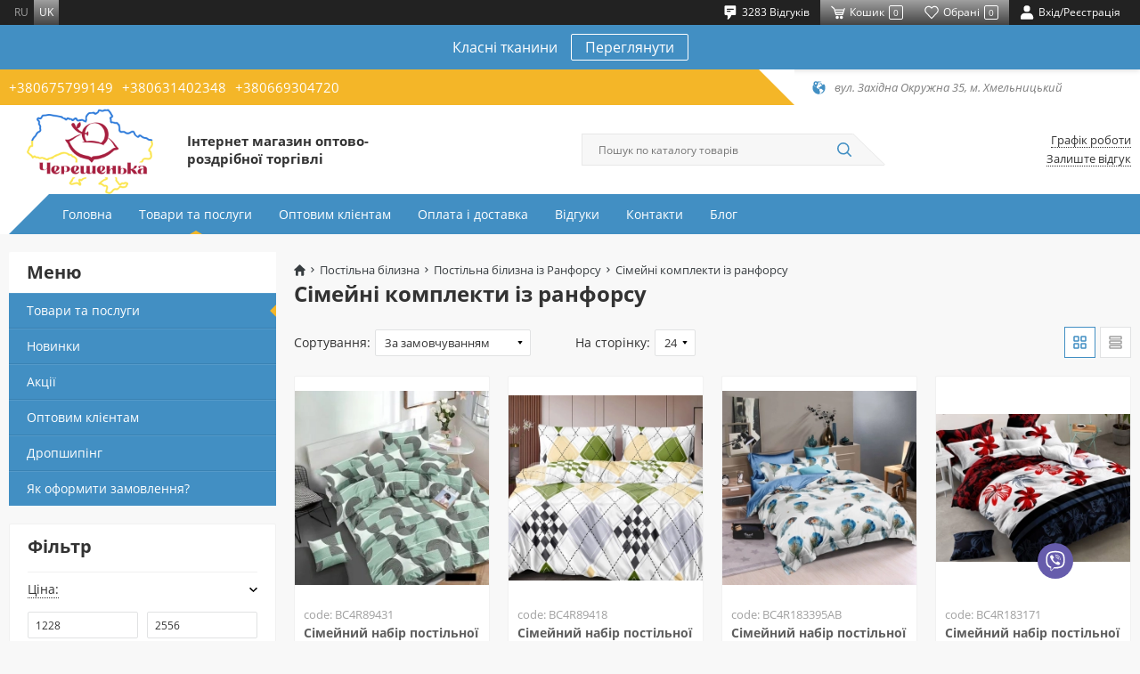

--- FILE ---
content_type: text/html; charset=UTF-8
request_url: https://chereshenka.ua/postelnoe-bele/ranfors/semejnye-komplekty-iz-ranforsa
body_size: 50268
content:






<!DOCTYPE html>
<html lang="uk">
<head>
    <base href="https://chereshenka.ua"/>
    <meta charset="UTF-8">
    <meta name="viewport" content="width=device-width, initial-scale=1">
    <title>Сімейна постільна білизна з Ранфорсу - Черешенка</title>
            <script type="application/ld+json">
        [{"@context":"http://schema.org","@type":"Product","name":"Сімейні комплекти із ранфорсу","offers":{"@type":"AggregateOffer","priceCurrency":"UAH","lowPrice":"1228","highPrice":"2556","offerCount":"303"}},{"@context":"http://schema.org","@type":"BreadcrumbList","itemListElement":[{"@type":"ListItem","position":1,"name":"Постільна білизна","item":"https://chereshenka.ua/postelnoe-bele"},{"@type":"ListItem","position":2,"name":"Постільна білизна із Ранфорсу","item":"https://chereshenka.ua/postelnoe-bele/ranfors"},{"@type":"ListItem","position":3,"name":"Сімейні комплекти із ранфорсу","item":"https://chereshenka.ua/postelnoe-bele/ranfors/semejnye-komplekty-iz-ranforsa"}]}]
        </script>
        <!-- Favicon-->
    <link rel="icon" type="image/png" href="img/general/favicon.png">
    <link rel="apple-touch-icon" href="img/general/favicon.png">
    <link rel="icon" type="image/x-icon" href="img/general/favicon.ico">
    <!-- Mobile browser color-->
    <meta name="theme-color" content="#ffffff">
    <!-- Explorer--><!--[if lt IE 9]>
    <script src="https://oss.maxcdn.com/libs/html5shiv/3.7.0/html5shiv.js"></script>
    <script src="https://oss.maxcdn.com/respond/1.4.2/respond.min.js"></script><![endif]-->
            <meta name="google-site-verification" content="2AXy8l5wfHb4dHV5orw4Wu9hHI69TDkMYjD0JCP6LoU" />
<meta name="facebook-domain-verification" content="atwh8rqcsew08gh5vra7diozs9plej" />
<!-- Google Tag Manager -->
<script>(function(w,d,s,l,i){w[l]=w[l]||[];w[l].push({'gtm.start':
new Date().getTime(),event:'gtm.js'});var f=d.getElementsByTagName(s)[0],
j=d.createElement(s),dl=l!='dataLayer'?'&l='+l:'';j.async=true;j.src=
'https://www.googletagmanager.com/gtm.js?id='+i+dl;f.parentNode.insertBefore(j,f);
})(window,document,'script','dataLayer','GTM-PGQPM6Z');</script>
<!-- End Google Tag Manager -->


        <meta property="og:url" content="https://chereshenka.ua/postelnoe-bele/ranfors/semejnye-komplekty-iz-ranforsa">
<meta property="og:type" content="website">
<meta property="og:site_name" content="Черешенка">
<meta property="og:image" content="https://storage.chereshenka.ua/source/1/L_c36AGrwT431oAinWmHdqx1_fYEY5R8.webp">
<meta property="og:title" content="Сімейна постільна білизна з Ранфорсу - Черешенка">
<meta property="og:description" content="Купити сімейну постільну білизну з ранфорсу від найкращих виробників. Насолоджуйтесь високою якістю тканини, зручністю та комфортом кожної ночі. ">
<meta name="description" content="Купити сімейну постільну білизну з ранфорсу від найкращих виробників. Насолоджуйтесь високою якістю тканини, зручністю та комфортом кожної ночі. ">
<meta name="keywords" content="">
<meta name="csrf-param" content="_csrf">
<meta name="csrf-token" content="NRn7CKm9ZKmm9QXl3PoSXNC7zSkBYKn6D5qLYoaJmIBGfIM449MW-MybKIizzXMvlPO5Xncu2KJ30skb4_z1rQ==">

<meta name="robots" content="index, follow">
<link href="https://chereshenka.ua/" rel="alternate" hreflang="x-default">
<link href="/postelnoe-bele/ranfors/semejnye-komplekty-iz-ranforsa" rel="self">
<link href="/postelnoe-bele/ranfors/semejnye-komplekty-iz-ranforsa?page=2" rel="next">
<link href="/postelnoe-bele/ranfors/semejnye-komplekty-iz-ranforsa?page=13" rel="last">
<link href="/postelnoe-bele/ranfors/semejnye-komplekty-iz-ranforsa" rel="canonical">
<link href="https://chereshenka.ua/ru/postelnoe-bele/ranfors/semejnye-komplekty-iz-ranforsa" rel="alternate" hreflang="ru">
<link href="https://chereshenka.ua/postelnoe-bele/ranfors/semejnye-komplekty-iz-ranforsa" rel="alternate" hreflang="uk">
<link href="/bundle/css/swiper.min.css?v=1753344948" rel="stylesheet">
<link href="/bundle/css/app.min.css?v=1753344948" rel="stylesheet">
<link href="/bundle/css/mobile.min.css?v=1753344948" rel="stylesheet" media="(max-width:991px)">
<link href="/bundle/css/desctop.min.css?v=1753344948" rel="stylesheet" media="(min-width:992px)">
<script>try{dataLayer.push({ ecommerce: null });dataLayer.push({"event":"PageView","PixelData":{"eventID":"696f168bb868f2.23791992"}}); }catch(err){}
try{dataLayer.push({ ecommerce: null });dataLayer.push({"ecommerce":{"item_list_id":"catalog","item_list_name":"Сімейні комплекти із ранфорсу","event_id":"696f168bb86d90.16657171","items":[{"item_id":"24060","item_name":"Сімейний набір постільної білизни із Ранфорсу №89431 Черешенка™","affiliation":"chereshenka.ua","item_brand":"chereshenka.ua","index":1,"item_list_id":"catalog","item_list_name":"Сімейні комплекти із ранфорсу","price":"1413","quantity":1,"item_category":"Постільна білизна","item_category2":"Постільна білизна із Ранфорсу","item_category3":"Сімейні комплекти із ранфорсу"},{"item_id":"24051","item_name":"Сімейний набір постільної білизни із Ранфорсу №89418 Черешенка™","affiliation":"chereshenka.ua","item_brand":"chereshenka.ua","index":2,"item_list_id":"catalog","item_list_name":"Сімейні комплекти із ранфорсу","price":"1413","quantity":1,"item_category":"Постільна білизна","item_category2":"Постільна білизна із Ранфорсу","item_category3":"Сімейні комплекти із ранфорсу"},{"item_id":"6991","item_name":"Сімейний набір постільної білизни із Ранфорсу №183395AB Черешенка™","affiliation":"chereshenka.ua","item_brand":"chereshenka.ua","index":3,"item_list_id":"catalog","item_list_name":"Сімейні комплекти із ранфорсу","price":"1455","quantity":1,"item_category":"Постільна білизна","item_category2":"Постільна білизна із Ранфорсу","item_category3":"Сімейні комплекти із ранфорсу"},{"item_id":"2084","item_name":"Сімейний набір постільної білизни із Ранфорсу №183171 Черешенка™","affiliation":"chereshenka.ua","item_brand":"chereshenka.ua","index":4,"item_list_id":"catalog","item_list_name":"Сімейні комплекти із ранфорсу","price":"1413","quantity":1,"item_category":"Постільна білизна","item_category2":"Постільна білизна із Ранфорсу","item_category3":"Сімейні комплекти із ранфорсу"},{"item_id":"24056","item_name":"Сімейний набір постільної білизни із Ранфорсу №89415 Черешенка™","affiliation":"chereshenka.ua","item_brand":"chereshenka.ua","index":5,"item_list_id":"catalog","item_list_name":"Сімейні комплекти із ранфорсу","price":"1413","quantity":1,"item_category":"Постільна білизна","item_category2":"Постільна білизна із Ранфорсу","item_category3":"Сімейні комплекти із ранфорсу"},{"item_id":"16068","item_name":"Сімейний набір постільної білизни із Ранфорсу №183585AB Черешенка™","affiliation":"chereshenka.ua","item_brand":"chereshenka.ua","index":6,"item_list_id":"catalog","item_list_name":"Сімейні комплекти із ранфорсу","price":"1455","quantity":1,"item_category":"Постільна білизна","item_category2":"Постільна білизна із Ранфорсу","item_category3":"Сімейні комплекти із ранфорсу"},{"item_id":"16063","item_name":"Сімейний набір постільної білизни із Ранфорсу №183398AB Черешенка™","affiliation":"chereshenka.ua","item_brand":"chereshenka.ua","index":7,"item_list_id":"catalog","item_list_name":"Сімейні комплекти із ранфорсу","price":"1455","quantity":1,"item_category":"Постільна білизна","item_category2":"Постільна білизна із Ранфорсу","item_category3":"Сімейні комплекти із ранфорсу"},{"item_id":"15590","item_name":"Сімейний набір постільної білизни із Ранфорсу №89277 Черешенка™","affiliation":"chereshenka.ua","item_brand":"chereshenka.ua","index":8,"item_list_id":"catalog","item_list_name":"Сімейні комплекти із ранфорсу","price":"1228","quantity":1,"item_category":"Постільна білизна","item_category2":"Постільна білизна із Ранфорсу","item_category3":"Сімейні комплекти із ранфорсу"},{"item_id":"15586","item_name":"Сімейний набір постільної білизни із Ранфорсу №89281 Черешенка™","affiliation":"chereshenka.ua","item_brand":"chereshenka.ua","index":9,"item_list_id":"catalog","item_list_name":"Сімейні комплекти із ранфорсу","price":"1228","quantity":1,"item_category":"Постільна білизна","item_category2":"Постільна білизна із Ранфорсу","item_category3":"Сімейні комплекти із ранфорсу"},{"item_id":"15581","item_name":"Сімейний набір постільної білизни із Ранфорсу №89278 Черешенка™","affiliation":"chereshenka.ua","item_brand":"chereshenka.ua","index":10,"item_list_id":"catalog","item_list_name":"Сімейні комплекти із ранфорсу","price":"1228","quantity":1,"item_category":"Постільна білизна","item_category2":"Постільна білизна із Ранфорсу","item_category3":"Сімейні комплекти із ранфорсу"},{"item_id":"15577","item_name":"Сімейний набір постільної білизни із Ранфорсу №89280 Черешенка™","affiliation":"chereshenka.ua","item_brand":"chereshenka.ua","index":11,"item_list_id":"catalog","item_list_name":"Сімейні комплекти із ранфорсу","price":"1228","quantity":1,"item_category":"Постільна білизна","item_category2":"Постільна білизна із Ранфорсу","item_category3":"Сімейні комплекти із ранфорсу"},{"item_id":"14128","item_name":"Сімейний набір постільної білизни із Ранфорсу №8921722AB Черешенка™","affiliation":"chereshenka.ua","item_brand":"chereshenka.ua","index":12,"item_list_id":"catalog","item_list_name":"Сімейні комплекти із ранфорсу","price":"1228","quantity":1,"item_category":"Постільна білизна","item_category2":"Постільна білизна із Ранфорсу","item_category3":"Сімейні комплекти із ранфорсу"},{"item_id":"14124","item_name":"Сімейний набір постільної білизни із Ранфорсу №89106AB Черешенка™","affiliation":"chereshenka.ua","item_brand":"chereshenka.ua","index":13,"item_list_id":"catalog","item_list_name":"Сімейні комплекти із ранфорсу","price":"1228","quantity":1,"item_category":"Постільна білизна","item_category2":"Постільна білизна із Ранфорсу","item_category3":"Сімейні комплекти із ранфорсу"},{"item_id":"14120","item_name":"Сімейний набір постільної білизни із Ранфорсу №89118AB Черешенка™","affiliation":"chereshenka.ua","item_brand":"chereshenka.ua","index":14,"item_list_id":"catalog","item_list_name":"Сімейні комплекти із ранфорсу","price":"1228","quantity":1,"item_category":"Постільна білизна","item_category2":"Постільна білизна із Ранфорсу","item_category3":"Сімейні комплекти із ранфорсу"},{"item_id":"14116","item_name":"Сімейний набір постільної білизни із Ранфорсу №89121AB Черешенка™","affiliation":"chereshenka.ua","item_brand":"chereshenka.ua","index":15,"item_list_id":"catalog","item_list_name":"Сімейні комплекти із ранфорсу","price":"1228","quantity":1,"item_category":"Постільна білизна","item_category2":"Постільна білизна із Ранфорсу","item_category3":"Сімейні комплекти із ранфорсу"},{"item_id":"14112","item_name":"Сімейний набір постільної білизни із Ранфорсу №89124AB Черешенка™","affiliation":"chereshenka.ua","item_brand":"chereshenka.ua","index":16,"item_list_id":"catalog","item_list_name":"Сімейні комплекти із ранфорсу","price":"1228","quantity":1,"item_category":"Постільна білизна","item_category2":"Постільна білизна із Ранфорсу","item_category3":"Сімейні комплекти із ранфорсу"},{"item_id":"14108","item_name":"Сімейний набір постільної білизни із Ранфорсу №892278AB Черешенка™","affiliation":"chereshenka.ua","item_brand":"chereshenka.ua","index":17,"item_list_id":"catalog","item_list_name":"Сімейні комплекти із ранфорсу","price":"1228","quantity":1,"item_category":"Постільна білизна","item_category2":"Постільна білизна із Ранфорсу","item_category3":"Сімейні комплекти із ранфорсу"},{"item_id":"14104","item_name":"Сімейний набір постільної білизни із Ранфорсу №8932853AB Черешенка™","affiliation":"chereshenka.ua","item_brand":"chereshenka.ua","index":18,"item_list_id":"catalog","item_list_name":"Сімейні комплекти із ранфорсу","price":"1228","quantity":1,"item_category":"Постільна білизна","item_category2":"Постільна білизна із Ранфорсу","item_category3":"Сімейні комплекти із ранфорсу"},{"item_id":"14100","item_name":"Сімейний набір постільної білизни із Ранфорсу №89097AB Черешенка™","affiliation":"chereshenka.ua","item_brand":"chereshenka.ua","index":19,"item_list_id":"catalog","item_list_name":"Сімейні комплекти із ранфорсу","price":"1228","quantity":1,"item_category":"Постільна білизна","item_category2":"Постільна білизна із Ранфорсу","item_category3":"Сімейні комплекти із ранфорсу"},{"item_id":"14096","item_name":"Сімейний набір постільної білизни із Ранфорсу №8997AB Черешенка™","affiliation":"chereshenka.ua","item_brand":"chereshenka.ua","index":20,"item_list_id":"catalog","item_list_name":"Сімейні комплекти із ранфорсу","price":"1228","quantity":1,"item_category":"Постільна білизна","item_category2":"Постільна білизна із Ранфорсу","item_category3":"Сімейні комплекти із ранфорсу"},{"item_id":"14092","item_name":"Сімейний набір постільної білизни із Ранфорсу №89101AB Черешенка™","affiliation":"chereshenka.ua","item_brand":"chereshenka.ua","index":21,"item_list_id":"catalog","item_list_name":"Сімейні комплекти із ранфорсу","price":"1228","quantity":1,"item_category":"Постільна білизна","item_category2":"Постільна білизна із Ранфорсу","item_category3":"Сімейні комплекти із ранфорсу"},{"item_id":"14088","item_name":"Сімейний набір постільної білизни із Ранфорсу №89105 Черешенка™","affiliation":"chereshenka.ua","item_brand":"chereshenka.ua","index":22,"item_list_id":"catalog","item_list_name":"Сімейні комплекти із ранфорсу","price":"1228","quantity":1,"item_category":"Постільна білизна","item_category2":"Постільна білизна із Ранфорсу","item_category3":"Сімейні комплекти із ранфорсу"},{"item_id":"14084","item_name":"Сімейний набір постільної білизни із Ранфорсу №89122 Черешенка™","affiliation":"chereshenka.ua","item_brand":"chereshenka.ua","index":23,"item_list_id":"catalog","item_list_name":"Сімейні комплекти із ранфорсу","price":"1228","quantity":1,"item_category":"Постільна білизна","item_category2":"Постільна білизна із Ранфорсу","item_category3":"Сімейні комплекти із ранфорсу"},{"item_id":"14059","item_name":"Сімейний набір постільної білизни із Ранфорсу №89123 Черешенка™","affiliation":"chereshenka.ua","item_brand":"chereshenka.ua","index":24,"item_list_id":"catalog","item_list_name":"Сімейні комплекти із ранфорсу","price":"1228","quantity":1,"item_category":"Постільна білизна","item_category2":"Постільна білизна із Ранфорсу","item_category3":"Сімейні комплекти із ранфорсу"}]},"event":"view_item_list"}); }catch(err){}
var js_vars = {"links":{"size":null,"addWishlist":"\/wishlist\/add","getWishlist":"\/wishlist\/get","delWishlist":"\/wishlist\/del","delWishlistAll":"\/wishlist\/del-all"},"translations":{"back":"Назад"},"wishlist":{"count":0,"ids":[]},"cart_settings":{"content":"#products","notice":".notice","count_":".prod_","count":".prod","summ":".summ","add":".cart_butn:not(.added)","added":".cart_butn.added","addattr":"data-id","addcount":".product-q","counta_event":"numbers-row","popup":".basket","counta":".basket-quantity","countattr":"data-id","countvattr":"value","counsumttr":"data-cost-id","del":".item-del","delattr":"data-id","delrowattr":"data-item-row","clear":".cartclear","addmodal":"#tovar_modal","addmodal_content":".form-wrapper","topcart":".count-order","cart_popup":".basket-hover","quick":".quick-checkout","urladd":"\/basket\/addtocart","urlget":"\/basket\/get","urlcart":"\/basket\/cart","urlcount":"\/basket\/count","urlchange":"\/basket\/change","urlclear":"\/basket\/clear","urldel":"\/basket\/del","urlpopup":"\/basket\/preview","urlquick":"\/basket\/quick-order","type_message":"toastr","in_cart_text":"В корзине","add_to_cart_text":"Купити"},"phone_number":"380972499628"};</script>
</head>
<body>
    <!-- Google Tag Manager (noscript) -->
<noscript><iframe src="https://www.googletagmanager.com/ns.html?id=GTM-PGQPM6Z"
height="0" width="0" style="display:none;visibility:hidden"></iframe></noscript>
<!-- End Google Tag Manager (noscript) -->



<!-- Main-->

    
    
    
    
        <div id="toastr" style="display: none"></div>
    <!-- Header-->
    <header class="header">
        <!-- mobile-->
        <div class="header__mobile">
        <div class="mobile__top">
        <button class="mobile__btn mobile__burger" type="button" data-toggle="menu">
            <svg class="icon">
                <use xlink:href="#ic-burger"></use>
            </svg>
        </button>
        <a class="mobile__btn mobile__call" href="tel:+380675799149">
    <svg class="icon">
        <use xlink:href="#ic-phone"></use>
    </svg>
</a>


        <div class="mobile__user">
            <button class="mobile__btn" type="button" data-toggle="search">
                <svg class="icon">
                    <use xlink:href="#ic-search"></use>
                </svg>
            </button>
        </div>
        <div class="mobile__user">
            <button class="mobile__btn mobile__user-link cart__anchor-mobile" data-toggle="modal" data-href="#cart">
                <svg class="icon">
                    <use xlink:href="#ic-basket"></use>
                </svg>
                <span class="mobile__user-counter basket_counter">-</span>
            </button>
        </div>
        <div class="mobile__user">
            <a class="mobile__btn mobile__user-link" href="/wishlist/index">
                <svg class="icon">
                    <use xlink:href="#ic-heart"></use>
                </svg>
                <span class="mobile__user-counter count_wish">-</span></a>
        </div>
        <div class="mobile__user">
            <a class="mobile__btn mobile__user-link" href="/user/sign-in/login">
                <svg class="icon">
                    <use xlink:href="#ic-user"></use>
                </svg>
            </a>
        </div>
        <!-- nav-->
        <div class="mobile__menu"><span class="overlay" data-toggle="menu">
              <svg class="icon">
                <use xlink:href="#ic-cross"></use>
              </svg></span>
            <div class="mobile__menu-wrapper">
    <nav class="mobile__menu-nav">
        <ul class="mobile__menu-list">
                        <li class="mobile__menu-item">
                <a class="mobile__menu-link" 
                   href="/">Головна</a>
            </li>
                        <li class="mobile__menu-item"><a class="mobile__menu-link" 
                                             href="/catalog">Товари та послуги</a>
            </li>
                                                                                            <li class="mobile__menu-item"><a class="mobile__menu-link"
                                                 href="/optovym-klientam" >
                        Оптовим клієнтам
                    </a></li>
                                                                                            <li class="mobile__menu-item"><a class="mobile__menu-link"
                                                 href="/oplata-i-dostavka" >
                        Оплата і доставка
                    </a></li>
                                                                                            <li class="mobile__menu-item"><a class="mobile__menu-link"
                                                 href="/testimonials" >
                        Відгуки
                    </a></li>
                                                                                            <li class="mobile__menu-item"><a class="mobile__menu-link"
                                                 href="/kontakty" >
                        Контакти
                    </a></li>
                                                                                            <li class="mobile__menu-item"><a class="mobile__menu-link"
                                                 href="/blog" >
                        Блог
                    </a></li>
                    </ul>
    </nav>
    <ul class="lang__list">
                        <li class="lang__item">
                <a href="https://chereshenka.ua/ru/postelnoe-bele/ranfors/semejnye-komplekty-iz-ranforsa" class="lang__link">ru</a>
            </li>
        
                        <li class="lang__item">
                <span class="lang__link">uk</span>
            </li>
        
    </ul>
</div>


        </div>
        <!-- search-->
        <div class="mobile__search"><span class="overlay" data-toggle="search"></span>
            <div class="mobile__search-wrapper">
                <div class="mobile__search-close" data-toggle="search">
                    <svg class="icon">
                        <use xlink:href="#ic-prev"></use>
                    </svg>
                </div>
                <form class="mobile__search-form" action="/search" method="get">
                    <input class="mobile__search-input" type="text" name="filter[search]" autocomplete="off">
                    <button class="mobile__search-btn" type="submit">
                        <svg class="icon">
                            <use xlink:href="#ic-search"></use>
                        </svg>
                    </button>
                </form>
            </div>
        </div>
    </div>
</div>        <!-- desctop-->
        <div class="header__desctop">
    <!-- user-->
    <div class="header__user">
        <div class="container">
            <div class="header__user-wrapper">
                <div class="header__user-lang">
                <ul class="lang__list">
                        <li class="lang__item">
                <a href="https://chereshenka.ua/ru/postelnoe-bele/ranfors/semejnye-komplekty-iz-ranforsa" class="lang__link">ru</a>
            </li>
        
                        <li class="lang__item">
                <span class="lang__link">uk</span>
            </li>
        
    </ul>
                </div>
                <div class="header__user-list">
                <a class="header__user-item" href="/testimonials">
    <svg class="icon">
        <use xlink:href="#ic-comment"></use>
    </svg>
    <span class="header__user-title">3283 Відгуків</span>
</a>
                <button class="header__user-item header__user-bg cart__anchor"
                        data-toggle="modal"
                        data-href="#cart">
                    <svg class="icon">
                        <use xlink:href="#ic-basket"></use>
                    </svg>
                    <span class="header__user-title">Кошик</span><span
                            class="header__user-counter basket_counter">-</span>
                </button>
                <a class="header__user-item header__user-bg" href="/wishlist/index">
                    <svg class="icon">
                        <use xlink:href="#ic-heart"></use>
                    </svg>
                    <span class="header__user-title">Обрані</span><span
                            class="header__user-counter count_wish">-</span>
                </a>
                <a class="header__user-item" href="/user/sign-in/login">
                    <svg class="icon">
                        <use xlink:href="#ic-user"></use>
                    </svg>
                    <span class="header__user-title">Вхід/Реєстрація</span></a>
            </div>
            </div>
        </div>
    </div>
    <!-- promo-->
    <div class="header__promo">
    <div class="container">
        <div class="header__promo-content"><span
                    class="header__promo-text">Класні тканини</span><a
                    class="header__promo-btn" href="/tkani-dla-postelnogo-bela/tkan-baz/baz-gold-lux-odnotonnaa-pakistan">Переглянути</a>
        </div>
    </div>
</div>
    <!-- info-->
    <div class="header__info">
        <div class="container">
            <div class="header__info-wrapper">
                <div class="header__info-phones">
            <a class="header__info-phones-link" href="tel:+380675799149"> +380675799149</a>
            <a class="header__info-phones-link" href="tel:+380631402348">+380631402348</a>
            <a class="header__info-phones-link" href="tel:+380669304720">+380669304720</a>
    </div>


                <div class="header__info-address">
    <svg class="icon">
        <use xlink:href="#ic-map"></use>
    </svg>
            <span class="header__info-address-text">вул. Західна Окружна 35, м. Хмельницький</span>
    </div>
            </div>
        </div>
    </div>
    <!-- main-->
    <div class="header__main">
        <div class="container">
            <div class="header__main-wrapper">
                <!-- logo-->
                <div class="header__logo">
                    <a class="header__logo-link"
                       href="/" >
                        <img class="header__logo-image" src="img/general/logo_newer.png"
                             alt="Черешенка">
                    </a>
                    <div class="header__logo-title"><h2>Інтернет магазин оптово-роздрібної торгівлі</h2>
</div>
                </div>
                <!-- search-->
                <div class="header__search">
                    <form class="header__search-form" action="/search" method="get">
                        <input class="header__search-input" type="text" name="filter[search]" autocomplete="off"
                               placeholder="Пошук по каталогу товарів"
                               value="">
                        <button class="header__search-btn" type="submit">
                            <svg class="icon">
                                <use xlink:href="#ic-search"></use>
                            </svg>
                        </button>
                    </form>
                </div>
                <!-- links-->
                <div class="header__links">
                    <button class="header__links-item" data-toggle="modal"
                            data-href="#hours">Графік роботи</button>
                                        <a class="header__links-item"
                       href="/testimonials">Залиште відгук</a>
                </div>
            </div>
        </div>
    </div>
    <!-- menu-->
    <div class="header__menu">
        <div class="container">
            <nav class="header__nav">
    <ul class="header__nav-list">
                        <li class="header__nav-item ">
            <a class="header__nav-link" href="/"
                    
            >Головна</a></li>

                        <li class="header__nav-item ">
            <a class="header__nav-link"
                    
               href="/catalog">Товари та послуги</a>
            <span class="header__subnav-icon"></span>
            <ul class="header__subnav">
            <li class="header__subnav-item">
            <a class="header__subnav-link"
               href="/postelnoe-bele" >Постільна білизна</a>
        </li>
            <li class="header__subnav-item">
            <a class="header__subnav-link"
               href="/tkani-dla-postelnogo-bela" >Тканина для постільної білизни</a>
        </li>
            <li class="header__subnav-item">
            <a class="header__subnav-link"
               href="/pled-i-pokryvala" >Пледи і покривала</a>
        </li>
            <li class="header__subnav-item">
            <a class="header__subnav-link"
               href="/kovdry-i-podushky" >Ковдри і подушки</a>
        </li>
            <li class="header__subnav-item">
            <a class="header__subnav-link"
               href="/polotencya" >Рушники</a>
        </li>
            <li class="header__subnav-item">
            <a class="header__subnav-link"
               href="/prostyni-na-rezinke" >Простирадла на резинці</a>
        </li>
            <li class="header__subnav-item">
            <a class="header__subnav-link"
               href="/noski" >Шкарпетки</a>
        </li>
            <li class="header__subnav-item">
            <a class="header__subnav-link"
               href="/takticni-vijskovi-tkanini" >Тактичні (військові) тканини</a>
        </li>
            <li class="header__subnav-item">
            <a class="header__subnav-link"
               href="/odag" >Одяг</a>
        </li>
            <li class="header__subnav-item">
            <a class="header__subnav-link"
               href="/materialy-dla-upakovki" >Матеріали для пакування</a>
        </li>
    </ul>


        </li>
                                                                                <li class="header__nav-item ">
                <a class="header__nav-link" href="/optovym-klientam" >
                    Оптовим клієнтам
                </a>
            </li>
                                                                                <li class="header__nav-item ">
                <a class="header__nav-link" href="/oplata-i-dostavka" >
                    Оплата і доставка
                </a>
            </li>
                                                                                <li class="header__nav-item ">
                <a class="header__nav-link" href="/testimonials" >
                    Відгуки
                </a>
            </li>
                                                                                <li class="header__nav-item ">
                <a class="header__nav-link" href="/kontakty" >
                    Контакти
                </a>
            </li>
                                                                                <li class="header__nav-item ">
                <a class="header__nav-link" href="/blog" >
                    Блог
                </a>
            </li>
            </ul>
</nav>

        </div>
    </div>
</div>
    </header>

    <div class="content">
        

            <div id="ajax-container">
                




<div class="page">
    <!-- mobile breadcrumbs-->
    

<div class="mobile__breadcrumbs">
    <div class="mobile__breadcrumbs-wrapper">
        <button class="mobile__breadcrumbs-prev" type="button" data-toggle="back">
            <svg class="icon">
                <use xlink:href="#ic-prev"></use>
            </svg>
        </button>
        <div class="mobile__breadcrumbs-current">Сімейні комплекти із ранфорсу</div>
        <button class="mobile__breadcrumbs-more" type="button" data-toggle="breadcrumbs">
            <svg class="icon">
                <use xlink:href="#ic-chevron-down"></use>
            </svg>
        </button>
    </div>
    <div class="mobile__breadcrumbs-dropdown">
        <ul class="mobile__breadcrumbs-list">
            
            <li class="mobile__breadcrumbs-item">
                <a class="mobile__breadcrumbs-link" href="https://chereshenka.ua/">
                    Головна
                </a>
            </li>
                            <li class="mobile__breadcrumbs-item">
                    <a class="mobile__breadcrumbs-link" href="https://chereshenka.ua/postelnoe-bele">
                        Постільна білизна
                    </a>
                </li>
                            <li class="mobile__breadcrumbs-item">
                    <a class="mobile__breadcrumbs-link" href="https://chereshenka.ua/postelnoe-bele/ranfors">
                        Постільна білизна із Ранфорсу
                    </a>
                </li>
                    </ul>
    </div>
</div>



    <!-- content-->
    <div class="page__content">
        <div class="container">
            <form id="form-catalog" action="/postelnoe-bele/ranfors/semejnye-komplekty-iz-ranforsa" method="post">
                <div class="catalog">
                    <div class="row flex-md-row-reverse">
                        <div class="col-lg-9">
                            <!-- desctop breadcrumbs-->
                            

<div class="breadcrumbs">
    <ul class="breadcrumbs__list"><li class='breadcrumbs__item'><a class="breadcrumbs__link" href="/"><svg class="icon">
                    <use xlink:href="#ic-home"></use>
                </svg></a></li>
<li class='breadcrumbs__item'><a class="breadcrumbs__link" href="/postelnoe-bele">Постільна білизна</a></li>
<li class='breadcrumbs__item'><a class="breadcrumbs__link" href="/postelnoe-bele/ranfors">Постільна білизна із Ранфорсу</a></li>
<li class='breadcrumbs__item active'>Сімейні комплекти із ранфорсу</li>
</ul>
</div>


                            <!-- description-->
                                                                                                                                                                                                                                                                                                                                                <!-- categories-->
                                                        
                                                        <!-- mobile filter-->
                            <div class="mobile__filter">
                                <button class="mobile__filter-btn" type="button" data-toggle="sort">
                                    <svg class="icon">
                                        <use xlink:href="#ic-sort"></use>
                                    </svg>
                                    <span>Сортування</span>
                                </button>
                                <button class="mobile__filter-btn" type="button" data-toggle="filter">
                                    <svg class="icon">
                                        <use xlink:href="#ic-filter"></use>
                                    </svg>
                                    <span>Фільтр</span>
                                </button>
                                <div class="mobile__filter-view">
                                    <button class="mobile__view-btn active" type="button" data-toggle="view">
                                        <svg class="icon">
                                            <use xlink:href="#ic-grid"></use>
                                        </svg>
                                    </button>
                                    <button class="mobile__view-btn" type="button" data-toggle="view">
                                        <svg class="icon">
                                            <use xlink:href="#ic-list"></use>
                                        </svg>
                                    </button>
                                </div>
                            </div>
                            <h1>Сімейні комплекти із ранфорсу </h1>
                            <!-- sort-->
                            <div class="catalog__sort">
                                <div class="catalog__sort-list">
                                    
<div class="catalog__sort-item">
    <span class="catalog__sort-title">Сортування:</span>
    <select class="select select__min" name="catalog[items]">
                    <option value="/postelnoe-bele/ranfors/semejnye-komplekty-iz-ranforsa?sort=default" selected>За замовчуванням</option>
                    <option value="/postelnoe-bele/ranfors/semejnye-komplekty-iz-ranforsa?sort=created_at" >По новинках</option>
                    <option value="/postelnoe-bele/ranfors/semejnye-komplekty-iz-ranforsa?sort=is_top_sale" >За популярністю</option>
                    <option value="/postelnoe-bele/ranfors/semejnye-komplekty-iz-ranforsa?sort=actual_price" >По ціні від мін. до макс.</option>
                    <option value="/postelnoe-bele/ranfors/semejnye-komplekty-iz-ranforsa?sort=-actual_price" >По ціні від макс. до мін.</option>
                    <option value="/postelnoe-bele/ranfors/semejnye-komplekty-iz-ranforsa?sort=name" >По назві від А до Я</option>
                    <option value="/postelnoe-bele/ranfors/semejnye-komplekty-iz-ranforsa?sort=-name" >По назві від Я до А</option>
            </select>
</div>



                                    <div class="catalog__sort-item">
    <span class="catalog__sort-title">На сторінку:</span>
    <select class="select select__min" name="catalog[items]">
                    <option value="/postelnoe-bele/ranfors/semejnye-komplekty-iz-ranforsa?per-page=9" >9</option>
                    <option value="/postelnoe-bele/ranfors/semejnye-komplekty-iz-ranforsa?per-page=18" >18</option>
                    <option value="/postelnoe-bele/ranfors/semejnye-komplekty-iz-ranforsa?per-page=24" selected>24</option>
                    <option value="/postelnoe-bele/ranfors/semejnye-komplekty-iz-ranforsa?per-page=36" >36</option>
            </select>
</div>


                                </div>
                                <div class="catalog__sort-view">
                                    <button class="catalog__sort-view__btn active" type="button" data-toggle="view">
                                        <svg class="icon">
                                            <use xlink:href="#ic-grid"></use>
                                        </svg>
                                    </button>
                                    <button class="catalog__sort-view__btn" type="button" data-toggle="view">
                                        <svg class="icon">
                                            <use xlink:href="#ic-list"></use>
                                        </svg>
                                    </button>
                                </div>
                            </div>
                            <!-- catalog list-->
                            <div class="catalog__list">
                                <div class="row">
                                                                            <div class="col-6 col-sm-4 col-md-3 col-lg-4 col-xl-3">
                                            <div class="product__item">
    <div class="product__item-top">
        <a class="product__item-link"
           href="/postelnoe-bele/ranfors/semejnye-komplekty-iz-ranforsa/simejnij-nabir-postilnoi-bilizni-iz-ranforsu-no89431-ceresenka">
            <picture class="product__item-picture">
                <source type="image/webp" media="(max-width: 576px)" srcset="preloader.svg"
                        data-srcset="https://storage.chereshenka.ua/cache/1/CZzsHEb7uchb7HPJKKrH21ESf3YajG92.jpg/ef27b240eb60701c81700ed26e7579cb.webp?p=catalog_product_mobile&amp;fm=webp&amp;s=9a720e95291e8c8bf5b2c2b84bb9e5d7">
                <source type="image/webp" srcset="preloader.svg"
                        data-srcset="https://storage.chereshenka.ua/cache/1/CZzsHEb7uchb7HPJKKrH21ESf3YajG92.jpg/a7727dafd05f8ed5e346a0725ee5a359.webp?p=catalog_product&amp;fm=webp&amp;s=c230e292efa01fb47a5727637a0a8afc">
                <source type="image/jpeg" media="(max-width: 576px)" srcset="preloader.svg"
                        data-srcset="https://storage.chereshenka.ua/cache/1/CZzsHEb7uchb7HPJKKrH21ESf3YajG92.jpg/f4978f4f5a6c602313d3db5e59195bd7.jpg?p=catalog_product_mobile&amp;s=c14ee0b0ff7abb08bc5851ae2de7234e">
                <source type="image/jpeg" srcset="preloader.svg"
                        data-srcset="https://storage.chereshenka.ua/cache/1/CZzsHEb7uchb7HPJKKrH21ESf3YajG92.jpg/edbd0cf81d5f2ec47c1410029e5d9152.jpg?p=catalog_product&amp;s=069305ac72a9e2922587ea6f3815469e">
                <img class="product__item-image lazy" src="preloader.svg"
                     data-src="https://storage.chereshenka.ua/cache/1/CZzsHEb7uchb7HPJKKrH21ESf3YajG92.jpg/edbd0cf81d5f2ec47c1410029e5d9152.jpg?p=catalog_product&amp;s=069305ac72a9e2922587ea6f3815469e" alt="Сімейний набір постільної білизни із Ранфорсу №89431 Черешенка™">
            </picture>
        </a>
        <div class="product__item-label">
                                            </div>
    </div>
    <div class="product__item-content">
        <div class="product__item-article">code: BC4R89431</div>
        <a class="product__item-title" href="/postelnoe-bele/ranfors/semejnye-komplekty-iz-ranforsa/simejnij-nabir-postilnoi-bilizni-iz-ranforsu-no89431-ceresenka">
            <h4 class="product__item-name">Сімейний набір постільної білизни із Ранфорсу №89431 Черешенка™</h4></a>
        <div class="product__item-status"><span
                    class="available">В наявності</span></div>
        <div class="product__item-info">Опт і роздріб</div>
        <div class="product__item-bottom">
            <div class="product__item-price">
                <div class="product__item-price__wrapper">
                    <span class="product__item-price__current">1 413  грн</span>
                                    </div>
                <button class="product__item-whish add-wishlist"
                        title="Додати в обране"
                        data-id="24060"
                        type="button"
                >
                    <svg class="icon">
                        <use xlink:href="#ic-whish"></use>
                    </svg>
                </button>
            </div>

            <div class="product__item-actions">

                                    <button class="product__item-call quick-checkout" data-id="24060" onclick="fbq('track', 'Click_fast_order')">
                        <svg class="icon">
                            <use xlink:href="#ic-call"></use>
                        </svg>
                        <span>Замовити в 1 клік</span>
                    </button>
                    <button class="product__item-buy cart_butn" data-id="24060">
                        <svg class="icon">
                            <use xlink:href="#ic-cart"></use>
                        </svg>
                        <span>Купити</span>
                    </button>
                            </div>

        </div>
    </div>
</div>
                                        </div>
                                                                            <div class="col-6 col-sm-4 col-md-3 col-lg-4 col-xl-3">
                                            <div class="product__item">
    <div class="product__item-top">
        <a class="product__item-link"
           href="/postelnoe-bele/ranfors/semejnye-komplekty-iz-ranforsa/simejnij-nabir-postilnoi-bilizni-iz-ranforsu-no89418-ceresenka">
            <picture class="product__item-picture">
                <source type="image/webp" media="(max-width: 576px)" srcset="preloader.svg"
                        data-srcset="https://storage.chereshenka.ua/cache/1/hwPyAdubFDR23Ffg3bgX9NEajbT6BIbA./579ab4514f0f3e179e545697e031df10.webp?p=catalog_product_mobile&amp;fm=webp&amp;s=627858e1561dfa5efe86374bd7b5a74f">
                <source type="image/webp" srcset="preloader.svg"
                        data-srcset="https://storage.chereshenka.ua/cache/1/hwPyAdubFDR23Ffg3bgX9NEajbT6BIbA./4448d0e80a5a1cda923cac75b5b1847b.webp?p=catalog_product&amp;fm=webp&amp;s=6600013abe0fff95daeeee3c18e70e9b">
                <source type="image/jpeg" media="(max-width: 576px)" srcset="preloader.svg"
                        data-srcset="https://storage.chereshenka.ua/cache/1/hwPyAdubFDR23Ffg3bgX9NEajbT6BIbA./e5dc604d03b48881936904f97e66d904.?p=catalog_product_mobile&amp;s=52b4f2d352c4ec6a29ef2bb71516df36">
                <source type="image/jpeg" srcset="preloader.svg"
                        data-srcset="https://storage.chereshenka.ua/cache/1/hwPyAdubFDR23Ffg3bgX9NEajbT6BIbA./55514e39ef7e23f6edb413cd5a0306d9.?p=catalog_product&amp;s=7dea7381addbd385ddd8592d72ee8457">
                <img class="product__item-image lazy" src="preloader.svg"
                     data-src="https://storage.chereshenka.ua/cache/1/hwPyAdubFDR23Ffg3bgX9NEajbT6BIbA./55514e39ef7e23f6edb413cd5a0306d9.?p=catalog_product&amp;s=7dea7381addbd385ddd8592d72ee8457" alt="Сімейний набір постільної білизни із Ранфорсу №89418 Черешенка™">
            </picture>
        </a>
        <div class="product__item-label">
                                            </div>
    </div>
    <div class="product__item-content">
        <div class="product__item-article">code: BC4R89418</div>
        <a class="product__item-title" href="/postelnoe-bele/ranfors/semejnye-komplekty-iz-ranforsa/simejnij-nabir-postilnoi-bilizni-iz-ranforsu-no89418-ceresenka">
            <h4 class="product__item-name">Сімейний набір постільної білизни із Ранфорсу №89418 Черешенка™</h4></a>
        <div class="product__item-status"><span
                    class="available">В наявності</span></div>
        <div class="product__item-info">Опт і роздріб</div>
        <div class="product__item-bottom">
            <div class="product__item-price">
                <div class="product__item-price__wrapper">
                    <span class="product__item-price__current">1 413  грн</span>
                                    </div>
                <button class="product__item-whish add-wishlist"
                        title="Додати в обране"
                        data-id="24051"
                        type="button"
                >
                    <svg class="icon">
                        <use xlink:href="#ic-whish"></use>
                    </svg>
                </button>
            </div>

            <div class="product__item-actions">

                                    <button class="product__item-call quick-checkout" data-id="24051" onclick="fbq('track', 'Click_fast_order')">
                        <svg class="icon">
                            <use xlink:href="#ic-call"></use>
                        </svg>
                        <span>Замовити в 1 клік</span>
                    </button>
                    <button class="product__item-buy cart_butn" data-id="24051">
                        <svg class="icon">
                            <use xlink:href="#ic-cart"></use>
                        </svg>
                        <span>Купити</span>
                    </button>
                            </div>

        </div>
    </div>
</div>
                                        </div>
                                                                            <div class="col-6 col-sm-4 col-md-3 col-lg-4 col-xl-3">
                                            <div class="product__item">
    <div class="product__item-top">
        <a class="product__item-link"
           href="/postelnoe-bele/ranfors/semejnye-komplekty-iz-ranforsa/semejnyj-nabor-hlopkovogo-postelnogo-bela-iz-ranforsa-no183395ab-ceresenka">
            <picture class="product__item-picture">
                <source type="image/webp" media="(max-width: 576px)" srcset="preloader.svg"
                        data-srcset="https://storage.chereshenka.ua/cache/1/RJyxmwCrhRUdYyK95fF8kheSdPW8ndDw.jpg/3251ac2261603ee390f4944e13dcc210.webp?p=catalog_product_mobile&amp;fm=webp&amp;s=15dc47d550c0dcd0eeb63a1684312a63">
                <source type="image/webp" srcset="preloader.svg"
                        data-srcset="https://storage.chereshenka.ua/cache/1/RJyxmwCrhRUdYyK95fF8kheSdPW8ndDw.jpg/77a5b8a9e937dc6b70c3954f3566a4a8.webp?p=catalog_product&amp;fm=webp&amp;s=56a6f0d611011c9ffa122f5d4c6bd729">
                <source type="image/jpeg" media="(max-width: 576px)" srcset="preloader.svg"
                        data-srcset="https://storage.chereshenka.ua/cache/1/RJyxmwCrhRUdYyK95fF8kheSdPW8ndDw.jpg/98d25cd14ea744715bc34c2cc5a4c6c9.jpg?p=catalog_product_mobile&amp;s=69da45c4725ff192754ed5d0b4a1bec6">
                <source type="image/jpeg" srcset="preloader.svg"
                        data-srcset="https://storage.chereshenka.ua/cache/1/RJyxmwCrhRUdYyK95fF8kheSdPW8ndDw.jpg/4570eb8aa88999d798401dfb95c91bf0.jpg?p=catalog_product&amp;s=f4ccd148288631399d184c928f8f0ac2">
                <img class="product__item-image lazy" src="preloader.svg"
                     data-src="https://storage.chereshenka.ua/cache/1/RJyxmwCrhRUdYyK95fF8kheSdPW8ndDw.jpg/4570eb8aa88999d798401dfb95c91bf0.jpg?p=catalog_product&amp;s=f4ccd148288631399d184c928f8f0ac2" alt="Сімейний набір постільної білизни із Ранфорсу №183395AB Черешенка™">
            </picture>
        </a>
        <div class="product__item-label">
                                            </div>
    </div>
    <div class="product__item-content">
        <div class="product__item-article">code: BC4R183395AB</div>
        <a class="product__item-title" href="/postelnoe-bele/ranfors/semejnye-komplekty-iz-ranforsa/semejnyj-nabor-hlopkovogo-postelnogo-bela-iz-ranforsa-no183395ab-ceresenka">
            <h4 class="product__item-name">Сімейний набір постільної білизни із Ранфорсу №183395AB Черешенка™</h4></a>
        <div class="product__item-status"><span
                    class="available">В наявності</span></div>
        <div class="product__item-info">Опт і роздріб</div>
        <div class="product__item-bottom">
            <div class="product__item-price">
                <div class="product__item-price__wrapper">
                    <span class="product__item-price__current">1 455  грн</span>
                                    </div>
                <button class="product__item-whish add-wishlist"
                        title="Додати в обране"
                        data-id="6991"
                        type="button"
                >
                    <svg class="icon">
                        <use xlink:href="#ic-whish"></use>
                    </svg>
                </button>
            </div>

            <div class="product__item-actions">

                                    <button class="product__item-call quick-checkout" data-id="6991" onclick="fbq('track', 'Click_fast_order')">
                        <svg class="icon">
                            <use xlink:href="#ic-call"></use>
                        </svg>
                        <span>Замовити в 1 клік</span>
                    </button>
                    <button class="product__item-buy cart_butn" data-id="6991">
                        <svg class="icon">
                            <use xlink:href="#ic-cart"></use>
                        </svg>
                        <span>Купити</span>
                    </button>
                            </div>

        </div>
    </div>
</div>
                                        </div>
                                                                            <div class="col-6 col-sm-4 col-md-3 col-lg-4 col-xl-3">
                                            <div class="product__item">
    <div class="product__item-top">
        <a class="product__item-link"
           href="/postelnoe-bele/ranfors/semejnye-komplekty-iz-ranforsa/semejnyj-nabor-hlopkovogo-postelnogo-bela-iz-ranforsa-no183171-ceresenka">
            <picture class="product__item-picture">
                <source type="image/webp" media="(max-width: 576px)" srcset="preloader.svg"
                        data-srcset="https://storage.chereshenka.ua/cache/1/_TXqwttaJzkNnQALD7W8v6COUZ7mvAoA.jpg/bee8022564864239bfa5143a61430d0b.webp?p=catalog_product_mobile&amp;fm=webp&amp;s=941e53ae5efeabe7edce6f9f02af09c7">
                <source type="image/webp" srcset="preloader.svg"
                        data-srcset="https://storage.chereshenka.ua/cache/1/_TXqwttaJzkNnQALD7W8v6COUZ7mvAoA.jpg/14cc386c7dd559dbcada01016cc6af8c.webp?p=catalog_product&amp;fm=webp&amp;s=f12a6341773a2a9e2de0c23b31c31c29">
                <source type="image/jpeg" media="(max-width: 576px)" srcset="preloader.svg"
                        data-srcset="https://storage.chereshenka.ua/cache/1/_TXqwttaJzkNnQALD7W8v6COUZ7mvAoA.jpg/a7eaed91796d32bb6f535c75d019b4db.jpg?p=catalog_product_mobile&amp;s=ce2a71c1b9dcca71e8f01ca278c882ba">
                <source type="image/jpeg" srcset="preloader.svg"
                        data-srcset="https://storage.chereshenka.ua/cache/1/_TXqwttaJzkNnQALD7W8v6COUZ7mvAoA.jpg/10a1e900ef7758456542bef50a297222.jpg?p=catalog_product&amp;s=b8818f448d67e654a14d82033cd1249c">
                <img class="product__item-image lazy" src="preloader.svg"
                     data-src="https://storage.chereshenka.ua/cache/1/_TXqwttaJzkNnQALD7W8v6COUZ7mvAoA.jpg/10a1e900ef7758456542bef50a297222.jpg?p=catalog_product&amp;s=b8818f448d67e654a14d82033cd1249c" alt="Сімейний набір постільної білизни із Ранфорсу №183171 Черешенка™">
            </picture>
        </a>
        <div class="product__item-label">
                                            </div>
    </div>
    <div class="product__item-content">
        <div class="product__item-article">code: BC4R183171</div>
        <a class="product__item-title" href="/postelnoe-bele/ranfors/semejnye-komplekty-iz-ranforsa/semejnyj-nabor-hlopkovogo-postelnogo-bela-iz-ranforsa-no183171-ceresenka">
            <h4 class="product__item-name">Сімейний набір постільної білизни із Ранфорсу №183171 Черешенка™</h4></a>
        <div class="product__item-status"><span
                    class="available">В наявності</span></div>
        <div class="product__item-info">Опт і роздріб</div>
        <div class="product__item-bottom">
            <div class="product__item-price">
                <div class="product__item-price__wrapper">
                    <span class="product__item-price__current">1 413  грн</span>
                                    </div>
                <button class="product__item-whish add-wishlist"
                        title="Додати в обране"
                        data-id="2084"
                        type="button"
                >
                    <svg class="icon">
                        <use xlink:href="#ic-whish"></use>
                    </svg>
                </button>
            </div>

            <div class="product__item-actions">

                                    <button class="product__item-call quick-checkout" data-id="2084" onclick="fbq('track', 'Click_fast_order')">
                        <svg class="icon">
                            <use xlink:href="#ic-call"></use>
                        </svg>
                        <span>Замовити в 1 клік</span>
                    </button>
                    <button class="product__item-buy cart_butn" data-id="2084">
                        <svg class="icon">
                            <use xlink:href="#ic-cart"></use>
                        </svg>
                        <span>Купити</span>
                    </button>
                            </div>

        </div>
    </div>
</div>
                                        </div>
                                                                            <div class="col-6 col-sm-4 col-md-3 col-lg-4 col-xl-3">
                                            <div class="product__item">
    <div class="product__item-top">
        <a class="product__item-link"
           href="/postelnoe-bele/ranfors/semejnye-komplekty-iz-ranforsa/simejnij-nabir-postilnoi-bilizni-iz-ranforsu-no89415-ceresenka-2">
            <picture class="product__item-picture">
                <source type="image/webp" media="(max-width: 576px)" srcset="preloader.svg"
                        data-srcset="https://storage.chereshenka.ua/cache/1/0dMem_O9PRO-mw_exQlHWGKTV8a8L4ub.jpg/17033f5d4de24eaa8fb6230a2af19391.webp?p=catalog_product_mobile&amp;fm=webp&amp;s=e0f26865471c6a653b61bd3c03d0a290">
                <source type="image/webp" srcset="preloader.svg"
                        data-srcset="https://storage.chereshenka.ua/cache/1/0dMem_O9PRO-mw_exQlHWGKTV8a8L4ub.jpg/65416c892abf5bb88a935fe5cc8517bd.webp?p=catalog_product&amp;fm=webp&amp;s=eae18c6266e2ce0f8abea1d2ad9aa743">
                <source type="image/jpeg" media="(max-width: 576px)" srcset="preloader.svg"
                        data-srcset="https://storage.chereshenka.ua/cache/1/0dMem_O9PRO-mw_exQlHWGKTV8a8L4ub.jpg/fbb26f6ce5a522228bdc6c686bf8fb90.jpg?p=catalog_product_mobile&amp;s=9aeed9190a1f99dfd1ad573478f7d33e">
                <source type="image/jpeg" srcset="preloader.svg"
                        data-srcset="https://storage.chereshenka.ua/cache/1/0dMem_O9PRO-mw_exQlHWGKTV8a8L4ub.jpg/a909ab0a81c9e9005ab522c9edaf8e85.jpg?p=catalog_product&amp;s=e3d8854a394c9de6c72054b4662cf354">
                <img class="product__item-image lazy" src="preloader.svg"
                     data-src="https://storage.chereshenka.ua/cache/1/0dMem_O9PRO-mw_exQlHWGKTV8a8L4ub.jpg/a909ab0a81c9e9005ab522c9edaf8e85.jpg?p=catalog_product&amp;s=e3d8854a394c9de6c72054b4662cf354" alt="Сімейний набір постільної білизни із Ранфорсу №89415 Черешенка™">
            </picture>
        </a>
        <div class="product__item-label">
                                            </div>
    </div>
    <div class="product__item-content">
        <div class="product__item-article">code: BC4R89415</div>
        <a class="product__item-title" href="/postelnoe-bele/ranfors/semejnye-komplekty-iz-ranforsa/simejnij-nabir-postilnoi-bilizni-iz-ranforsu-no89415-ceresenka-2">
            <h4 class="product__item-name">Сімейний набір постільної білизни із Ранфорсу №89415 Черешенка™</h4></a>
        <div class="product__item-status"><span
                    class="notavailable">Немає в наявності</span></div>
        <div class="product__item-info">Опт і роздріб</div>
        <div class="product__item-bottom">
            <div class="product__item-price">
                <div class="product__item-price__wrapper">
                    <span class="product__item-price__current">1 413  грн</span>
                                    </div>
                <button class="product__item-whish add-wishlist"
                        title="Додати в обране"
                        data-id="24056"
                        type="button"
                >
                    <svg class="icon">
                        <use xlink:href="#ic-whish"></use>
                    </svg>
                </button>
            </div>

            <div class="product__item-actions">

                                    <button class="product__item-buy"
                            data-ajax-modal="/site/availability?id=24056"
                    >
                        <svg class="icon">
                            <use xlink:href="#ic-mail"></use>
                        </svg>
                        <span>Написати</span>
                    </button>
                            </div>

        </div>
    </div>
</div>
                                        </div>
                                                                            <div class="col-6 col-sm-4 col-md-3 col-lg-4 col-xl-3">
                                            <div class="product__item">
    <div class="product__item-top">
        <a class="product__item-link"
           href="/postelnoe-bele/ranfors/semejnye-komplekty-iz-ranforsa/simejnij-nabir-postilnoi-bilizni-iz-ranforsu-no183585ab-ceresenka">
            <picture class="product__item-picture">
                <source type="image/webp" media="(max-width: 576px)" srcset="preloader.svg"
                        data-srcset="https://storage.chereshenka.ua/cache/1/I6JJADCCqEimWSY-uO7AAWmlQZgwWZiM.jpg/a1181684679a32188b1f10d623c9ea01.webp?p=catalog_product_mobile&amp;fm=webp&amp;s=507033067991cea82b83c9272afa1380">
                <source type="image/webp" srcset="preloader.svg"
                        data-srcset="https://storage.chereshenka.ua/cache/1/I6JJADCCqEimWSY-uO7AAWmlQZgwWZiM.jpg/993cebd4f68c2ede343205433b12cd8d.webp?p=catalog_product&amp;fm=webp&amp;s=d26624f73f1d0cccbb3ff57a80f0b6d4">
                <source type="image/jpeg" media="(max-width: 576px)" srcset="preloader.svg"
                        data-srcset="https://storage.chereshenka.ua/cache/1/I6JJADCCqEimWSY-uO7AAWmlQZgwWZiM.jpg/53d72f00ebaf4fab93a90ff0086d1328.jpg?p=catalog_product_mobile&amp;s=5cc6eba09266d6c3e477ae5251ce648c">
                <source type="image/jpeg" srcset="preloader.svg"
                        data-srcset="https://storage.chereshenka.ua/cache/1/I6JJADCCqEimWSY-uO7AAWmlQZgwWZiM.jpg/50cab1324d317ff3ef2ca9a97663fbfd.jpg?p=catalog_product&amp;s=0c4e9d61484da7035ef14296d18046c0">
                <img class="product__item-image lazy" src="preloader.svg"
                     data-src="https://storage.chereshenka.ua/cache/1/I6JJADCCqEimWSY-uO7AAWmlQZgwWZiM.jpg/50cab1324d317ff3ef2ca9a97663fbfd.jpg?p=catalog_product&amp;s=0c4e9d61484da7035ef14296d18046c0" alt="Сімейний набір постільної білизни із Ранфорсу №183585AB Черешенка™">
            </picture>
        </a>
        <div class="product__item-label">
                                            </div>
    </div>
    <div class="product__item-content">
        <div class="product__item-article">code: BC4R183585AB</div>
        <a class="product__item-title" href="/postelnoe-bele/ranfors/semejnye-komplekty-iz-ranforsa/simejnij-nabir-postilnoi-bilizni-iz-ranforsu-no183585ab-ceresenka">
            <h4 class="product__item-name">Сімейний набір постільної білизни із Ранфорсу №183585AB Черешенка™</h4></a>
        <div class="product__item-status"><span
                    class="notavailable">Немає в наявності</span></div>
        <div class="product__item-info">Опт і роздріб</div>
        <div class="product__item-bottom">
            <div class="product__item-price">
                <div class="product__item-price__wrapper">
                    <span class="product__item-price__current">1 455  грн</span>
                                    </div>
                <button class="product__item-whish add-wishlist"
                        title="Додати в обране"
                        data-id="16068"
                        type="button"
                >
                    <svg class="icon">
                        <use xlink:href="#ic-whish"></use>
                    </svg>
                </button>
            </div>

            <div class="product__item-actions">

                                    <button class="product__item-buy"
                            data-ajax-modal="/site/availability?id=16068"
                    >
                        <svg class="icon">
                            <use xlink:href="#ic-mail"></use>
                        </svg>
                        <span>Написати</span>
                    </button>
                            </div>

        </div>
    </div>
</div>
                                        </div>
                                                                            <div class="col-6 col-sm-4 col-md-3 col-lg-4 col-xl-3">
                                            <div class="product__item">
    <div class="product__item-top">
        <a class="product__item-link"
           href="/postelnoe-bele/ranfors/semejnye-komplekty-iz-ranforsa/simejnij-nabir-postilnoi-bilizni-iz-ranforsu-no183398ab-ceresenka">
            <picture class="product__item-picture">
                <source type="image/webp" media="(max-width: 576px)" srcset="preloader.svg"
                        data-srcset="https://storage.chereshenka.ua/cache/1/BLcPOH3LlULub1cwefBCHszyynxrpoaT.jpg/628e7cce22089106ebb921a1b29aff41.webp?p=catalog_product_mobile&amp;fm=webp&amp;s=1e0a7016f91842581a30a85977629cd1">
                <source type="image/webp" srcset="preloader.svg"
                        data-srcset="https://storage.chereshenka.ua/cache/1/BLcPOH3LlULub1cwefBCHszyynxrpoaT.jpg/40e0f4d1db3c1b423ba26480bac10370.webp?p=catalog_product&amp;fm=webp&amp;s=b8e9a746d59c395342e6570376fd1727">
                <source type="image/jpeg" media="(max-width: 576px)" srcset="preloader.svg"
                        data-srcset="https://storage.chereshenka.ua/cache/1/BLcPOH3LlULub1cwefBCHszyynxrpoaT.jpg/e4d3731fccd985aff44c2580710af39a.jpg?p=catalog_product_mobile&amp;s=3d45028728a481b576d7d731486e10f7">
                <source type="image/jpeg" srcset="preloader.svg"
                        data-srcset="https://storage.chereshenka.ua/cache/1/BLcPOH3LlULub1cwefBCHszyynxrpoaT.jpg/a57a747c3e6dd2651643a9683c1753e7.jpg?p=catalog_product&amp;s=5400198dd40634c3dce5ddf574194c43">
                <img class="product__item-image lazy" src="preloader.svg"
                     data-src="https://storage.chereshenka.ua/cache/1/BLcPOH3LlULub1cwefBCHszyynxrpoaT.jpg/a57a747c3e6dd2651643a9683c1753e7.jpg?p=catalog_product&amp;s=5400198dd40634c3dce5ddf574194c43" alt="Сімейний набір постільної білизни із Ранфорсу №183398AB Черешенка™">
            </picture>
        </a>
        <div class="product__item-label">
                                            </div>
    </div>
    <div class="product__item-content">
        <div class="product__item-article">code: BC4R183398AB</div>
        <a class="product__item-title" href="/postelnoe-bele/ranfors/semejnye-komplekty-iz-ranforsa/simejnij-nabir-postilnoi-bilizni-iz-ranforsu-no183398ab-ceresenka">
            <h4 class="product__item-name">Сімейний набір постільної білизни із Ранфорсу №183398AB Черешенка™</h4></a>
        <div class="product__item-status"><span
                    class="notavailable">Немає в наявності</span></div>
        <div class="product__item-info">Опт і роздріб</div>
        <div class="product__item-bottom">
            <div class="product__item-price">
                <div class="product__item-price__wrapper">
                    <span class="product__item-price__current">1 455  грн</span>
                                    </div>
                <button class="product__item-whish add-wishlist"
                        title="Додати в обране"
                        data-id="16063"
                        type="button"
                >
                    <svg class="icon">
                        <use xlink:href="#ic-whish"></use>
                    </svg>
                </button>
            </div>

            <div class="product__item-actions">

                                    <button class="product__item-buy"
                            data-ajax-modal="/site/availability?id=16063"
                    >
                        <svg class="icon">
                            <use xlink:href="#ic-mail"></use>
                        </svg>
                        <span>Написати</span>
                    </button>
                            </div>

        </div>
    </div>
</div>
                                        </div>
                                                                            <div class="col-6 col-sm-4 col-md-3 col-lg-4 col-xl-3">
                                            <div class="product__item">
    <div class="product__item-top">
        <a class="product__item-link"
           href="/postelnoe-bele/ranfors/semejnye-komplekty-iz-ranforsa/simejnij-nabir-postilnoi-bilizni-iz-ranforsu-no89277-ceresenka">
            <picture class="product__item-picture">
                <source type="image/webp" media="(max-width: 576px)" srcset="preloader.svg"
                        data-srcset="https://storage.chereshenka.ua/cache/1/MyEv5snfN1p39dpUIos5WnA2yp8qurJj.jpg/82b5aae20f60313cf13665c8585f3437.webp?p=catalog_product_mobile&amp;fm=webp&amp;s=33b90a2dc46c318c9a39f8033f5a3c48">
                <source type="image/webp" srcset="preloader.svg"
                        data-srcset="https://storage.chereshenka.ua/cache/1/MyEv5snfN1p39dpUIos5WnA2yp8qurJj.jpg/17c6f3a26ba1fa02e9eb6e8d88893f11.webp?p=catalog_product&amp;fm=webp&amp;s=2f45ad818a9de675695e5b501ea53d1a">
                <source type="image/jpeg" media="(max-width: 576px)" srcset="preloader.svg"
                        data-srcset="https://storage.chereshenka.ua/cache/1/MyEv5snfN1p39dpUIos5WnA2yp8qurJj.jpg/5568370520d2ee26f6f43bcaf77c38ff.jpg?p=catalog_product_mobile&amp;s=e9c84e84870c71641a23b8fc58c00692">
                <source type="image/jpeg" srcset="preloader.svg"
                        data-srcset="https://storage.chereshenka.ua/cache/1/MyEv5snfN1p39dpUIos5WnA2yp8qurJj.jpg/967cc27c8ea41acb778e925b369e0cb1.jpg?p=catalog_product&amp;s=dd468a220acc78992e76d6f065392f31">
                <img class="product__item-image lazy" src="preloader.svg"
                     data-src="https://storage.chereshenka.ua/cache/1/MyEv5snfN1p39dpUIos5WnA2yp8qurJj.jpg/967cc27c8ea41acb778e925b369e0cb1.jpg?p=catalog_product&amp;s=dd468a220acc78992e76d6f065392f31" alt="Сімейний набір постільної білизни із Ранфорсу №89277 Черешенка™">
            </picture>
        </a>
        <div class="product__item-label">
                                            </div>
    </div>
    <div class="product__item-content">
        <div class="product__item-article">code: BC4R89277</div>
        <a class="product__item-title" href="/postelnoe-bele/ranfors/semejnye-komplekty-iz-ranforsa/simejnij-nabir-postilnoi-bilizni-iz-ranforsu-no89277-ceresenka">
            <h4 class="product__item-name">Сімейний набір постільної білизни із Ранфорсу №89277 Черешенка™</h4></a>
        <div class="product__item-status"><span
                    class="notavailable">Немає в наявності</span></div>
        <div class="product__item-info">Опт і роздріб</div>
        <div class="product__item-bottom">
            <div class="product__item-price">
                <div class="product__item-price__wrapper">
                    <span class="product__item-price__current">1 228  грн</span>
                                    </div>
                <button class="product__item-whish add-wishlist"
                        title="Додати в обране"
                        data-id="15590"
                        type="button"
                >
                    <svg class="icon">
                        <use xlink:href="#ic-whish"></use>
                    </svg>
                </button>
            </div>

            <div class="product__item-actions">

                                    <button class="product__item-buy"
                            data-ajax-modal="/site/availability?id=15590"
                    >
                        <svg class="icon">
                            <use xlink:href="#ic-mail"></use>
                        </svg>
                        <span>Написати</span>
                    </button>
                            </div>

        </div>
    </div>
</div>
                                        </div>
                                                                            <div class="col-6 col-sm-4 col-md-3 col-lg-4 col-xl-3">
                                            <div class="product__item">
    <div class="product__item-top">
        <a class="product__item-link"
           href="/postelnoe-bele/ranfors/semejnye-komplekty-iz-ranforsa/simejnij-nabir-postilnoi-bilizni-iz-ranforsu-no89281-ceresenka">
            <picture class="product__item-picture">
                <source type="image/webp" media="(max-width: 576px)" srcset="preloader.svg"
                        data-srcset="https://storage.chereshenka.ua/cache/1/2_Eu9V2M5pJfh1Leo7t8jH739IptifUD.jpg/d8f1f8806eb7670f70165f94f1f9c52d.webp?p=catalog_product_mobile&amp;fm=webp&amp;s=127248cdc44f29082cee31e1a1574267">
                <source type="image/webp" srcset="preloader.svg"
                        data-srcset="https://storage.chereshenka.ua/cache/1/2_Eu9V2M5pJfh1Leo7t8jH739IptifUD.jpg/89bfdb532d10f016346bce41943d727f.webp?p=catalog_product&amp;fm=webp&amp;s=6371a3ce09c76598ab8ec6c4dbff3663">
                <source type="image/jpeg" media="(max-width: 576px)" srcset="preloader.svg"
                        data-srcset="https://storage.chereshenka.ua/cache/1/2_Eu9V2M5pJfh1Leo7t8jH739IptifUD.jpg/082a23bea054bd6bf2753f3fcc1171da.jpg?p=catalog_product_mobile&amp;s=93a2227548ad891821556d3b873c542a">
                <source type="image/jpeg" srcset="preloader.svg"
                        data-srcset="https://storage.chereshenka.ua/cache/1/2_Eu9V2M5pJfh1Leo7t8jH739IptifUD.jpg/3ca42729be22bef91c2ab6e88eb51815.jpg?p=catalog_product&amp;s=50be578aa227af2f5d9ab940f2669d42">
                <img class="product__item-image lazy" src="preloader.svg"
                     data-src="https://storage.chereshenka.ua/cache/1/2_Eu9V2M5pJfh1Leo7t8jH739IptifUD.jpg/3ca42729be22bef91c2ab6e88eb51815.jpg?p=catalog_product&amp;s=50be578aa227af2f5d9ab940f2669d42" alt="Сімейний набір постільної білизни із Ранфорсу №89281 Черешенка™">
            </picture>
        </a>
        <div class="product__item-label">
                                            </div>
    </div>
    <div class="product__item-content">
        <div class="product__item-article">code: BC4R89281</div>
        <a class="product__item-title" href="/postelnoe-bele/ranfors/semejnye-komplekty-iz-ranforsa/simejnij-nabir-postilnoi-bilizni-iz-ranforsu-no89281-ceresenka">
            <h4 class="product__item-name">Сімейний набір постільної білизни із Ранфорсу №89281 Черешенка™</h4></a>
        <div class="product__item-status"><span
                    class="notavailable">Немає в наявності</span></div>
        <div class="product__item-info">Опт і роздріб</div>
        <div class="product__item-bottom">
            <div class="product__item-price">
                <div class="product__item-price__wrapper">
                    <span class="product__item-price__current">1 228  грн</span>
                                    </div>
                <button class="product__item-whish add-wishlist"
                        title="Додати в обране"
                        data-id="15586"
                        type="button"
                >
                    <svg class="icon">
                        <use xlink:href="#ic-whish"></use>
                    </svg>
                </button>
            </div>

            <div class="product__item-actions">

                                    <button class="product__item-buy"
                            data-ajax-modal="/site/availability?id=15586"
                    >
                        <svg class="icon">
                            <use xlink:href="#ic-mail"></use>
                        </svg>
                        <span>Написати</span>
                    </button>
                            </div>

        </div>
    </div>
</div>
                                        </div>
                                                                            <div class="col-6 col-sm-4 col-md-3 col-lg-4 col-xl-3">
                                            <div class="product__item">
    <div class="product__item-top">
        <a class="product__item-link"
           href="/postelnoe-bele/ranfors/semejnye-komplekty-iz-ranforsa/simejnij-nabir-postilnoi-bilizni-iz-ranforsu-no89278-ceresenka">
            <picture class="product__item-picture">
                <source type="image/webp" media="(max-width: 576px)" srcset="preloader.svg"
                        data-srcset="https://storage.chereshenka.ua/cache/1/4egJiLkwMH4grL0GeBJSmQ2LMIIJTEuy.jpg/9aa7a9f9e8d17303f4d4977efafa405b.webp?p=catalog_product_mobile&amp;fm=webp&amp;s=516d4662af968974e3ec9ade96f9366f">
                <source type="image/webp" srcset="preloader.svg"
                        data-srcset="https://storage.chereshenka.ua/cache/1/4egJiLkwMH4grL0GeBJSmQ2LMIIJTEuy.jpg/bb34fc4893c7985caa6bb30fb3ced762.webp?p=catalog_product&amp;fm=webp&amp;s=b977f7a418cc2c4d7ceb1e38a4218c33">
                <source type="image/jpeg" media="(max-width: 576px)" srcset="preloader.svg"
                        data-srcset="https://storage.chereshenka.ua/cache/1/4egJiLkwMH4grL0GeBJSmQ2LMIIJTEuy.jpg/22fbbb76e04365dba0ae211f0875bcc8.jpg?p=catalog_product_mobile&amp;s=29f188860ffd36bfa55d7c58753dd72f">
                <source type="image/jpeg" srcset="preloader.svg"
                        data-srcset="https://storage.chereshenka.ua/cache/1/4egJiLkwMH4grL0GeBJSmQ2LMIIJTEuy.jpg/bce753d37fc8d36ac0c723f1344c697b.jpg?p=catalog_product&amp;s=23319c33f9245026b042ec0c0aaf54a8">
                <img class="product__item-image lazy" src="preloader.svg"
                     data-src="https://storage.chereshenka.ua/cache/1/4egJiLkwMH4grL0GeBJSmQ2LMIIJTEuy.jpg/bce753d37fc8d36ac0c723f1344c697b.jpg?p=catalog_product&amp;s=23319c33f9245026b042ec0c0aaf54a8" alt="Сімейний набір постільної білизни із Ранфорсу №89278 Черешенка™">
            </picture>
        </a>
        <div class="product__item-label">
                                            </div>
    </div>
    <div class="product__item-content">
        <div class="product__item-article">code: BC4R89278</div>
        <a class="product__item-title" href="/postelnoe-bele/ranfors/semejnye-komplekty-iz-ranforsa/simejnij-nabir-postilnoi-bilizni-iz-ranforsu-no89278-ceresenka">
            <h4 class="product__item-name">Сімейний набір постільної білизни із Ранфорсу №89278 Черешенка™</h4></a>
        <div class="product__item-status"><span
                    class="notavailable">Немає в наявності</span></div>
        <div class="product__item-info">Опт і роздріб</div>
        <div class="product__item-bottom">
            <div class="product__item-price">
                <div class="product__item-price__wrapper">
                    <span class="product__item-price__current">1 228  грн</span>
                                    </div>
                <button class="product__item-whish add-wishlist"
                        title="Додати в обране"
                        data-id="15581"
                        type="button"
                >
                    <svg class="icon">
                        <use xlink:href="#ic-whish"></use>
                    </svg>
                </button>
            </div>

            <div class="product__item-actions">

                                    <button class="product__item-buy"
                            data-ajax-modal="/site/availability?id=15581"
                    >
                        <svg class="icon">
                            <use xlink:href="#ic-mail"></use>
                        </svg>
                        <span>Написати</span>
                    </button>
                            </div>

        </div>
    </div>
</div>
                                        </div>
                                                                            <div class="col-6 col-sm-4 col-md-3 col-lg-4 col-xl-3">
                                            <div class="product__item">
    <div class="product__item-top">
        <a class="product__item-link"
           href="/postelnoe-bele/ranfors/semejnye-komplekty-iz-ranforsa/simejnij-nabir-postilnoi-bilizni-iz-ranforsu-no89280-ceresenka">
            <picture class="product__item-picture">
                <source type="image/webp" media="(max-width: 576px)" srcset="preloader.svg"
                        data-srcset="https://storage.chereshenka.ua/cache/1/FghuSC06ZmQWnam0MEnG0vxER88RE2Gw.jpg/d809f08d070ca1ccadc89ee6581955a9.webp?p=catalog_product_mobile&amp;fm=webp&amp;s=e675b1e4b965f11d2edeb6ad62f19895">
                <source type="image/webp" srcset="preloader.svg"
                        data-srcset="https://storage.chereshenka.ua/cache/1/FghuSC06ZmQWnam0MEnG0vxER88RE2Gw.jpg/831f96ba65e53be5e2ed030252ff69ac.webp?p=catalog_product&amp;fm=webp&amp;s=909f043c763e63c736f0a62905bbfbfb">
                <source type="image/jpeg" media="(max-width: 576px)" srcset="preloader.svg"
                        data-srcset="https://storage.chereshenka.ua/cache/1/FghuSC06ZmQWnam0MEnG0vxER88RE2Gw.jpg/e130fe17b0f40bb4c75cc464333f3b39.jpg?p=catalog_product_mobile&amp;s=24906440bad1a2c539647235a6ac0d6f">
                <source type="image/jpeg" srcset="preloader.svg"
                        data-srcset="https://storage.chereshenka.ua/cache/1/FghuSC06ZmQWnam0MEnG0vxER88RE2Gw.jpg/fb37df8e09d0f8a771d8dbffed81c0d4.jpg?p=catalog_product&amp;s=9905ddf695a8dcdcef1c7a84345fdf37">
                <img class="product__item-image lazy" src="preloader.svg"
                     data-src="https://storage.chereshenka.ua/cache/1/FghuSC06ZmQWnam0MEnG0vxER88RE2Gw.jpg/fb37df8e09d0f8a771d8dbffed81c0d4.jpg?p=catalog_product&amp;s=9905ddf695a8dcdcef1c7a84345fdf37" alt="Сімейний набір постільної білизни із Ранфорсу №89280 Черешенка™">
            </picture>
        </a>
        <div class="product__item-label">
                                            </div>
    </div>
    <div class="product__item-content">
        <div class="product__item-article">code: BC4R89280</div>
        <a class="product__item-title" href="/postelnoe-bele/ranfors/semejnye-komplekty-iz-ranforsa/simejnij-nabir-postilnoi-bilizni-iz-ranforsu-no89280-ceresenka">
            <h4 class="product__item-name">Сімейний набір постільної білизни із Ранфорсу №89280 Черешенка™</h4></a>
        <div class="product__item-status"><span
                    class="notavailable">Немає в наявності</span></div>
        <div class="product__item-info">Опт і роздріб</div>
        <div class="product__item-bottom">
            <div class="product__item-price">
                <div class="product__item-price__wrapper">
                    <span class="product__item-price__current">1 228  грн</span>
                                    </div>
                <button class="product__item-whish add-wishlist"
                        title="Додати в обране"
                        data-id="15577"
                        type="button"
                >
                    <svg class="icon">
                        <use xlink:href="#ic-whish"></use>
                    </svg>
                </button>
            </div>

            <div class="product__item-actions">

                                    <button class="product__item-buy"
                            data-ajax-modal="/site/availability?id=15577"
                    >
                        <svg class="icon">
                            <use xlink:href="#ic-mail"></use>
                        </svg>
                        <span>Написати</span>
                    </button>
                            </div>

        </div>
    </div>
</div>
                                        </div>
                                                                            <div class="col-6 col-sm-4 col-md-3 col-lg-4 col-xl-3">
                                            <div class="product__item">
    <div class="product__item-top">
        <a class="product__item-link"
           href="/postelnoe-bele/ranfors/semejnye-komplekty-iz-ranforsa/simejnij-nabir-postilnoi-bilizni-iz-ranforsu-no8921722ab-ceresenka">
            <picture class="product__item-picture">
                <source type="image/webp" media="(max-width: 576px)" srcset="preloader.svg"
                        data-srcset="https://storage.chereshenka.ua/cache/1/dkIOGwm-p8Uom_BW8ExDkAfKOFWYtajO.jpg/2ff776e208c431db7a68b4254c290ce8.webp?p=catalog_product_mobile&amp;fm=webp&amp;s=d4b0d9307fbe5db68c902f940fefbeb0">
                <source type="image/webp" srcset="preloader.svg"
                        data-srcset="https://storage.chereshenka.ua/cache/1/dkIOGwm-p8Uom_BW8ExDkAfKOFWYtajO.jpg/6e81ab6d6b1a277a6164dfbbe293ffb7.webp?p=catalog_product&amp;fm=webp&amp;s=163e5ee9257da8805bdd6be3dc482deb">
                <source type="image/jpeg" media="(max-width: 576px)" srcset="preloader.svg"
                        data-srcset="https://storage.chereshenka.ua/cache/1/dkIOGwm-p8Uom_BW8ExDkAfKOFWYtajO.jpg/f4f4a91ff10e4d1b314e1e38f33cae11.jpg?p=catalog_product_mobile&amp;s=15a8f8fe46435e6a9b2f6ef830648c10">
                <source type="image/jpeg" srcset="preloader.svg"
                        data-srcset="https://storage.chereshenka.ua/cache/1/dkIOGwm-p8Uom_BW8ExDkAfKOFWYtajO.jpg/bcc3e1dc46d4b451170915dfaa2671ba.jpg?p=catalog_product&amp;s=9bfc16d246403c1d36c4cd941613465a">
                <img class="product__item-image lazy" src="preloader.svg"
                     data-src="https://storage.chereshenka.ua/cache/1/dkIOGwm-p8Uom_BW8ExDkAfKOFWYtajO.jpg/bcc3e1dc46d4b451170915dfaa2671ba.jpg?p=catalog_product&amp;s=9bfc16d246403c1d36c4cd941613465a" alt="Сімейний набір постільної білизни із Ранфорсу №8921722AB Черешенка™">
            </picture>
        </a>
        <div class="product__item-label">
                                            </div>
    </div>
    <div class="product__item-content">
        <div class="product__item-article">code: BC4R8921722AB</div>
        <a class="product__item-title" href="/postelnoe-bele/ranfors/semejnye-komplekty-iz-ranforsa/simejnij-nabir-postilnoi-bilizni-iz-ranforsu-no8921722ab-ceresenka">
            <h4 class="product__item-name">Сімейний набір постільної білизни із Ранфорсу №8921722AB Черешенка™</h4></a>
        <div class="product__item-status"><span
                    class="notavailable">Немає в наявності</span></div>
        <div class="product__item-info">Опт і роздріб</div>
        <div class="product__item-bottom">
            <div class="product__item-price">
                <div class="product__item-price__wrapper">
                    <span class="product__item-price__current">1 228  грн</span>
                                    </div>
                <button class="product__item-whish add-wishlist"
                        title="Додати в обране"
                        data-id="14128"
                        type="button"
                >
                    <svg class="icon">
                        <use xlink:href="#ic-whish"></use>
                    </svg>
                </button>
            </div>

            <div class="product__item-actions">

                                    <button class="product__item-buy"
                            data-ajax-modal="/site/availability?id=14128"
                    >
                        <svg class="icon">
                            <use xlink:href="#ic-mail"></use>
                        </svg>
                        <span>Написати</span>
                    </button>
                            </div>

        </div>
    </div>
</div>
                                        </div>
                                                                            <div class="col-6 col-sm-4 col-md-3 col-lg-4 col-xl-3">
                                            <div class="product__item">
    <div class="product__item-top">
        <a class="product__item-link"
           href="/postelnoe-bele/ranfors/semejnye-komplekty-iz-ranforsa/simejnij-nabir-postilnoi-bilizni-iz-ranforsu-no89106ab-ceresenka">
            <picture class="product__item-picture">
                <source type="image/webp" media="(max-width: 576px)" srcset="preloader.svg"
                        data-srcset="https://storage.chereshenka.ua/cache/1/LDRdcDbpz9Nf0UcAzLRPyYl5tI8WvzHg.jpg/5b87a46857b37e6110991155574f1be4.webp?p=catalog_product_mobile&amp;fm=webp&amp;s=3c0923f69b6d270cfbb5100b13bd84b0">
                <source type="image/webp" srcset="preloader.svg"
                        data-srcset="https://storage.chereshenka.ua/cache/1/LDRdcDbpz9Nf0UcAzLRPyYl5tI8WvzHg.jpg/578e49db4d718cd89b4a309ac1c5a2e2.webp?p=catalog_product&amp;fm=webp&amp;s=9efb441f295777abaa8f47c817bf07bf">
                <source type="image/jpeg" media="(max-width: 576px)" srcset="preloader.svg"
                        data-srcset="https://storage.chereshenka.ua/cache/1/LDRdcDbpz9Nf0UcAzLRPyYl5tI8WvzHg.jpg/86ac0fee702650d4325b870d0553dc27.jpg?p=catalog_product_mobile&amp;s=787be5093ce045d0f5605a3341d1649a">
                <source type="image/jpeg" srcset="preloader.svg"
                        data-srcset="https://storage.chereshenka.ua/cache/1/LDRdcDbpz9Nf0UcAzLRPyYl5tI8WvzHg.jpg/55cf1652d7a0482b5d2487f6e97da8ba.jpg?p=catalog_product&amp;s=e296089e1257bd92c81bbd1a79a4ba78">
                <img class="product__item-image lazy" src="preloader.svg"
                     data-src="https://storage.chereshenka.ua/cache/1/LDRdcDbpz9Nf0UcAzLRPyYl5tI8WvzHg.jpg/55cf1652d7a0482b5d2487f6e97da8ba.jpg?p=catalog_product&amp;s=e296089e1257bd92c81bbd1a79a4ba78" alt="Сімейний набір постільної білизни із Ранфорсу №89106AB Черешенка™">
            </picture>
        </a>
        <div class="product__item-label">
                                            </div>
    </div>
    <div class="product__item-content">
        <div class="product__item-article">code: BC4R89106AB</div>
        <a class="product__item-title" href="/postelnoe-bele/ranfors/semejnye-komplekty-iz-ranforsa/simejnij-nabir-postilnoi-bilizni-iz-ranforsu-no89106ab-ceresenka">
            <h4 class="product__item-name">Сімейний набір постільної білизни із Ранфорсу №89106AB Черешенка™</h4></a>
        <div class="product__item-status"><span
                    class="notavailable">Немає в наявності</span></div>
        <div class="product__item-info">Опт і роздріб</div>
        <div class="product__item-bottom">
            <div class="product__item-price">
                <div class="product__item-price__wrapper">
                    <span class="product__item-price__current">1 228  грн</span>
                                    </div>
                <button class="product__item-whish add-wishlist"
                        title="Додати в обране"
                        data-id="14124"
                        type="button"
                >
                    <svg class="icon">
                        <use xlink:href="#ic-whish"></use>
                    </svg>
                </button>
            </div>

            <div class="product__item-actions">

                                    <button class="product__item-buy"
                            data-ajax-modal="/site/availability?id=14124"
                    >
                        <svg class="icon">
                            <use xlink:href="#ic-mail"></use>
                        </svg>
                        <span>Написати</span>
                    </button>
                            </div>

        </div>
    </div>
</div>
                                        </div>
                                                                            <div class="col-6 col-sm-4 col-md-3 col-lg-4 col-xl-3">
                                            <div class="product__item">
    <div class="product__item-top">
        <a class="product__item-link"
           href="/postelnoe-bele/ranfors/semejnye-komplekty-iz-ranforsa/simejnij-nabir-postilnoi-bilizni-iz-ranforsu-no89118ab-ceresenka">
            <picture class="product__item-picture">
                <source type="image/webp" media="(max-width: 576px)" srcset="preloader.svg"
                        data-srcset="https://storage.chereshenka.ua/cache/1/1_fGgmZCki-3PjoNtmi05Ei56eOiFeaS.jpg/ba9b9127adfb0043bd6e2971408a972e.webp?p=catalog_product_mobile&amp;fm=webp&amp;s=52dc4512f8e8eb71586590117b5bc50a">
                <source type="image/webp" srcset="preloader.svg"
                        data-srcset="https://storage.chereshenka.ua/cache/1/1_fGgmZCki-3PjoNtmi05Ei56eOiFeaS.jpg/6bcee5d70e35a7855851b0552b2a5f5a.webp?p=catalog_product&amp;fm=webp&amp;s=b46bf4d8cb09fd8a38a67665b7a8fd09">
                <source type="image/jpeg" media="(max-width: 576px)" srcset="preloader.svg"
                        data-srcset="https://storage.chereshenka.ua/cache/1/1_fGgmZCki-3PjoNtmi05Ei56eOiFeaS.jpg/359e3294b942428e78f9572a3b30597c.jpg?p=catalog_product_mobile&amp;s=695b0c8bc0117eb507ba3ab1fd8230c6">
                <source type="image/jpeg" srcset="preloader.svg"
                        data-srcset="https://storage.chereshenka.ua/cache/1/1_fGgmZCki-3PjoNtmi05Ei56eOiFeaS.jpg/2ec8cbe24fd7a5e980c7d3a8f48aa8a2.jpg?p=catalog_product&amp;s=4c426d47b2d93109d06b22c52ac1dc99">
                <img class="product__item-image lazy" src="preloader.svg"
                     data-src="https://storage.chereshenka.ua/cache/1/1_fGgmZCki-3PjoNtmi05Ei56eOiFeaS.jpg/2ec8cbe24fd7a5e980c7d3a8f48aa8a2.jpg?p=catalog_product&amp;s=4c426d47b2d93109d06b22c52ac1dc99" alt="Сімейний набір постільної білизни із Ранфорсу №89118AB Черешенка™">
            </picture>
        </a>
        <div class="product__item-label">
                                            </div>
    </div>
    <div class="product__item-content">
        <div class="product__item-article">code: BC4R89118AB</div>
        <a class="product__item-title" href="/postelnoe-bele/ranfors/semejnye-komplekty-iz-ranforsa/simejnij-nabir-postilnoi-bilizni-iz-ranforsu-no89118ab-ceresenka">
            <h4 class="product__item-name">Сімейний набір постільної білизни із Ранфорсу №89118AB Черешенка™</h4></a>
        <div class="product__item-status"><span
                    class="notavailable">Немає в наявності</span></div>
        <div class="product__item-info">Опт і роздріб</div>
        <div class="product__item-bottom">
            <div class="product__item-price">
                <div class="product__item-price__wrapper">
                    <span class="product__item-price__current">1 228  грн</span>
                                    </div>
                <button class="product__item-whish add-wishlist"
                        title="Додати в обране"
                        data-id="14120"
                        type="button"
                >
                    <svg class="icon">
                        <use xlink:href="#ic-whish"></use>
                    </svg>
                </button>
            </div>

            <div class="product__item-actions">

                                    <button class="product__item-buy"
                            data-ajax-modal="/site/availability?id=14120"
                    >
                        <svg class="icon">
                            <use xlink:href="#ic-mail"></use>
                        </svg>
                        <span>Написати</span>
                    </button>
                            </div>

        </div>
    </div>
</div>
                                        </div>
                                                                            <div class="col-6 col-sm-4 col-md-3 col-lg-4 col-xl-3">
                                            <div class="product__item">
    <div class="product__item-top">
        <a class="product__item-link"
           href="/postelnoe-bele/ranfors/semejnye-komplekty-iz-ranforsa/simejnij-nabir-postilnoi-bilizni-iz-ranforsu-no89121ab-ceresenka">
            <picture class="product__item-picture">
                <source type="image/webp" media="(max-width: 576px)" srcset="preloader.svg"
                        data-srcset="https://storage.chereshenka.ua/cache/1/pJq_6R3PxH7v5i82uEXkL59pAWZI_ZCf.jpg/f5f17cc71187a60cc6831f5fe8f75400.webp?p=catalog_product_mobile&amp;fm=webp&amp;s=5c9851c80443cec4fa9d7b3427f2e30a">
                <source type="image/webp" srcset="preloader.svg"
                        data-srcset="https://storage.chereshenka.ua/cache/1/pJq_6R3PxH7v5i82uEXkL59pAWZI_ZCf.jpg/df07333fcf4683af1a54af550f773bcd.webp?p=catalog_product&amp;fm=webp&amp;s=f410dce9a0b7e071ee5db0b5b59f31e8">
                <source type="image/jpeg" media="(max-width: 576px)" srcset="preloader.svg"
                        data-srcset="https://storage.chereshenka.ua/cache/1/pJq_6R3PxH7v5i82uEXkL59pAWZI_ZCf.jpg/ff91af4be8b3fe97ae7a71361eaee7fe.jpg?p=catalog_product_mobile&amp;s=cfa8f9822e776422e843d2c6cbee9d4a">
                <source type="image/jpeg" srcset="preloader.svg"
                        data-srcset="https://storage.chereshenka.ua/cache/1/pJq_6R3PxH7v5i82uEXkL59pAWZI_ZCf.jpg/11beb5029c55ff831bc44e3e5d0b77f6.jpg?p=catalog_product&amp;s=24d3795e6cfddad3bd6241f593144a60">
                <img class="product__item-image lazy" src="preloader.svg"
                     data-src="https://storage.chereshenka.ua/cache/1/pJq_6R3PxH7v5i82uEXkL59pAWZI_ZCf.jpg/11beb5029c55ff831bc44e3e5d0b77f6.jpg?p=catalog_product&amp;s=24d3795e6cfddad3bd6241f593144a60" alt="Сімейний набір постільної білизни із Ранфорсу №89121AB Черешенка™">
            </picture>
        </a>
        <div class="product__item-label">
                                            </div>
    </div>
    <div class="product__item-content">
        <div class="product__item-article">code: BC4R89121AB</div>
        <a class="product__item-title" href="/postelnoe-bele/ranfors/semejnye-komplekty-iz-ranforsa/simejnij-nabir-postilnoi-bilizni-iz-ranforsu-no89121ab-ceresenka">
            <h4 class="product__item-name">Сімейний набір постільної білизни із Ранфорсу №89121AB Черешенка™</h4></a>
        <div class="product__item-status"><span
                    class="notavailable">Немає в наявності</span></div>
        <div class="product__item-info">Опт і роздріб</div>
        <div class="product__item-bottom">
            <div class="product__item-price">
                <div class="product__item-price__wrapper">
                    <span class="product__item-price__current">1 228  грн</span>
                                    </div>
                <button class="product__item-whish add-wishlist"
                        title="Додати в обране"
                        data-id="14116"
                        type="button"
                >
                    <svg class="icon">
                        <use xlink:href="#ic-whish"></use>
                    </svg>
                </button>
            </div>

            <div class="product__item-actions">

                                    <button class="product__item-buy"
                            data-ajax-modal="/site/availability?id=14116"
                    >
                        <svg class="icon">
                            <use xlink:href="#ic-mail"></use>
                        </svg>
                        <span>Написати</span>
                    </button>
                            </div>

        </div>
    </div>
</div>
                                        </div>
                                                                            <div class="col-6 col-sm-4 col-md-3 col-lg-4 col-xl-3">
                                            <div class="product__item">
    <div class="product__item-top">
        <a class="product__item-link"
           href="/postelnoe-bele/ranfors/semejnye-komplekty-iz-ranforsa/simejnij-nabir-postilnoi-bilizni-iz-ranforsu-no89124ab-ceresenka">
            <picture class="product__item-picture">
                <source type="image/webp" media="(max-width: 576px)" srcset="preloader.svg"
                        data-srcset="https://storage.chereshenka.ua/cache/1/ORB6V8H7BLWCuzdGvYZQOY0fYduCSXUv.jpg/aefdb0afafe0d289251314e2dda06530.webp?p=catalog_product_mobile&amp;fm=webp&amp;s=61f19eafff373aecf8763642f26bc535">
                <source type="image/webp" srcset="preloader.svg"
                        data-srcset="https://storage.chereshenka.ua/cache/1/ORB6V8H7BLWCuzdGvYZQOY0fYduCSXUv.jpg/a6c5321942b5e905f33cfc275922db66.webp?p=catalog_product&amp;fm=webp&amp;s=b54908934c7fd9da0da4082e461b68e9">
                <source type="image/jpeg" media="(max-width: 576px)" srcset="preloader.svg"
                        data-srcset="https://storage.chereshenka.ua/cache/1/ORB6V8H7BLWCuzdGvYZQOY0fYduCSXUv.jpg/72b9e7d9fa1702e9f5bd4ec8de4a65b4.jpg?p=catalog_product_mobile&amp;s=2001fc6640956be53fe05486f85c27c6">
                <source type="image/jpeg" srcset="preloader.svg"
                        data-srcset="https://storage.chereshenka.ua/cache/1/ORB6V8H7BLWCuzdGvYZQOY0fYduCSXUv.jpg/4300bb07282fa4485d88422a410dbee6.jpg?p=catalog_product&amp;s=478db881bbd9f01bb7cd11147eba3f77">
                <img class="product__item-image lazy" src="preloader.svg"
                     data-src="https://storage.chereshenka.ua/cache/1/ORB6V8H7BLWCuzdGvYZQOY0fYduCSXUv.jpg/4300bb07282fa4485d88422a410dbee6.jpg?p=catalog_product&amp;s=478db881bbd9f01bb7cd11147eba3f77" alt="Сімейний набір постільної білизни із Ранфорсу №89124AB Черешенка™">
            </picture>
        </a>
        <div class="product__item-label">
                                            </div>
    </div>
    <div class="product__item-content">
        <div class="product__item-article">code: BC4R89124AB</div>
        <a class="product__item-title" href="/postelnoe-bele/ranfors/semejnye-komplekty-iz-ranforsa/simejnij-nabir-postilnoi-bilizni-iz-ranforsu-no89124ab-ceresenka">
            <h4 class="product__item-name">Сімейний набір постільної білизни із Ранфорсу №89124AB Черешенка™</h4></a>
        <div class="product__item-status"><span
                    class="notavailable">Немає в наявності</span></div>
        <div class="product__item-info">Опт і роздріб</div>
        <div class="product__item-bottom">
            <div class="product__item-price">
                <div class="product__item-price__wrapper">
                    <span class="product__item-price__current">1 228  грн</span>
                                    </div>
                <button class="product__item-whish add-wishlist"
                        title="Додати в обране"
                        data-id="14112"
                        type="button"
                >
                    <svg class="icon">
                        <use xlink:href="#ic-whish"></use>
                    </svg>
                </button>
            </div>

            <div class="product__item-actions">

                                    <button class="product__item-buy"
                            data-ajax-modal="/site/availability?id=14112"
                    >
                        <svg class="icon">
                            <use xlink:href="#ic-mail"></use>
                        </svg>
                        <span>Написати</span>
                    </button>
                            </div>

        </div>
    </div>
</div>
                                        </div>
                                                                            <div class="col-6 col-sm-4 col-md-3 col-lg-4 col-xl-3">
                                            <div class="product__item">
    <div class="product__item-top">
        <a class="product__item-link"
           href="/postelnoe-bele/ranfors/semejnye-komplekty-iz-ranforsa/simejnij-nabir-postilnoi-bilizni-iz-ranforsu-no892278ab-ceresenka">
            <picture class="product__item-picture">
                <source type="image/webp" media="(max-width: 576px)" srcset="preloader.svg"
                        data-srcset="https://storage.chereshenka.ua/cache/1/s_-GF-8OE4oW-8kEvJzUvUqFi8Av4siV.jpg/5bdc45d3cf750230a7f910a2dfe34ef7.webp?p=catalog_product_mobile&amp;fm=webp&amp;s=ca1ef77f704bc72663c37ee5577468ee">
                <source type="image/webp" srcset="preloader.svg"
                        data-srcset="https://storage.chereshenka.ua/cache/1/s_-GF-8OE4oW-8kEvJzUvUqFi8Av4siV.jpg/72ec3aab40bb6ca9d51a1876eaaf9edf.webp?p=catalog_product&amp;fm=webp&amp;s=875b3f304b7b41face6454d34f9e916a">
                <source type="image/jpeg" media="(max-width: 576px)" srcset="preloader.svg"
                        data-srcset="https://storage.chereshenka.ua/cache/1/s_-GF-8OE4oW-8kEvJzUvUqFi8Av4siV.jpg/7eef682f351438d24a5de253f893bf77.jpg?p=catalog_product_mobile&amp;s=1ffa3907ddbadc6e8c817bfbb28c7f5e">
                <source type="image/jpeg" srcset="preloader.svg"
                        data-srcset="https://storage.chereshenka.ua/cache/1/s_-GF-8OE4oW-8kEvJzUvUqFi8Av4siV.jpg/748b54a3acc77505e5401a808388a078.jpg?p=catalog_product&amp;s=b8bf2eb3d6e3ddd2db7af6ae546339d4">
                <img class="product__item-image lazy" src="preloader.svg"
                     data-src="https://storage.chereshenka.ua/cache/1/s_-GF-8OE4oW-8kEvJzUvUqFi8Av4siV.jpg/748b54a3acc77505e5401a808388a078.jpg?p=catalog_product&amp;s=b8bf2eb3d6e3ddd2db7af6ae546339d4" alt="Сімейний набір постільної білизни із Ранфорсу №892278AB Черешенка™">
            </picture>
        </a>
        <div class="product__item-label">
                                            </div>
    </div>
    <div class="product__item-content">
        <div class="product__item-article">code: BC4R892278AB</div>
        <a class="product__item-title" href="/postelnoe-bele/ranfors/semejnye-komplekty-iz-ranforsa/simejnij-nabir-postilnoi-bilizni-iz-ranforsu-no892278ab-ceresenka">
            <h4 class="product__item-name">Сімейний набір постільної білизни із Ранфорсу №892278AB Черешенка™</h4></a>
        <div class="product__item-status"><span
                    class="notavailable">Немає в наявності</span></div>
        <div class="product__item-info">Опт і роздріб</div>
        <div class="product__item-bottom">
            <div class="product__item-price">
                <div class="product__item-price__wrapper">
                    <span class="product__item-price__current">1 228  грн</span>
                                    </div>
                <button class="product__item-whish add-wishlist"
                        title="Додати в обране"
                        data-id="14108"
                        type="button"
                >
                    <svg class="icon">
                        <use xlink:href="#ic-whish"></use>
                    </svg>
                </button>
            </div>

            <div class="product__item-actions">

                                    <button class="product__item-buy"
                            data-ajax-modal="/site/availability?id=14108"
                    >
                        <svg class="icon">
                            <use xlink:href="#ic-mail"></use>
                        </svg>
                        <span>Написати</span>
                    </button>
                            </div>

        </div>
    </div>
</div>
                                        </div>
                                                                            <div class="col-6 col-sm-4 col-md-3 col-lg-4 col-xl-3">
                                            <div class="product__item">
    <div class="product__item-top">
        <a class="product__item-link"
           href="/postelnoe-bele/ranfors/semejnye-komplekty-iz-ranforsa/simejnij-nabir-postilnoi-bilizni-iz-ranforsu-no8932853ab-ceresenka">
            <picture class="product__item-picture">
                <source type="image/webp" media="(max-width: 576px)" srcset="preloader.svg"
                        data-srcset="https://storage.chereshenka.ua/cache/1/rAGqjNKxe5cEqASveS-nw-jXiztcRh_N.jpg/1ac6b99c1189b5d07e0375a16ed88cb8.webp?p=catalog_product_mobile&amp;fm=webp&amp;s=01e4b74e2d288a3556f3e357e253b3cb">
                <source type="image/webp" srcset="preloader.svg"
                        data-srcset="https://storage.chereshenka.ua/cache/1/rAGqjNKxe5cEqASveS-nw-jXiztcRh_N.jpg/ca3df9409744f84ac278aac2c2a729a5.webp?p=catalog_product&amp;fm=webp&amp;s=f7be92cd48e3c8b4ea83e86b8f611286">
                <source type="image/jpeg" media="(max-width: 576px)" srcset="preloader.svg"
                        data-srcset="https://storage.chereshenka.ua/cache/1/rAGqjNKxe5cEqASveS-nw-jXiztcRh_N.jpg/7fd2a9214093ae3e40d86986ba5163de.jpg?p=catalog_product_mobile&amp;s=cfb0e77aa23fed31f64c9033dff09b5f">
                <source type="image/jpeg" srcset="preloader.svg"
                        data-srcset="https://storage.chereshenka.ua/cache/1/rAGqjNKxe5cEqASveS-nw-jXiztcRh_N.jpg/b789864963bf86dd94f306e7278d4c38.jpg?p=catalog_product&amp;s=f98aad34656e97e39579d370d48e24fe">
                <img class="product__item-image lazy" src="preloader.svg"
                     data-src="https://storage.chereshenka.ua/cache/1/rAGqjNKxe5cEqASveS-nw-jXiztcRh_N.jpg/b789864963bf86dd94f306e7278d4c38.jpg?p=catalog_product&amp;s=f98aad34656e97e39579d370d48e24fe" alt="Сімейний набір постільної білизни із Ранфорсу №8932853AB Черешенка™">
            </picture>
        </a>
        <div class="product__item-label">
                                            </div>
    </div>
    <div class="product__item-content">
        <div class="product__item-article">code: BC4R8932853AB</div>
        <a class="product__item-title" href="/postelnoe-bele/ranfors/semejnye-komplekty-iz-ranforsa/simejnij-nabir-postilnoi-bilizni-iz-ranforsu-no8932853ab-ceresenka">
            <h4 class="product__item-name">Сімейний набір постільної білизни із Ранфорсу №8932853AB Черешенка™</h4></a>
        <div class="product__item-status"><span
                    class="notavailable">Немає в наявності</span></div>
        <div class="product__item-info">Опт і роздріб</div>
        <div class="product__item-bottom">
            <div class="product__item-price">
                <div class="product__item-price__wrapper">
                    <span class="product__item-price__current">1 228  грн</span>
                                    </div>
                <button class="product__item-whish add-wishlist"
                        title="Додати в обране"
                        data-id="14104"
                        type="button"
                >
                    <svg class="icon">
                        <use xlink:href="#ic-whish"></use>
                    </svg>
                </button>
            </div>

            <div class="product__item-actions">

                                    <button class="product__item-buy"
                            data-ajax-modal="/site/availability?id=14104"
                    >
                        <svg class="icon">
                            <use xlink:href="#ic-mail"></use>
                        </svg>
                        <span>Написати</span>
                    </button>
                            </div>

        </div>
    </div>
</div>
                                        </div>
                                                                            <div class="col-6 col-sm-4 col-md-3 col-lg-4 col-xl-3">
                                            <div class="product__item">
    <div class="product__item-top">
        <a class="product__item-link"
           href="/postelnoe-bele/ranfors/semejnye-komplekty-iz-ranforsa/simejnij-nabir-postilnoi-bilizni-iz-ranforsu-no89097ab-ceresenka">
            <picture class="product__item-picture">
                <source type="image/webp" media="(max-width: 576px)" srcset="preloader.svg"
                        data-srcset="https://storage.chereshenka.ua/cache/1/ie-NfUEf9RDJOur46dZ2ZAs8XijiN0Ob.jpg/314d573f8b5af8e131737b5b95a375e3.webp?p=catalog_product_mobile&amp;fm=webp&amp;s=01f25e6761512309831638b0d9626d5f">
                <source type="image/webp" srcset="preloader.svg"
                        data-srcset="https://storage.chereshenka.ua/cache/1/ie-NfUEf9RDJOur46dZ2ZAs8XijiN0Ob.jpg/87d5125d590dadfe031f154dcc25e6fc.webp?p=catalog_product&amp;fm=webp&amp;s=1c3adf86f997b37121d6bc9777285e6b">
                <source type="image/jpeg" media="(max-width: 576px)" srcset="preloader.svg"
                        data-srcset="https://storage.chereshenka.ua/cache/1/ie-NfUEf9RDJOur46dZ2ZAs8XijiN0Ob.jpg/a2f293b6fbb9a0dfb5dcbdc6864ebaa2.jpg?p=catalog_product_mobile&amp;s=b5c7295252c9745f2ddee2b86951a138">
                <source type="image/jpeg" srcset="preloader.svg"
                        data-srcset="https://storage.chereshenka.ua/cache/1/ie-NfUEf9RDJOur46dZ2ZAs8XijiN0Ob.jpg/66198d04c8398bf5009cd2bdf3be9567.jpg?p=catalog_product&amp;s=ae27ec0141f9d0845a87a3e4884be27b">
                <img class="product__item-image lazy" src="preloader.svg"
                     data-src="https://storage.chereshenka.ua/cache/1/ie-NfUEf9RDJOur46dZ2ZAs8XijiN0Ob.jpg/66198d04c8398bf5009cd2bdf3be9567.jpg?p=catalog_product&amp;s=ae27ec0141f9d0845a87a3e4884be27b" alt="Сімейний набір постільної білизни із Ранфорсу №89097AB Черешенка™">
            </picture>
        </a>
        <div class="product__item-label">
                                            </div>
    </div>
    <div class="product__item-content">
        <div class="product__item-article">code: BC4R89097AB</div>
        <a class="product__item-title" href="/postelnoe-bele/ranfors/semejnye-komplekty-iz-ranforsa/simejnij-nabir-postilnoi-bilizni-iz-ranforsu-no89097ab-ceresenka">
            <h4 class="product__item-name">Сімейний набір постільної білизни із Ранфорсу №89097AB Черешенка™</h4></a>
        <div class="product__item-status"><span
                    class="notavailable">Немає в наявності</span></div>
        <div class="product__item-info">Опт і роздріб</div>
        <div class="product__item-bottom">
            <div class="product__item-price">
                <div class="product__item-price__wrapper">
                    <span class="product__item-price__current">1 228  грн</span>
                                    </div>
                <button class="product__item-whish add-wishlist"
                        title="Додати в обране"
                        data-id="14100"
                        type="button"
                >
                    <svg class="icon">
                        <use xlink:href="#ic-whish"></use>
                    </svg>
                </button>
            </div>

            <div class="product__item-actions">

                                    <button class="product__item-buy"
                            data-ajax-modal="/site/availability?id=14100"
                    >
                        <svg class="icon">
                            <use xlink:href="#ic-mail"></use>
                        </svg>
                        <span>Написати</span>
                    </button>
                            </div>

        </div>
    </div>
</div>
                                        </div>
                                                                            <div class="col-6 col-sm-4 col-md-3 col-lg-4 col-xl-3">
                                            <div class="product__item">
    <div class="product__item-top">
        <a class="product__item-link"
           href="/postelnoe-bele/ranfors/semejnye-komplekty-iz-ranforsa/simejnij-nabir-postilnoi-bilizni-iz-ranforsu-no8997ab-ceresenka">
            <picture class="product__item-picture">
                <source type="image/webp" media="(max-width: 576px)" srcset="preloader.svg"
                        data-srcset="https://storage.chereshenka.ua/cache/1/zgBPr0ouNRDd5z2jFC68-JMTuAY4e_Dx.jpg/c9c4526fb4614c7abc60ca2b053b3f40.webp?p=catalog_product_mobile&amp;fm=webp&amp;s=a6971530f04a932079b03c491330c5ab">
                <source type="image/webp" srcset="preloader.svg"
                        data-srcset="https://storage.chereshenka.ua/cache/1/zgBPr0ouNRDd5z2jFC68-JMTuAY4e_Dx.jpg/c96be6a825c584e62993cd11fdcb8239.webp?p=catalog_product&amp;fm=webp&amp;s=5228ea50621d4c8328cf964c414ce482">
                <source type="image/jpeg" media="(max-width: 576px)" srcset="preloader.svg"
                        data-srcset="https://storage.chereshenka.ua/cache/1/zgBPr0ouNRDd5z2jFC68-JMTuAY4e_Dx.jpg/b9d95cc6964728536a6b309495cd4513.jpg?p=catalog_product_mobile&amp;s=8d4df4c00dff4a21236f9345dd877fed">
                <source type="image/jpeg" srcset="preloader.svg"
                        data-srcset="https://storage.chereshenka.ua/cache/1/zgBPr0ouNRDd5z2jFC68-JMTuAY4e_Dx.jpg/4d115ef46a3a99114877d38590dbd81e.jpg?p=catalog_product&amp;s=11234a2e261d6cd600720f0324430d38">
                <img class="product__item-image lazy" src="preloader.svg"
                     data-src="https://storage.chereshenka.ua/cache/1/zgBPr0ouNRDd5z2jFC68-JMTuAY4e_Dx.jpg/4d115ef46a3a99114877d38590dbd81e.jpg?p=catalog_product&amp;s=11234a2e261d6cd600720f0324430d38" alt="Сімейний набір постільної білизни із Ранфорсу №8997AB Черешенка™">
            </picture>
        </a>
        <div class="product__item-label">
                                            </div>
    </div>
    <div class="product__item-content">
        <div class="product__item-article">code: BC4R8997AB</div>
        <a class="product__item-title" href="/postelnoe-bele/ranfors/semejnye-komplekty-iz-ranforsa/simejnij-nabir-postilnoi-bilizni-iz-ranforsu-no8997ab-ceresenka">
            <h4 class="product__item-name">Сімейний набір постільної білизни із Ранфорсу №8997AB Черешенка™</h4></a>
        <div class="product__item-status"><span
                    class="notavailable">Немає в наявності</span></div>
        <div class="product__item-info">Опт і роздріб</div>
        <div class="product__item-bottom">
            <div class="product__item-price">
                <div class="product__item-price__wrapper">
                    <span class="product__item-price__current">1 228  грн</span>
                                    </div>
                <button class="product__item-whish add-wishlist"
                        title="Додати в обране"
                        data-id="14096"
                        type="button"
                >
                    <svg class="icon">
                        <use xlink:href="#ic-whish"></use>
                    </svg>
                </button>
            </div>

            <div class="product__item-actions">

                                    <button class="product__item-buy"
                            data-ajax-modal="/site/availability?id=14096"
                    >
                        <svg class="icon">
                            <use xlink:href="#ic-mail"></use>
                        </svg>
                        <span>Написати</span>
                    </button>
                            </div>

        </div>
    </div>
</div>
                                        </div>
                                                                            <div class="col-6 col-sm-4 col-md-3 col-lg-4 col-xl-3">
                                            <div class="product__item">
    <div class="product__item-top">
        <a class="product__item-link"
           href="/postelnoe-bele/ranfors/semejnye-komplekty-iz-ranforsa/simejnij-nabir-postilnoi-bilizni-iz-ranforsu-no89101ab-ceresenka">
            <picture class="product__item-picture">
                <source type="image/webp" media="(max-width: 576px)" srcset="preloader.svg"
                        data-srcset="https://storage.chereshenka.ua/cache/1/LR-3ckRr2wvIvNI77On4y86lM3a2AIhb.jpg/7d72257f5fadfa63e15a0c627e5dba15.webp?p=catalog_product_mobile&amp;fm=webp&amp;s=c2a72dd307b9c48a1a89696b1fb46ccd">
                <source type="image/webp" srcset="preloader.svg"
                        data-srcset="https://storage.chereshenka.ua/cache/1/LR-3ckRr2wvIvNI77On4y86lM3a2AIhb.jpg/c7fa452558b38f35d27b1389de83ed4a.webp?p=catalog_product&amp;fm=webp&amp;s=6aeaed95ac458cff6baab63c17e76767">
                <source type="image/jpeg" media="(max-width: 576px)" srcset="preloader.svg"
                        data-srcset="https://storage.chereshenka.ua/cache/1/LR-3ckRr2wvIvNI77On4y86lM3a2AIhb.jpg/ed248fdd85d9c9d977ba9df32218a200.jpg?p=catalog_product_mobile&amp;s=d174b2da23222571d4d51f641763d1b7">
                <source type="image/jpeg" srcset="preloader.svg"
                        data-srcset="https://storage.chereshenka.ua/cache/1/LR-3ckRr2wvIvNI77On4y86lM3a2AIhb.jpg/0b0bed45f770fbd63b52ab91529b7f84.jpg?p=catalog_product&amp;s=54602dbf583e95025a9233ecf33ae914">
                <img class="product__item-image lazy" src="preloader.svg"
                     data-src="https://storage.chereshenka.ua/cache/1/LR-3ckRr2wvIvNI77On4y86lM3a2AIhb.jpg/0b0bed45f770fbd63b52ab91529b7f84.jpg?p=catalog_product&amp;s=54602dbf583e95025a9233ecf33ae914" alt="Сімейний набір постільної білизни із Ранфорсу №89101AB Черешенка™">
            </picture>
        </a>
        <div class="product__item-label">
                                            </div>
    </div>
    <div class="product__item-content">
        <div class="product__item-article">code: BC4R89101AB</div>
        <a class="product__item-title" href="/postelnoe-bele/ranfors/semejnye-komplekty-iz-ranforsa/simejnij-nabir-postilnoi-bilizni-iz-ranforsu-no89101ab-ceresenka">
            <h4 class="product__item-name">Сімейний набір постільної білизни із Ранфорсу №89101AB Черешенка™</h4></a>
        <div class="product__item-status"><span
                    class="notavailable">Немає в наявності</span></div>
        <div class="product__item-info">Опт і роздріб</div>
        <div class="product__item-bottom">
            <div class="product__item-price">
                <div class="product__item-price__wrapper">
                    <span class="product__item-price__current">1 228  грн</span>
                                    </div>
                <button class="product__item-whish add-wishlist"
                        title="Додати в обране"
                        data-id="14092"
                        type="button"
                >
                    <svg class="icon">
                        <use xlink:href="#ic-whish"></use>
                    </svg>
                </button>
            </div>

            <div class="product__item-actions">

                                    <button class="product__item-buy"
                            data-ajax-modal="/site/availability?id=14092"
                    >
                        <svg class="icon">
                            <use xlink:href="#ic-mail"></use>
                        </svg>
                        <span>Написати</span>
                    </button>
                            </div>

        </div>
    </div>
</div>
                                        </div>
                                                                            <div class="col-6 col-sm-4 col-md-3 col-lg-4 col-xl-3">
                                            <div class="product__item">
    <div class="product__item-top">
        <a class="product__item-link"
           href="/postelnoe-bele/ranfors/semejnye-komplekty-iz-ranforsa/simejnij-nabir-postilnoi-bilizni-iz-ranforsu-no89105-ceresenka">
            <picture class="product__item-picture">
                <source type="image/webp" media="(max-width: 576px)" srcset="preloader.svg"
                        data-srcset="https://storage.chereshenka.ua/cache/1/BQhpyBV4l7R5dV5IpzRAbsU2dX4aaPNm.jpg/81a561cca9c3235e3b13e80441537de1.webp?p=catalog_product_mobile&amp;fm=webp&amp;s=213b29a832ace9c35fa6842dfa462a19">
                <source type="image/webp" srcset="preloader.svg"
                        data-srcset="https://storage.chereshenka.ua/cache/1/BQhpyBV4l7R5dV5IpzRAbsU2dX4aaPNm.jpg/bfc8a24e5ee7bb1047251a052a1387cd.webp?p=catalog_product&amp;fm=webp&amp;s=c11896710aa46c31139b3d15b7375ea3">
                <source type="image/jpeg" media="(max-width: 576px)" srcset="preloader.svg"
                        data-srcset="https://storage.chereshenka.ua/cache/1/BQhpyBV4l7R5dV5IpzRAbsU2dX4aaPNm.jpg/75c29fd7a14f6c874366467ecd2660aa.jpg?p=catalog_product_mobile&amp;s=7a0073a1d3c3d6eb8f96264922a8d6fe">
                <source type="image/jpeg" srcset="preloader.svg"
                        data-srcset="https://storage.chereshenka.ua/cache/1/BQhpyBV4l7R5dV5IpzRAbsU2dX4aaPNm.jpg/a0616457e60f8fab757f967cf9ea8ed9.jpg?p=catalog_product&amp;s=b5f524773b2e0de58e6481ef4dacd00a">
                <img class="product__item-image lazy" src="preloader.svg"
                     data-src="https://storage.chereshenka.ua/cache/1/BQhpyBV4l7R5dV5IpzRAbsU2dX4aaPNm.jpg/a0616457e60f8fab757f967cf9ea8ed9.jpg?p=catalog_product&amp;s=b5f524773b2e0de58e6481ef4dacd00a" alt="Сімейний набір постільної білизни із Ранфорсу №89105 Черешенка™">
            </picture>
        </a>
        <div class="product__item-label">
                                            </div>
    </div>
    <div class="product__item-content">
        <div class="product__item-article">code: BC4R89105</div>
        <a class="product__item-title" href="/postelnoe-bele/ranfors/semejnye-komplekty-iz-ranforsa/simejnij-nabir-postilnoi-bilizni-iz-ranforsu-no89105-ceresenka">
            <h4 class="product__item-name">Сімейний набір постільної білизни із Ранфорсу №89105 Черешенка™</h4></a>
        <div class="product__item-status"><span
                    class="notavailable">Немає в наявності</span></div>
        <div class="product__item-info">Опт і роздріб</div>
        <div class="product__item-bottom">
            <div class="product__item-price">
                <div class="product__item-price__wrapper">
                    <span class="product__item-price__current">1 228  грн</span>
                                    </div>
                <button class="product__item-whish add-wishlist"
                        title="Додати в обране"
                        data-id="14088"
                        type="button"
                >
                    <svg class="icon">
                        <use xlink:href="#ic-whish"></use>
                    </svg>
                </button>
            </div>

            <div class="product__item-actions">

                                    <button class="product__item-buy"
                            data-ajax-modal="/site/availability?id=14088"
                    >
                        <svg class="icon">
                            <use xlink:href="#ic-mail"></use>
                        </svg>
                        <span>Написати</span>
                    </button>
                            </div>

        </div>
    </div>
</div>
                                        </div>
                                                                            <div class="col-6 col-sm-4 col-md-3 col-lg-4 col-xl-3">
                                            <div class="product__item">
    <div class="product__item-top">
        <a class="product__item-link"
           href="/postelnoe-bele/ranfors/semejnye-komplekty-iz-ranforsa/simejnij-nabir-postilnoi-bilizni-iz-ranforsu-no89122-ceresenka">
            <picture class="product__item-picture">
                <source type="image/webp" media="(max-width: 576px)" srcset="preloader.svg"
                        data-srcset="https://storage.chereshenka.ua/cache/1/stTTUtcFo42gZyovrLNtm9LRrL54yFja.jpg/3f76334cbd2cf78e7112d50ba50aca2e.webp?p=catalog_product_mobile&amp;fm=webp&amp;s=e711771b3ed2806521888cf926e311c4">
                <source type="image/webp" srcset="preloader.svg"
                        data-srcset="https://storage.chereshenka.ua/cache/1/stTTUtcFo42gZyovrLNtm9LRrL54yFja.jpg/98271c077abfd38724dd5a0cc144025f.webp?p=catalog_product&amp;fm=webp&amp;s=275408854af5cfc7fb449e3ea6539cce">
                <source type="image/jpeg" media="(max-width: 576px)" srcset="preloader.svg"
                        data-srcset="https://storage.chereshenka.ua/cache/1/stTTUtcFo42gZyovrLNtm9LRrL54yFja.jpg/2f39f788466add0738fcd97c9caa790d.jpg?p=catalog_product_mobile&amp;s=58078c8e17890c7ca831b48652ef13cf">
                <source type="image/jpeg" srcset="preloader.svg"
                        data-srcset="https://storage.chereshenka.ua/cache/1/stTTUtcFo42gZyovrLNtm9LRrL54yFja.jpg/c507b7d23aab47bb911ddb801f4ceeb7.jpg?p=catalog_product&amp;s=4ced2be08449113e36c9df7871a338f2">
                <img class="product__item-image lazy" src="preloader.svg"
                     data-src="https://storage.chereshenka.ua/cache/1/stTTUtcFo42gZyovrLNtm9LRrL54yFja.jpg/c507b7d23aab47bb911ddb801f4ceeb7.jpg?p=catalog_product&amp;s=4ced2be08449113e36c9df7871a338f2" alt="Сімейний набір постільної білизни із Ранфорсу №89122 Черешенка™">
            </picture>
        </a>
        <div class="product__item-label">
                                            </div>
    </div>
    <div class="product__item-content">
        <div class="product__item-article">code: BC4R89122</div>
        <a class="product__item-title" href="/postelnoe-bele/ranfors/semejnye-komplekty-iz-ranforsa/simejnij-nabir-postilnoi-bilizni-iz-ranforsu-no89122-ceresenka">
            <h4 class="product__item-name">Сімейний набір постільної білизни із Ранфорсу №89122 Черешенка™</h4></a>
        <div class="product__item-status"><span
                    class="notavailable">Немає в наявності</span></div>
        <div class="product__item-info">Опт і роздріб</div>
        <div class="product__item-bottom">
            <div class="product__item-price">
                <div class="product__item-price__wrapper">
                    <span class="product__item-price__current">1 228  грн</span>
                                    </div>
                <button class="product__item-whish add-wishlist"
                        title="Додати в обране"
                        data-id="14084"
                        type="button"
                >
                    <svg class="icon">
                        <use xlink:href="#ic-whish"></use>
                    </svg>
                </button>
            </div>

            <div class="product__item-actions">

                                    <button class="product__item-buy"
                            data-ajax-modal="/site/availability?id=14084"
                    >
                        <svg class="icon">
                            <use xlink:href="#ic-mail"></use>
                        </svg>
                        <span>Написати</span>
                    </button>
                            </div>

        </div>
    </div>
</div>
                                        </div>
                                                                            <div class="col-6 col-sm-4 col-md-3 col-lg-4 col-xl-3">
                                            <div class="product__item">
    <div class="product__item-top">
        <a class="product__item-link"
           href="/postelnoe-bele/ranfors/semejnye-komplekty-iz-ranforsa/simejnij-nabir-postilnoi-bilizni-iz-ranforsu-no89123-ceresenka">
            <picture class="product__item-picture">
                <source type="image/webp" media="(max-width: 576px)" srcset="preloader.svg"
                        data-srcset="https://storage.chereshenka.ua/cache/1/BaU8qeQf2dIpdBX6gWXX4UiYIYdx-_hL.jpg/16821da99de266d737e983c4dd6ca8f3.webp?p=catalog_product_mobile&amp;fm=webp&amp;s=2219eec17bdd8bdd87b051b7225b7315">
                <source type="image/webp" srcset="preloader.svg"
                        data-srcset="https://storage.chereshenka.ua/cache/1/BaU8qeQf2dIpdBX6gWXX4UiYIYdx-_hL.jpg/2b6b8e5bb3f2318a7d17db119f3732ac.webp?p=catalog_product&amp;fm=webp&amp;s=20deb32e39e95400c38162558adccbe6">
                <source type="image/jpeg" media="(max-width: 576px)" srcset="preloader.svg"
                        data-srcset="https://storage.chereshenka.ua/cache/1/BaU8qeQf2dIpdBX6gWXX4UiYIYdx-_hL.jpg/cadd26aef7319c97ebdd2e9e3cc4b23b.jpg?p=catalog_product_mobile&amp;s=7e50ddcf554331b8eab2d2f7a823ffe5">
                <source type="image/jpeg" srcset="preloader.svg"
                        data-srcset="https://storage.chereshenka.ua/cache/1/BaU8qeQf2dIpdBX6gWXX4UiYIYdx-_hL.jpg/9268e2728699129d3ac9ffd4a4e96a16.jpg?p=catalog_product&amp;s=158fc223fd22c879f9c560736069c873">
                <img class="product__item-image lazy" src="preloader.svg"
                     data-src="https://storage.chereshenka.ua/cache/1/BaU8qeQf2dIpdBX6gWXX4UiYIYdx-_hL.jpg/9268e2728699129d3ac9ffd4a4e96a16.jpg?p=catalog_product&amp;s=158fc223fd22c879f9c560736069c873" alt="Сімейний набір постільної білизни із Ранфорсу №89123 Черешенка™">
            </picture>
        </a>
        <div class="product__item-label">
                                            </div>
    </div>
    <div class="product__item-content">
        <div class="product__item-article">code: BC4R89123</div>
        <a class="product__item-title" href="/postelnoe-bele/ranfors/semejnye-komplekty-iz-ranforsa/simejnij-nabir-postilnoi-bilizni-iz-ranforsu-no89123-ceresenka">
            <h4 class="product__item-name">Сімейний набір постільної білизни із Ранфорсу №89123 Черешенка™</h4></a>
        <div class="product__item-status"><span
                    class="notavailable">Немає в наявності</span></div>
        <div class="product__item-info">Опт і роздріб</div>
        <div class="product__item-bottom">
            <div class="product__item-price">
                <div class="product__item-price__wrapper">
                    <span class="product__item-price__current">1 228  грн</span>
                                    </div>
                <button class="product__item-whish add-wishlist"
                        title="Додати в обране"
                        data-id="14059"
                        type="button"
                >
                    <svg class="icon">
                        <use xlink:href="#ic-whish"></use>
                    </svg>
                </button>
            </div>

            <div class="product__item-actions">

                                    <button class="product__item-buy"
                            data-ajax-modal="/site/availability?id=14059"
                    >
                        <svg class="icon">
                            <use xlink:href="#ic-mail"></use>
                        </svg>
                        <span>Написати</span>
                    </button>
                            </div>

        </div>
    </div>
</div>
                                        </div>
                                                                    </div>
                            </div>
                            <!-- pagination-->
                            <div class="pagination">
                                <ul class="pagination__list"><li class="pagination__item disabled"><a class="pagination__link page-link page-linkPrev" href="/postelnoe-bele/ranfors/semejnye-komplekty-iz-ranforsa" data-page="0"><svg class="icon">
                                                <use xlink:href="#ic-chevron-prev"></use>
                                            </svg></a></li>
<li class="pagination__item active"><a class="pagination__link" href="/postelnoe-bele/ranfors/semejnye-komplekty-iz-ranforsa" data-page="0">1</a></li>
<li class="pagination__item"><a class="pagination__link" href="/postelnoe-bele/ranfors/semejnye-komplekty-iz-ranforsa?page=2" data-page="1">2</a></li>
<li class="pagination__item"><a class="pagination__link" href="/postelnoe-bele/ranfors/semejnye-komplekty-iz-ranforsa?page=3" data-page="2">3</a></li>
<li class="pagination__item"><a class="pagination__link" href="/postelnoe-bele/ranfors/semejnye-komplekty-iz-ranforsa?page=4" data-page="3">4</a></li>
<li class="pagination__item"><a class="pagination__link" href="/postelnoe-bele/ranfors/semejnye-komplekty-iz-ranforsa?page=5" data-page="4">5</a></li>
<li class="pagination__item"><a class="pagination__link" href="/postelnoe-bele/ranfors/semejnye-komplekty-iz-ranforsa?page=6" data-page="5">6</a></li>
<li class="pagination__item"><a class="pagination__link" href="/postelnoe-bele/ranfors/semejnye-komplekty-iz-ranforsa?page=7" data-page="6">7</a></li>
<li class="pagination__item"><a class="pagination__link" href="/postelnoe-bele/ranfors/semejnye-komplekty-iz-ranforsa?page=8" data-page="7">8</a></li>
<li class="pagination__item"><a class="pagination__link" href="/postelnoe-bele/ranfors/semejnye-komplekty-iz-ranforsa?page=9" data-page="8">9</a></li>
<li class="pagination__item"><a class="pagination__link" href="/postelnoe-bele/ranfors/semejnye-komplekty-iz-ranforsa?page=10" data-page="9">10</a></li>
<li class="pagination__item"><a class="pagination__link page-link page-linkNext" href="/postelnoe-bele/ranfors/semejnye-komplekty-iz-ranforsa?page=2" data-page="1"><svg class="icon">
                                                <use xlink:href="#ic-chevron-next"></use>
                                            </svg></a></li></ul>
                            </div>
                            <!-- description-->
                                                            <div class="section description">
                                    <div class="description__wrapper collapse">
                                        <div class="wysiwyg">
                                            <p>У пошуках ідеального рішення для затишку в спальні кожної родини, важливо вибрати не лише красиву, але й якісну постільну білизну. <a href="https://chereshenka.ua/postelnoe-bele/ranfors/">Постільна білизна з ранфорсу</a> стає все більш популярним вибором для сімей, що цінують натуральність і комфорт. Цей матеріал, виготовлений із високоякісної бавовни, вирізняється своєю міцністю, зносостійкістю та приємністю до тіла, роблячи його ідеальним для кожного домашнього вогнища.</p>

<p>Обравши <a href="https://chereshenka.ua/">постільну білизну</a> з ранфорсу, ви отримуєте не тільки високу якість продукту, але й безпеку для здоров&#39;я всіх членів родини, особливо важливу при алергіях або чутливій шкірі. Сімейні комплекти із ранфорсу включають різноманітність комплектів і наборів, які можна підібрати під будь-які розміри ліжок та індивідуальні потреби сім&#39;ї.<img alt="Сімейний набір постільної білизни із Ранфорсу №183182 Черешенка™" src="https://storage.chereshenka.ua/cache/1/5f5FGl4yMqYJorpsEmg_HqIe5kxaMlVz.jpg/7375aced8bfb1acdd50ee48207680e47.jpg?p=product_medium&amp;s=2c5c7704756c08566450f7d6b8fe561f" style="float: right; width: 300px; height: 228px;" /></p>

<p>Сімейна постіль ранфорс пропонує широкий вибір дизайнів &mdash; від класичних однотонних кольорів до модних принтів, які дозволяють оновити інтер&#39;єр спальні без зайвих витрат. Вибираючи постільну білизну оптом, можна значно заощадити, при цьому не поступаючись якістю та стилем.</p>

<p>Таким чином, сімейна постільна білизна з ранфорсу є відмінним вибором для тих, хто шукає надійний, стильний і комфортний варіант для свого дому, забезпечуючи при цьому приємний і здоровий сон кожну ніч.</p>

<p>Вибір ранфорсу для сімейної спальні також відповідає потребам стійкості до частого прання та високої експлуатаційної активності, що зустрічається в багатодітних родинах. Цей матеріал забезпечує довговічність, зберігаючи при цьому свої первісні кольори та структуру навіть після багаторазового прання, що є незамінним для активного сімейного використання.</p>

<p>Крім того, ранфорс володіє відмінними терморегуляційними властивостями, забезпечуючи комфорт у спекотні літні ночі та зберігаючи тепло в холодну пору року. Це робить сімейні комплекти із ранфорсу універсальним вибором, який відповідає потребам кліматичних змін протягом року.</p>

<p>Завдяки своїм природним гіпоалергенним властивостям, ранфорс стає безпечним вибором для домогосподарств з маленькими дітьми або членами сім&#39;ї з чутливою шкірою. Він не подразнює шкіру та не провокує алергічних реакцій, забезпечуючи здоровий сон для всіх.</p>

<p>Оформлення спальні з використанням сімейної постільної білизни з ранфорсу дозволяє створити затишну атмосферу, де кожен член сім&#39;ї може відчувати себе комфортно і затишно. Різноманітність доступних дизайнів і кольорів допомагає відображати особистісні вподобання і створює гармонію в інтер&#39;єрі, роблячи спальню місцем для відпочинку та відновлення сил.</p>

<p>Все це робить купівлю постільної білизни з ранфорсу вигідною інвестицією у комфорт та здоров&#39;я вашої родини, де кожен її член може відчути турботу та тепло домашнього вогнища.</p>

<h2>Чому ранфорс - ідеальний матеріал для сімейної постільної білизни</h2>

<p>Ранфорс здобув широке визнання як один із кращих матеріалів для виготовлення сімейної постільної білизни, завдяки своїм унікальним властивостям. Вибір постільної білизни з ранфорсу є ідеальним рішенням для родин, які прагнуть поєднати комфорт, довговічність і природність у своїх домашніх умовах.</p>

<p>Перш за все, ранфорс виготовляється з натуральної бавовни, але відрізняється особливим способом плетіння, що робить тканину більш міцною та довговічною порівняно зі звичайною бавовняною тканиною. Це забезпечує комплекту зносостійкість, що є критично важливим для сімей з дітьми або домашніми тваринами.</p>

<p>Сімейна постільна білизна з ранфорсу також має відмінні гігроскопічні властивості. Ранфорс здатний вбирати значну кількість вологи, забезпечуючи комфорт під час сну в будь-яку погоду. Ця характеристика робить ранфорс ідеальним вибором для спекотного клімату або в теплі сезони.</p>

<p>Ще однією перевагою є гладкість тканини. Ранфорс має виразно гладку поверхню, що додає відчуття розкоші та затишку до спального місця. Ця особливість також сприяє легшому догляду за білизною, оскільки тканина менш схильна до зминання і легше прасується.</p>

<p>Не в останню чергу, ранфорс є екологічним вибором. Виробництво цієї тканини здійснюється з урахуванням стандартів екологічної безпеки, що додатково підвищує її привабливість для сучасних родин, які прагнуть вести сталий спосіб життя.</p>

<p>Таким чином, вибір сімейної постільної білизни з ранфорсу стає не тільки практичним, але й стильним рішенням, що забезпечує здоровий та комфортний сон для всієї родини.</p>

<p>Враховуючи ці властивості, сімейна постільна білизна з ранфорсу також відома своєю дихаючою здатністю. Тканина дозволяє повітрю вільно циркулювати, що запобігає перегріванню тіла під час сну та сприяє здоровому мікроклімату в ліжку. Це особливо важливо для комфортного нічного відпочинку, особливо в теплі місяці.</p>

<p>Також, завдяки високій якості волокон, ранфорс має підвищену стійкість до пилюки та алергенів, що робить його відмінним вибором для алергіків або тих, хто страждає від респіраторних умов. Це робить ранфорс не просто комфортним, але й здоровим вибором для кожного члена сім&#39;ї.</p>

<p>Ще один важливий аспект, що варто згадати, &mdash; це вартість сімейної постільної білизни з ранфорсу. Незважаючи на вищу початкову інвестицію порівняно з менш якісними матеріалами, ранфорс виявляється економічно вигідним у довгостроковій перспективі через свою високу зносостійкість та легкість у догляді. Це знижує загальні витрати на заміну постільної білизни та догляд за нею.</p>

<p>Вибір купити постільну білизну з ранфорсу є вибором на користь довговічності, комфорту та стилю, забезпечуючи вашій родині оптимальне середовище для відпочинку. Цей матеріал, без сумніву, підніме якість вашого сімейного життя на новий рівень, даруючи кожному спокійний сон ніч за ніччю.</p>

<h3>Переваги сімейних комплекттів постільної білизни з ранфорсу</h3>

<p>Обираючи сімейну постільну білизну з ранфорсу, ви робите інвестицію в комфорт, здоров&#39;я та стиль вашого домашнього середовища. Ранфорс, виготовлений із 100% натуральної бавовни, відрізняється рядом переваг, які роблять його ідеальним вибором для кожної родини.</p>

<p>Перш за все, ця <a href="https://chereshenka.ua/postelnoe-bele">постільна білизна </a>вирізняється своєю винятковою міцністю і довговічністю. Завдяки спеціальному методу ткацтва, ранфорс має більш щільну та міцну структуру порівняно зі звичайною бавовняною тканиною. Це забезпечує йому здатність витримувати багаторазові прання без втрати якості, що є важливим для сімей з активним способом життя.</p>

<p>Крім того, ранфорс має відмінні гігроскопічні властивості, забезпечуючи відведення зайвої вологи та зберігання комфортної температури під час сну. Це робить сімейну постільну білизну з ранфорсу ідеальною для використання в різні сезони, адже вона допомагає зберігати прохолоду влітку та тепло взимку.</p>

<p>Важливою перевагою є також гіпоалергенність ранфорсу. Натуральна бавовна не містить синтетичних добавок, тому мінімізує ризик подразнення шкіри або алергічних реакцій. Це робить ранфорс безпечним варіантом для дітей та дорослих з чутливою шкірою.</p>

<p>Естетичний вигляд також є значущою перевагою. Комплект постільної білизни з ранфорсу може бути представлений у різноманітних кольорах та візерунках, що дозволяє кожній родині вибрати ідеальний дизайн, який найкраще відповідає їхнім естетичним уподобанням та оформленню спальні.</p>

<p>Таким чином, вибір ранфорсу для сімейної постільної білизни є не тільки практичним, але й стильним рішенням, яке забезпечує комфорт, здоров&#39;я та задоволення потреб кожного члена родини.</p>

<h2>Різноманіття сімейних комплекттів постільної білизни з ранфорсу</h2>

<p>Однією з ключових переваг ранфорсу є його універсальність у дизайні та здатність задовольнити різні смаки та потреби. Сімейна постільна білизна з ранфорсу доступна у широкому асортименті дизайнів, кольорів і розмірів, що робить її ідеальним вибором для будь-якого дому.</p>

<p>Комплекти включають різні конфігурації, такі як двоспальні, полуторні та дитячі розміри, що дозволяє кожній родині вибрати набір, який найкраще відповідає їхнім потребам. Це може бути базовий набір з простирадлом, наволочками і підодіяльником, а також більш розширені варіанти, які включають додаткові предмети, такі як покривала, декоративні подушки та ковдри, що дозволяє створити повністю координований вигляд спальні.</p>

<p>Різноманітність кольорів та візерунків є надзвичайно широкою, від класичних однотонних комплектів до багатих візерункових або сучасних абстрактних дизайнів. Вибір матеріалів з ранфорсу дозволяє кожній родині знайти те, що підкреслить особливості їхнього домашнього інтер&#39;єру та водночас відповідатиме особистим уподобанням.</p>

<p>Також важливою особливістю є екологічність ранфорсу, оскільки він виготовляється з натуральної бавовни без використання шкідливих хімічних речовин. Це робить сімейну постільну білизну з ранфорсу безпечною для використання всіма членами родини, включаючи дітей та осіб з особливо чутливою шкірою.</p>

<p>Завдяки такому різноманіттю, сімейна постільна білизна з ранфорсу виходить за рамки простої необхідності, перетворюючись на важливий елемент декору та комфорту в будинку, що втілює турботу про здоров&#39;я та затишок сім&#39;ї.</p>

<h3>Вибір сімейного комплекту постільної білизни з ранфорсу</h3>

<p>Обираючи сімейну постільну білизну з ранфорсу, варто звернути увагу на кілька ключових аспектів, які забезпечать максимальний комфорт і задоволення від використання. Ранфорс, виготовлений з високоякісної бавовни, є ідеальним вибором для сімейного використання завдяки своїм міцним та екологічним властивостям.</p>

<ul>
	<li>Перше, на що варто звернути увагу, &mdash; це якість тканини. Високоякісний ранфорс вирізняється міцністю і зносостійкістю, що особливо важливо для сімей з дітьми, де постільна білизна часто піддається випробуванням у вигляді частого прання та щоденного використання. Вибір постільної білизни з високою густотою волокон гарантує довговічність і стійкість кольору.</li>
	<li>Другий важливий фактор &mdash; розмір. Важливо підібрати комплект, який ідеально підходить до розмірів вашого ліжка. Сімейні комплекти зазвичай пропонуються в стандартних розмірах, але завжди варто перевіряти специфікації, щоб уникнути незручностей із невідповідністю розмірів.</li>
	<li>Колір та дизайн &mdash; третій критичний елемент вибору. Сімейна постільна білизна з ранфорсу доступна в широкому спектрі кольорів і малюнків, від яскравих і веселих до спокійних і нейтральних відтінків. Вибір кольору може суттєво вплинути на загальний вигляд спальні і атмосферу в ній. Варто враховувати колірну гаму вашого інтер&rsquo;єру, щоб постільна білизна гармоніювала з загальним дизайном кімнати.</li>
	<li>Нарешті, не забудьте про додаткові функції та екологічність матеріалу. Ранфорс є відмінним вибором для тих, хто прагне створити безпечне та здорове середовище у своєму домі, оскільки він не містить шкідливих хімікатів, які можуть викликати алергії або інші проблеми зі здоров&#39;ям.</li>
</ul>

<p>Вибір сімейної постільної білизни з ранфорсу &mdash; це інвестиція в комфорт і здоров&#39;я вашої родини, забезпечення гармонії та стилю в спальній кімнаті.</p>

<h2>Догляд за сімейним комплектом постільної білизни з ранфорсу</h2>

<p>Правильний догляд за сімейною постільною білизною з ранфорсу є ключовим для збереження її первісної якості та вигляду на тривалий час. Ранфорс, завдяки своїй міцності та довговічності, може служити вам роками, якщо за ним правильно доглядати.<img alt="Сімейний набір постільної білизни із Ранфорсу №18621 Черешенка™" src="https://storage.chereshenka.ua/cache/1/1fNMYG2HMeQxL7L13oqUoWuEpuE5Dq6V.jpg/98f01b0393d3e1ed1ce3e7f5cf290930.jpg?p=product_medium&amp;s=6f9ad9c51e6cbfa2759be9aa31509a84" style="float: right; width: 300px; height: 228px;" /></p>

<p>Перше і найголовніше правило &mdash; завжди дотримуватися інструкцій з догляду, наданих виробником. Це забезпечує, що ви не використовуєте методи чи хімічні речовини, які могли б пошкодити тканину.</p>

<ol>
	<li><strong>Пральний режим:</strong> Рекомендовано прати сімейну постільну білизну з ранфорсу у м&#39;якому або делікатному режимі з використанням холодної або теплої води, а не гарячої, щоб запобігти усадці та знекольоренню тканини. Використовуйте м&#39;які миючі засоби, призначені для кольорових тканин, які дбайливіше ставляться до матеріалу.</li>
	<li><strong>Сушіння:</strong> Сушіть ранфорс при низьких температурах або на повітрі, щоб уникнути пересушування та скорочення тканини. Пряме сонячне світло може призвести до вицвітання, тому краще вибирати затінені місця для сушіння.</li>
	<li><strong>Прасування:</strong> Хоча ранфорс має меншу схильність до зминання порівняно з іншими тканинами, його все ж можна легко прасувати при середній температурі. Прасуйте з виворітного боку, щоб уникнути пошкодження блискучої поверхні.</li>
	<li><strong>Зберігання:</strong> Постільну білизну краще зберігати в сухому, прохолодному місці без доступу світла та вологи, що може спричинити утворення плісняви або знекольорення.</li>
</ol>

<p>Дотримання цих простих порад дозволить вашій сімейній постільній білизні з ранфорсу зберегти свої первісні властивості та забезпечити комфорт і гарний вигляд на багато років.</p>

<p>Обираючи сімейну постільну білизну з ранфорсу, ви робите вибір на користь якості, здоров&#39;я та комфорту для всієї вашої родини. Ранфорс як матеріал відрізняється своєю високою міцністю, довговічністю та приємністю на дотик, що робить його ідеальним для щоденного використання в домашніх умовах. Цей натуральний матеріал забезпечує відмінну циркуляцію повітря і контроль вологості, гарантуючи комфортний сон у будь-який час року.</p>

<p>Сімейна постільна білизна з ранфорсу також є екологічно чистим вибором, що не містить шкідливих хімічних добавок і підходить навіть для найчутливіших членів родини. Різноманіття дизайнів і кольорів дозволяє кожній родині вибрати ідеальний комплект, який відповідає їхнім вподобанням та доповнює інтер&#39;єр спальні.</p>

<p>Крім того, інвестиція в сімейну постільну білизну з ранфорсу виявляється економічно вигідною у довгостроковій перспективі через її високу зносостійкість і легкість у догляді. Це не лише забезпечує більш тривале використання без потреби у частій заміні, але й знижує загальні витрати на утримання домашнього господарства.</p>

<p>Таким чином, вибір ранфорсу для вашої сім&#39;ї не просто покращує якість вашого сну, але й вносить важливий вклад у створення здорового та сталого домашнього середовища. Він дарує кожному члену родини відчуття комфорту, безпеки та благополуччя.</p>

                                        </div>

                                        <button class="collapse__btn btn btn__more" data-toggle="collapse">
                                            <span>Показать все</span>
                                            <svg class="icon">
                                                <use xlink:href="#ic-chevron-down"></use>
                                            </svg>
                                        </button>

                                    </div>
                                </div>
                                                        <!-- viewed-->
                            
                            <!-- recomended-->
                            <div class="section recomended">
    <h3 class="title">Ми рекомендуємо</h3>
    <div class="slider__container">
        <div class="recomended__product">
            <div class="swiper-wrapper">
                                    <div class="swiper-slide product__element">
                        <div class="product__item">
    <div class="product__item-top">
        <a class="product__item-link"
           href="/postelnoe-bele/ranfors/semejnye-komplekty-iz-ranforsa/semejnyj-nabor-hlopkovogo-postelnogo-bela-iz-ranforsa-no183171-ceresenka">
            <picture class="product__item-picture">
                <source type="image/webp" media="(max-width: 576px)" srcset="preloader.svg"
                        data-srcset="https://storage.chereshenka.ua/cache/1/_TXqwttaJzkNnQALD7W8v6COUZ7mvAoA.jpg/bee8022564864239bfa5143a61430d0b.webp?p=catalog_product_mobile&amp;fm=webp&amp;s=941e53ae5efeabe7edce6f9f02af09c7">
                <source type="image/webp" srcset="preloader.svg"
                        data-srcset="https://storage.chereshenka.ua/cache/1/_TXqwttaJzkNnQALD7W8v6COUZ7mvAoA.jpg/14cc386c7dd559dbcada01016cc6af8c.webp?p=catalog_product&amp;fm=webp&amp;s=f12a6341773a2a9e2de0c23b31c31c29">
                <source type="image/jpeg" media="(max-width: 576px)" srcset="preloader.svg"
                        data-srcset="https://storage.chereshenka.ua/cache/1/_TXqwttaJzkNnQALD7W8v6COUZ7mvAoA.jpg/a7eaed91796d32bb6f535c75d019b4db.jpg?p=catalog_product_mobile&amp;s=ce2a71c1b9dcca71e8f01ca278c882ba">
                <source type="image/jpeg" srcset="preloader.svg"
                        data-srcset="https://storage.chereshenka.ua/cache/1/_TXqwttaJzkNnQALD7W8v6COUZ7mvAoA.jpg/10a1e900ef7758456542bef50a297222.jpg?p=catalog_product&amp;s=b8818f448d67e654a14d82033cd1249c">
                <img class="product__item-image lazy" src="preloader.svg"
                     data-src="https://storage.chereshenka.ua/cache/1/_TXqwttaJzkNnQALD7W8v6COUZ7mvAoA.jpg/10a1e900ef7758456542bef50a297222.jpg?p=catalog_product&amp;s=b8818f448d67e654a14d82033cd1249c" alt="Сімейний набір постільної білизни із Ранфорсу №183171 Черешенка™">
            </picture>
        </a>
        <div class="product__item-label">
                                            </div>
    </div>
    <div class="product__item-content">
        <div class="product__item-article">code: BC4R183171</div>
        <a class="product__item-title" href="/postelnoe-bele/ranfors/semejnye-komplekty-iz-ranforsa/semejnyj-nabor-hlopkovogo-postelnogo-bela-iz-ranforsa-no183171-ceresenka">
            <h4 class="product__item-name">Сімейний набір постільної білизни із Ранфорсу №183171 Черешенка™</h4></a>
        <div class="product__item-status"><span
                    class="available">В наявності</span></div>
        <div class="product__item-info">Опт і роздріб</div>
        <div class="product__item-bottom">
            <div class="product__item-price">
                <div class="product__item-price__wrapper">
                    <span class="product__item-price__current">1 413  грн</span>
                                    </div>
                <button class="product__item-whish add-wishlist"
                        title="Додати в обране"
                        data-id="2084"
                        type="button"
                >
                    <svg class="icon">
                        <use xlink:href="#ic-whish"></use>
                    </svg>
                </button>
            </div>

            <div class="product__item-actions">

                                    <button class="product__item-call quick-checkout" data-id="2084" onclick="fbq('track', 'Click_fast_order')">
                        <svg class="icon">
                            <use xlink:href="#ic-call"></use>
                        </svg>
                        <span>Замовити в 1 клік</span>
                    </button>
                    <button class="product__item-buy cart_butn" data-id="2084">
                        <svg class="icon">
                            <use xlink:href="#ic-cart"></use>
                        </svg>
                        <span>Купити</span>
                    </button>
                            </div>

        </div>
    </div>
</div>

                    </div>
                                    <div class="swiper-slide product__element">
                        <div class="product__item">
    <div class="product__item-top">
        <a class="product__item-link"
           href="/postelnoe-bele/ranfors/semejnye-komplekty-iz-ranforsa/semejnyj-nabor-hlopkovogo-postelnogo-bela-iz-ranforsa-no183395ab-ceresenka">
            <picture class="product__item-picture">
                <source type="image/webp" media="(max-width: 576px)" srcset="preloader.svg"
                        data-srcset="https://storage.chereshenka.ua/cache/1/RJyxmwCrhRUdYyK95fF8kheSdPW8ndDw.jpg/3251ac2261603ee390f4944e13dcc210.webp?p=catalog_product_mobile&amp;fm=webp&amp;s=15dc47d550c0dcd0eeb63a1684312a63">
                <source type="image/webp" srcset="preloader.svg"
                        data-srcset="https://storage.chereshenka.ua/cache/1/RJyxmwCrhRUdYyK95fF8kheSdPW8ndDw.jpg/77a5b8a9e937dc6b70c3954f3566a4a8.webp?p=catalog_product&amp;fm=webp&amp;s=56a6f0d611011c9ffa122f5d4c6bd729">
                <source type="image/jpeg" media="(max-width: 576px)" srcset="preloader.svg"
                        data-srcset="https://storage.chereshenka.ua/cache/1/RJyxmwCrhRUdYyK95fF8kheSdPW8ndDw.jpg/98d25cd14ea744715bc34c2cc5a4c6c9.jpg?p=catalog_product_mobile&amp;s=69da45c4725ff192754ed5d0b4a1bec6">
                <source type="image/jpeg" srcset="preloader.svg"
                        data-srcset="https://storage.chereshenka.ua/cache/1/RJyxmwCrhRUdYyK95fF8kheSdPW8ndDw.jpg/4570eb8aa88999d798401dfb95c91bf0.jpg?p=catalog_product&amp;s=f4ccd148288631399d184c928f8f0ac2">
                <img class="product__item-image lazy" src="preloader.svg"
                     data-src="https://storage.chereshenka.ua/cache/1/RJyxmwCrhRUdYyK95fF8kheSdPW8ndDw.jpg/4570eb8aa88999d798401dfb95c91bf0.jpg?p=catalog_product&amp;s=f4ccd148288631399d184c928f8f0ac2" alt="Сімейний набір постільної білизни із Ранфорсу №183395AB Черешенка™">
            </picture>
        </a>
        <div class="product__item-label">
                                            </div>
    </div>
    <div class="product__item-content">
        <div class="product__item-article">code: BC4R183395AB</div>
        <a class="product__item-title" href="/postelnoe-bele/ranfors/semejnye-komplekty-iz-ranforsa/semejnyj-nabor-hlopkovogo-postelnogo-bela-iz-ranforsa-no183395ab-ceresenka">
            <h4 class="product__item-name">Сімейний набір постільної білизни із Ранфорсу №183395AB Черешенка™</h4></a>
        <div class="product__item-status"><span
                    class="available">В наявності</span></div>
        <div class="product__item-info">Опт і роздріб</div>
        <div class="product__item-bottom">
            <div class="product__item-price">
                <div class="product__item-price__wrapper">
                    <span class="product__item-price__current">1 455  грн</span>
                                    </div>
                <button class="product__item-whish add-wishlist"
                        title="Додати в обране"
                        data-id="6991"
                        type="button"
                >
                    <svg class="icon">
                        <use xlink:href="#ic-whish"></use>
                    </svg>
                </button>
            </div>

            <div class="product__item-actions">

                                    <button class="product__item-call quick-checkout" data-id="6991" onclick="fbq('track', 'Click_fast_order')">
                        <svg class="icon">
                            <use xlink:href="#ic-call"></use>
                        </svg>
                        <span>Замовити в 1 клік</span>
                    </button>
                    <button class="product__item-buy cart_butn" data-id="6991">
                        <svg class="icon">
                            <use xlink:href="#ic-cart"></use>
                        </svg>
                        <span>Купити</span>
                    </button>
                            </div>

        </div>
    </div>
</div>

                    </div>
                                    <div class="swiper-slide product__element">
                        <div class="product__item">
    <div class="product__item-top">
        <a class="product__item-link"
           href="/postelnoe-bele/ranfors/semejnye-komplekty-iz-ranforsa/simejnij-nabir-postilnoi-bilizni-iz-ranforsu-no89418-ceresenka">
            <picture class="product__item-picture">
                <source type="image/webp" media="(max-width: 576px)" srcset="preloader.svg"
                        data-srcset="https://storage.chereshenka.ua/cache/1/hwPyAdubFDR23Ffg3bgX9NEajbT6BIbA./579ab4514f0f3e179e545697e031df10.webp?p=catalog_product_mobile&amp;fm=webp&amp;s=627858e1561dfa5efe86374bd7b5a74f">
                <source type="image/webp" srcset="preloader.svg"
                        data-srcset="https://storage.chereshenka.ua/cache/1/hwPyAdubFDR23Ffg3bgX9NEajbT6BIbA./4448d0e80a5a1cda923cac75b5b1847b.webp?p=catalog_product&amp;fm=webp&amp;s=6600013abe0fff95daeeee3c18e70e9b">
                <source type="image/jpeg" media="(max-width: 576px)" srcset="preloader.svg"
                        data-srcset="https://storage.chereshenka.ua/cache/1/hwPyAdubFDR23Ffg3bgX9NEajbT6BIbA./e5dc604d03b48881936904f97e66d904.?p=catalog_product_mobile&amp;s=52b4f2d352c4ec6a29ef2bb71516df36">
                <source type="image/jpeg" srcset="preloader.svg"
                        data-srcset="https://storage.chereshenka.ua/cache/1/hwPyAdubFDR23Ffg3bgX9NEajbT6BIbA./55514e39ef7e23f6edb413cd5a0306d9.?p=catalog_product&amp;s=7dea7381addbd385ddd8592d72ee8457">
                <img class="product__item-image lazy" src="preloader.svg"
                     data-src="https://storage.chereshenka.ua/cache/1/hwPyAdubFDR23Ffg3bgX9NEajbT6BIbA./55514e39ef7e23f6edb413cd5a0306d9.?p=catalog_product&amp;s=7dea7381addbd385ddd8592d72ee8457" alt="Сімейний набір постільної білизни із Ранфорсу №89418 Черешенка™">
            </picture>
        </a>
        <div class="product__item-label">
                                            </div>
    </div>
    <div class="product__item-content">
        <div class="product__item-article">code: BC4R89418</div>
        <a class="product__item-title" href="/postelnoe-bele/ranfors/semejnye-komplekty-iz-ranforsa/simejnij-nabir-postilnoi-bilizni-iz-ranforsu-no89418-ceresenka">
            <h4 class="product__item-name">Сімейний набір постільної білизни із Ранфорсу №89418 Черешенка™</h4></a>
        <div class="product__item-status"><span
                    class="available">В наявності</span></div>
        <div class="product__item-info">Опт і роздріб</div>
        <div class="product__item-bottom">
            <div class="product__item-price">
                <div class="product__item-price__wrapper">
                    <span class="product__item-price__current">1 413  грн</span>
                                    </div>
                <button class="product__item-whish add-wishlist"
                        title="Додати в обране"
                        data-id="24051"
                        type="button"
                >
                    <svg class="icon">
                        <use xlink:href="#ic-whish"></use>
                    </svg>
                </button>
            </div>

            <div class="product__item-actions">

                                    <button class="product__item-call quick-checkout" data-id="24051" onclick="fbq('track', 'Click_fast_order')">
                        <svg class="icon">
                            <use xlink:href="#ic-call"></use>
                        </svg>
                        <span>Замовити в 1 клік</span>
                    </button>
                    <button class="product__item-buy cart_butn" data-id="24051">
                        <svg class="icon">
                            <use xlink:href="#ic-cart"></use>
                        </svg>
                        <span>Купити</span>
                    </button>
                            </div>

        </div>
    </div>
</div>

                    </div>
                                    <div class="swiper-slide product__element">
                        <div class="product__item">
    <div class="product__item-top">
        <a class="product__item-link"
           href="/postelnoe-bele/ranfors/semejnye-komplekty-iz-ranforsa/simejnij-nabir-postilnoi-bilizni-iz-ranforsu-no89431-ceresenka">
            <picture class="product__item-picture">
                <source type="image/webp" media="(max-width: 576px)" srcset="preloader.svg"
                        data-srcset="https://storage.chereshenka.ua/cache/1/CZzsHEb7uchb7HPJKKrH21ESf3YajG92.jpg/ef27b240eb60701c81700ed26e7579cb.webp?p=catalog_product_mobile&amp;fm=webp&amp;s=9a720e95291e8c8bf5b2c2b84bb9e5d7">
                <source type="image/webp" srcset="preloader.svg"
                        data-srcset="https://storage.chereshenka.ua/cache/1/CZzsHEb7uchb7HPJKKrH21ESf3YajG92.jpg/a7727dafd05f8ed5e346a0725ee5a359.webp?p=catalog_product&amp;fm=webp&amp;s=c230e292efa01fb47a5727637a0a8afc">
                <source type="image/jpeg" media="(max-width: 576px)" srcset="preloader.svg"
                        data-srcset="https://storage.chereshenka.ua/cache/1/CZzsHEb7uchb7HPJKKrH21ESf3YajG92.jpg/f4978f4f5a6c602313d3db5e59195bd7.jpg?p=catalog_product_mobile&amp;s=c14ee0b0ff7abb08bc5851ae2de7234e">
                <source type="image/jpeg" srcset="preloader.svg"
                        data-srcset="https://storage.chereshenka.ua/cache/1/CZzsHEb7uchb7HPJKKrH21ESf3YajG92.jpg/edbd0cf81d5f2ec47c1410029e5d9152.jpg?p=catalog_product&amp;s=069305ac72a9e2922587ea6f3815469e">
                <img class="product__item-image lazy" src="preloader.svg"
                     data-src="https://storage.chereshenka.ua/cache/1/CZzsHEb7uchb7HPJKKrH21ESf3YajG92.jpg/edbd0cf81d5f2ec47c1410029e5d9152.jpg?p=catalog_product&amp;s=069305ac72a9e2922587ea6f3815469e" alt="Сімейний набір постільної білизни із Ранфорсу №89431 Черешенка™">
            </picture>
        </a>
        <div class="product__item-label">
                                            </div>
    </div>
    <div class="product__item-content">
        <div class="product__item-article">code: BC4R89431</div>
        <a class="product__item-title" href="/postelnoe-bele/ranfors/semejnye-komplekty-iz-ranforsa/simejnij-nabir-postilnoi-bilizni-iz-ranforsu-no89431-ceresenka">
            <h4 class="product__item-name">Сімейний набір постільної білизни із Ранфорсу №89431 Черешенка™</h4></a>
        <div class="product__item-status"><span
                    class="available">В наявності</span></div>
        <div class="product__item-info">Опт і роздріб</div>
        <div class="product__item-bottom">
            <div class="product__item-price">
                <div class="product__item-price__wrapper">
                    <span class="product__item-price__current">1 413  грн</span>
                                    </div>
                <button class="product__item-whish add-wishlist"
                        title="Додати в обране"
                        data-id="24060"
                        type="button"
                >
                    <svg class="icon">
                        <use xlink:href="#ic-whish"></use>
                    </svg>
                </button>
            </div>

            <div class="product__item-actions">

                                    <button class="product__item-call quick-checkout" data-id="24060" onclick="fbq('track', 'Click_fast_order')">
                        <svg class="icon">
                            <use xlink:href="#ic-call"></use>
                        </svg>
                        <span>Замовити в 1 клік</span>
                    </button>
                    <button class="product__item-buy cart_butn" data-id="24060">
                        <svg class="icon">
                            <use xlink:href="#ic-cart"></use>
                        </svg>
                        <span>Купити</span>
                    </button>
                            </div>

        </div>
    </div>
</div>

                    </div>
                            </div>
            <div class="swiper-scrollbar"></div>
            <!-- nav-->
            <div class="slider__nav">
                <div class="slider__btn slider__btn-prev">
                    <svg class="icon">
                        <use xlink:href="#ic-chevron-prev"></use>
                    </svg>
                    <span>Назад</span>
                </div>
                <div class="slider__btn slider__btn-next"><span>Вперед</span>
                    <svg class="icon">
                        <use xlink:href="#ic-chevron-next"></use>
                    </svg>
                </div>
            </div>
        </div>
    </div>
</div>
                        </div>
                        <div class="col-lg-3">
                            <!-- aside-->
                            <aside class="aside">
                                <!-- aside menu-->
                                
<div class="aside__menu">
    <h3 class="aside__menu-title">Меню</h3>
    <nav class="aside__menu-nav">
        <ul class="aside__menu-list">
                                    <li class="aside__menu-item ">
                <a class="aside__menu-link" href="/catalog"
                        
                >
                    Товари та послуги
                </a>
                <span class="aside__subnav-icon"></span>
                <ul class="aside__subnav">
            <li class="aside__subnav-item">
            <a class="aside__subnav-link"
               href="/postelnoe-bele" >Постільна білизна
            </a>
        </li>
            <li class="aside__subnav-item">
            <a class="aside__subnav-link"
               href="/tkani-dla-postelnogo-bela" >Тканина для постільної білизни
            </a>
        </li>
            <li class="aside__subnav-item">
            <a class="aside__subnav-link"
               href="/pled-i-pokryvala" >Пледи і покривала
            </a>
        </li>
            <li class="aside__subnav-item">
            <a class="aside__subnav-link"
               href="/kovdry-i-podushky" >Ковдри і подушки
            </a>
        </li>
            <li class="aside__subnav-item">
            <a class="aside__subnav-link"
               href="/polotencya" >Рушники
            </a>
        </li>
            <li class="aside__subnav-item">
            <a class="aside__subnav-link"
               href="/prostyni-na-rezinke" >Простирадла на резинці
            </a>
        </li>
            <li class="aside__subnav-item">
            <a class="aside__subnav-link"
               href="/noski" >Шкарпетки
            </a>
        </li>
            <li class="aside__subnav-item">
            <a class="aside__subnav-link"
               href="/takticni-vijskovi-tkanini" >Тактичні (військові) тканини
            </a>
        </li>
            <li class="aside__subnav-item">
            <a class="aside__subnav-link"
               href="/odag" >Одяг
            </a>
        </li>
            <li class="aside__subnav-item">
            <a class="aside__subnav-link"
               href="/materialy-dla-upakovki" >Матеріали для пакування
            </a>
        </li>
    </ul>


            </li>
                                                            <li class="aside__menu-item ">
                    <a class="aside__menu-link" 
                       href="/search?filter%5Bcond%5D=is_novelty">Новинки</a>
                </li>
                                                            <li class="aside__menu-item ">
                    <a class="aside__menu-link" 
                       href="/search?filter%5Bcond%5D=with_discount">Акції</a>
                </li>
                                                            <li class="aside__menu-item ">
                    <a class="aside__menu-link" 
                       href="/optovym-klientam">Оптовим клієнтам</a>
                </li>
                                                            <li class="aside__menu-item ">
                    <a class="aside__menu-link" 
                       href="/dropsipping">Дропшипінг</a>
                </li>
                                                            <li class="aside__menu-item ">
                    <a class="aside__menu-link" 
                       href="/kak-oformit-zakaz">Як оформити замовлення?</a>
                </li>
                    </ul>
    </nav>
</div>
                                <!-- aside filter-->
                                
<!-- filter-->
<div class="aside__item aside__filter"><span class="overlay" data-toggle="filter">
                          <svg class="icon">
                            <use xlink:href="#ic-cross"></use>
                          </svg></span>
    <div class="filter__wrapper">
        <h3 class="filter__title">Фільтр</h3>
        <!-- tags-->
        <div class="filter__tags catalog-tags" style="display: none">
            <p class="filter__tags-title">Вибрані:</p>
            <ul class="filter__tags-list">
            </ul>
            <button class="filter__tags-reset">Скинути фільтр</button>
        </div>
        <!-- filter item-->
        <div class="filter__item">
            <button class="filter__item-btn" type="button" data-toggle="filter-collapse">
                <span>Ціна:</span>
                <svg class="icon">
                    <use xlink:href="#ic-chevron-down"></use>
                </svg>
            </button>
            <div class="filter__content">
                <div class="row min">
                    <div class="col-6">
                        <input class="input input__min" id="amount-from" type="text"
                               value="1228"
                               name="filter[price][price-min]"
                               placeholder="from ">
                    </div>
                    <div class="col-6">
                        <input class="input input__min" id="amount-to" type="text"
                               value="2556"
                               name="filter[price][price-max]"
                               placeholder="to ">
                    </div>
                </div>
            </div>
        </div>
        <!-- filter item-->
                                                                            <div class="filter__item">
                        <button class="filter__item-btn" type="button" data-toggle="filter-collapse">
                            <span>Виробник:</span>
                            <svg class="icon">
                                <use xlink:href="#ic-chevron-down"></use>
                            </svg>
                        </button>
                        <div class="filter__content">
                            <ul class="filter__list">
                                                                                                                                            <li class="filter__list-item">
                                        <input class="input__checkbox" id="filter329"
                                               type="checkbox" data-tag="329"
                                               value="329"
                                               name="filter[parameters][17][]"
                                                
                                                
                                        >
                                        <label class="label__checkbox" data-count="51"
                                               for="filter329"

                                        >First Choice<span
                                                    class="label__counter">51</span></label>
                                    </li>
                                                                                                                                            <li class="filter__list-item">
                                        <input class="input__checkbox" id="filter28"
                                               type="checkbox" data-tag="28"
                                               value="28"
                                               name="filter[parameters][17][]"
                                                
                                                
                                        >
                                        <label class="label__checkbox" data-count="252"
                                               for="filter28"

                                        >Черешенька<span
                                                    class="label__counter">252</span></label>
                                    </li>
                                                            </ul>
                        </div>
                    </div>
                                                                                    <div class="filter__item">
                        <button class="filter__item-btn" type="button" data-toggle="filter-collapse">
                            <span>Колір:</span>
                            <svg class="icon">
                                <use xlink:href="#ic-chevron-down"></use>
                            </svg>
                        </button>
                        <div class="filter__content">
                            <ul class="filter__list">
                                                                                                                                            <li class="filter__list-item">
                                        <input class="input__checkbox" id="filter73"
                                               type="checkbox" data-tag="73"
                                               value="73"
                                               name="filter[parameters][39][]"
                                                
                                                
                                        >
                                        <label class="label__checkbox" data-count="32"
                                               for="filter73"

                                        >Бежевий<span
                                                    class="label__counter">32</span></label>
                                    </li>
                                                                                                                                            <li class="filter__list-item">
                                        <input class="input__checkbox" id="filter68"
                                               type="checkbox" data-tag="68"
                                               value="68"
                                               name="filter[parameters][39][]"
                                                
                                                
                                        >
                                        <label class="label__checkbox" data-count="34"
                                               for="filter68"

                                        >Білий<span
                                                    class="label__counter">34</span></label>
                                    </li>
                                                                                                                                            <li class="filter__list-item">
                                        <input class="input__checkbox" id="filter69"
                                               type="checkbox" data-tag="69"
                                               value="69"
                                               name="filter[parameters][39][]"
                                                
                                                
                                        >
                                        <label class="label__checkbox" data-count="10"
                                               for="filter69"

                                        >Бірюзовий<span
                                                    class="label__counter">10</span></label>
                                    </li>
                                                                                                                                            <li class="filter__list-item">
                                        <input class="input__checkbox" id="filter71"
                                               type="checkbox" data-tag="71"
                                               value="71"
                                               name="filter[parameters][39][]"
                                                
                                                
                                        >
                                        <label class="label__checkbox" data-count="24"
                                               for="filter71"

                                        >Блакитний<span
                                                    class="label__counter">24</span></label>
                                    </li>
                                                                                                                                            <li class="filter__list-item">
                                        <input class="input__checkbox" id="filter86"
                                               type="checkbox" data-tag="86"
                                               value="86"
                                               name="filter[parameters][39][]"
                                                
                                                
                                        >
                                        <label class="label__checkbox" data-count="2"
                                               for="filter86"

                                        >Бордовий<span
                                                    class="label__counter">2</span></label>
                                    </li>
                                                                                                                                            <li class="filter__list-item">
                                        <input class="input__checkbox" id="filter89"
                                               type="checkbox" data-tag="89"
                                               value="89"
                                               name="filter[parameters][39][]"
                                                
                                                
                                        >
                                        <label class="label__checkbox" data-count="3"
                                               for="filter89"

                                        >Бузковий<span
                                                    class="label__counter">3</span></label>
                                    </li>
                                                                                                                                            <li class="filter__list-item">
                                        <input class="input__checkbox" id="filter85"
                                               type="checkbox" data-tag="85"
                                               value="85"
                                               name="filter[parameters][39][]"
                                                
                                                
                                        >
                                        <label class="label__checkbox" data-count="5"
                                               for="filter85"

                                        >Жовтий<span
                                                    class="label__counter">5</span></label>
                                    </li>
                                                                                                                                            <li class="filter__list-item">
                                        <input class="input__checkbox" id="filter81"
                                               type="checkbox" data-tag="81"
                                               value="81"
                                               name="filter[parameters][39][]"
                                                
                                                
                                        >
                                        <label class="label__checkbox" data-count="9"
                                               for="filter81"

                                        >Зелений<span
                                                    class="label__counter">9</span></label>
                                    </li>
                                                                                                                                            <li class="filter__list-item">
                                        <input class="input__checkbox" id="filter87"
                                               type="checkbox" data-tag="87"
                                               value="87"
                                               name="filter[parameters][39][]"
                                                
                                                
                                        >
                                        <label class="label__checkbox" data-count="14"
                                               for="filter87"

                                        >Кавовий<span
                                                    class="label__counter">14</span></label>
                                    </li>
                                                                                                                                            <li class="filter__list-item">
                                        <input class="input__checkbox" id="filter77"
                                               type="checkbox" data-tag="77"
                                               value="77"
                                               name="filter[parameters][39][]"
                                                
                                                
                                        >
                                        <label class="label__checkbox" data-count="23"
                                               for="filter77"

                                        >Коричневий<span
                                                    class="label__counter">23</span></label>
                                    </li>
                                                                                                                                            <li class="filter__list-item">
                                        <input class="input__checkbox" id="filter79"
                                               type="checkbox" data-tag="79"
                                               value="79"
                                               name="filter[parameters][39][]"
                                                
                                                
                                        >
                                        <label class="label__checkbox" data-count="6"
                                               for="filter79"

                                        >Кремовий<span
                                                    class="label__counter">6</span></label>
                                    </li>
                                                                                                                                            <li class="filter__list-item">
                                        <input class="input__checkbox" id="filter99"
                                               type="checkbox" data-tag="99"
                                               value="99"
                                               name="filter[parameters][39][]"
                                                
                                                
                                        >
                                        <label class="label__checkbox" data-count="2"
                                               for="filter99"

                                        >М&#039;ятний<span
                                                    class="label__counter">2</span></label>
                                    </li>
                                                                                                                                            <li class="filter__list-item">
                                        <input class="input__checkbox" id="filter249"
                                               type="checkbox" data-tag="249"
                                               value="249"
                                               name="filter[parameters][39][]"
                                                
                                                
                                        >
                                        <label class="label__checkbox" data-count="12"
                                               for="filter249"

                                        >Молочний<span
                                                    class="label__counter">12</span></label>
                                    </li>
                                                                                                                                            <li class="filter__list-item">
                                        <input class="input__checkbox" id="filter74"
                                               type="checkbox" data-tag="74"
                                               value="74"
                                               name="filter[parameters][39][]"
                                                
                                                
                                        >
                                        <label class="label__checkbox" data-count="4"
                                               for="filter74"

                                        >Оливковий<span
                                                    class="label__counter">4</span></label>
                                    </li>
                                                                                                                                            <li class="filter__list-item">
                                        <input class="input__checkbox" id="filter90"
                                               type="checkbox" data-tag="90"
                                               value="90"
                                               name="filter[parameters][39][]"
                                                
                                                
                                        >
                                        <label class="label__checkbox" data-count="1"
                                               for="filter90"

                                        >Помаранчевий<span
                                                    class="label__counter">1</span></label>
                                    </li>
                                                                                                                                            <li class="filter__list-item">
                                        <input class="input__checkbox" id="filter100"
                                               type="checkbox" data-tag="100"
                                               value="100"
                                               name="filter[parameters][39][]"
                                                
                                                
                                        >
                                        <label class="label__checkbox" data-count="3"
                                               for="filter100"

                                        >Пудровий<span
                                                    class="label__counter">3</span></label>
                                    </li>
                                                                                                                                            <li class="filter__list-item">
                                        <input class="input__checkbox" id="filter250"
                                               type="checkbox" data-tag="250"
                                               value="250"
                                               name="filter[parameters][39][]"
                                                
                                                
                                        >
                                        <label class="label__checkbox" data-count="3"
                                               for="filter250"

                                        >Різнокольоровий<span
                                                    class="label__counter">3</span></label>
                                    </li>
                                                                                                                                            <li class="filter__list-item">
                                        <input class="input__checkbox" id="filter72"
                                               type="checkbox" data-tag="72"
                                               value="72"
                                               name="filter[parameters][39][]"
                                                
                                                
                                        >
                                        <label class="label__checkbox" data-count="18"
                                               for="filter72"

                                        >Рожевий<span
                                                    class="label__counter">18</span></label>
                                    </li>
                                                                                                                                            <li class="filter__list-item">
                                        <input class="input__checkbox" id="filter76"
                                               type="checkbox" data-tag="76"
                                               value="76"
                                               name="filter[parameters][39][]"
                                                
                                                
                                        >
                                        <label class="label__checkbox" data-count="39"
                                               for="filter76"

                                        >Синій<span
                                                    class="label__counter">39</span></label>
                                    </li>
                                                                                                                                            <li class="filter__list-item">
                                        <input class="input__checkbox" id="filter137"
                                               type="checkbox" data-tag="137"
                                               value="137"
                                               name="filter[parameters][39][]"
                                                
                                                
                                        >
                                        <label class="label__checkbox" data-count="1"
                                               for="filter137"

                                        >Синій з червоним<span
                                                    class="label__counter">1</span></label>
                                    </li>
                                                                                                                                            <li class="filter__list-item">
                                        <input class="input__checkbox" id="filter70"
                                               type="checkbox" data-tag="70"
                                               value="70"
                                               name="filter[parameters][39][]"
                                                
                                                
                                        >
                                        <label class="label__checkbox" data-count="32"
                                               for="filter70"

                                        >Сірий<span
                                                    class="label__counter">32</span></label>
                                    </li>
                                                                                                                                            <li class="filter__list-item">
                                        <input class="input__checkbox" id="filter248"
                                               type="checkbox" data-tag="248"
                                               value="248"
                                               name="filter[parameters][39][]"
                                                
                                                
                                        >
                                        <label class="label__checkbox" data-count="2"
                                               for="filter248"

                                        >Теракотовий<span
                                                    class="label__counter">2</span></label>
                                    </li>
                                                                                                                                            <li class="filter__list-item">
                                        <input class="input__checkbox" id="filter75"
                                               type="checkbox" data-tag="75"
                                               value="75"
                                               name="filter[parameters][39][]"
                                                
                                                
                                        >
                                        <label class="label__checkbox" data-count="15"
                                               for="filter75"

                                        >Фіолетовий<span
                                                    class="label__counter">15</span></label>
                                    </li>
                                                                                                                                            <li class="filter__list-item">
                                        <input class="input__checkbox" id="filter80"
                                               type="checkbox" data-tag="80"
                                               value="80"
                                               name="filter[parameters][39][]"
                                                
                                                
                                        >
                                        <label class="label__checkbox" data-count="1"
                                               for="filter80"

                                        >Червоний<span
                                                    class="label__counter">1</span></label>
                                    </li>
                                                                                                                                            <li class="filter__list-item">
                                        <input class="input__checkbox" id="filter83"
                                               type="checkbox" data-tag="83"
                                               value="83"
                                               name="filter[parameters][39][]"
                                                
                                                
                                        >
                                        <label class="label__checkbox" data-count="6"
                                               for="filter83"

                                        >Чорний<span
                                                    class="label__counter">6</span></label>
                                    </li>
                                                                                                                                            <li class="filter__list-item">
                                        <input class="input__checkbox" id="filter91"
                                               type="checkbox" data-tag="91"
                                               value="91"
                                               name="filter[parameters][39][]"
                                                
                                                
                                        >
                                        <label class="label__checkbox" data-count="2"
                                               for="filter91"

                                        >Чорно-білий<span
                                                    class="label__counter">2</span></label>
                                    </li>
                                                            </ul>
                        </div>
                    </div>
                                                                                    <div class="filter__item">
                        <button class="filter__item-btn" type="button" data-toggle="filter-collapse">
                            <span>Декорування:</span>
                            <svg class="icon">
                                <use xlink:href="#ic-chevron-down"></use>
                            </svg>
                        </button>
                        <div class="filter__content">
                            <ul class="filter__list">
                                                                                                                                            <li class="filter__list-item">
                                        <input class="input__checkbox" id="filter122"
                                               type="checkbox" data-tag="122"
                                               value="122"
                                               name="filter[parameters][40][]"
                                                
                                                
                                        >
                                        <label class="label__checkbox" data-count="3"
                                               for="filter122"

                                        >Акварель<span
                                                    class="label__counter">3</span></label>
                                    </li>
                                                                                                                                            <li class="filter__list-item">
                                        <input class="input__checkbox" id="filter103"
                                               type="checkbox" data-tag="103"
                                               value="103"
                                               name="filter[parameters][40][]"
                                                
                                                
                                        >
                                        <label class="label__checkbox" data-count="3"
                                               for="filter103"

                                        >В горох<span
                                                    class="label__counter">3</span></label>
                                    </li>
                                                                                                                                            <li class="filter__list-item">
                                        <input class="input__checkbox" id="filter104"
                                               type="checkbox" data-tag="104"
                                               value="104"
                                               name="filter[parameters][40][]"
                                                
                                                
                                        >
                                        <label class="label__checkbox" data-count="13"
                                               for="filter104"

                                        >В клітинку<span
                                                    class="label__counter">13</span></label>
                                    </li>
                                                                                                                                            <li class="filter__list-item">
                                        <input class="input__checkbox" id="filter107"
                                               type="checkbox" data-tag="107"
                                               value="107"
                                               name="filter[parameters][40][]"
                                                
                                                
                                        >
                                        <label class="label__checkbox" data-count="28"
                                               for="filter107"

                                        >З абстрактним принтом<span
                                                    class="label__counter">28</span></label>
                                    </li>
                                                                                                                                            <li class="filter__list-item">
                                        <input class="input__checkbox" id="filter109"
                                               type="checkbox" data-tag="109"
                                               value="109"
                                               name="filter[parameters][40][]"
                                                
                                                
                                        >
                                        <label class="label__checkbox" data-count="27"
                                               for="filter109"

                                        >З геометричним принтом<span
                                                    class="label__counter">27</span></label>
                                    </li>
                                                                                                                                            <li class="filter__list-item">
                                        <input class="input__checkbox" id="filter111"
                                               type="checkbox" data-tag="111"
                                               value="111"
                                               name="filter[parameters][40][]"
                                                
                                                
                                        >
                                        <label class="label__checkbox" data-count="1"
                                               for="filter111"

                                        >З героями фільмів та мультфільмів<span
                                                    class="label__counter">1</span></label>
                                    </li>
                                                                                                                                            <li class="filter__list-item">
                                        <input class="input__checkbox" id="filter143"
                                               type="checkbox" data-tag="143"
                                               value="143"
                                               name="filter[parameters][40][]"
                                                
                                                
                                        >
                                        <label class="label__checkbox" data-count="3"
                                               for="filter143"

                                        >З дрібним малюнком<span
                                                    class="label__counter">3</span></label>
                                    </li>
                                                                                                                                            <li class="filter__list-item">
                                        <input class="input__checkbox" id="filter114"
                                               type="checkbox" data-tag="114"
                                               value="114"
                                               name="filter[parameters][40][]"
                                                
                                                
                                        >
                                        <label class="label__checkbox" data-count="108"
                                               for="filter114"

                                        >З квітковим принтом<span
                                                    class="label__counter">108</span></label>
                                    </li>
                                                                                                                                            <li class="filter__list-item">
                                        <input class="input__checkbox" id="filter120"
                                               type="checkbox" data-tag="120"
                                               value="120"
                                               name="filter[parameters][40][]"
                                                
                                                
                                        >
                                        <label class="label__checkbox" data-count="3"
                                               for="filter120"

                                        >З космічним принтом<span
                                                    class="label__counter">3</span></label>
                                    </li>
                                                                                                                                            <li class="filter__list-item">
                                        <input class="input__checkbox" id="filter116"
                                               type="checkbox" data-tag="116"
                                               value="116"
                                               name="filter[parameters][40][]"
                                                
                                                
                                        >
                                        <label class="label__checkbox" data-count="1"
                                               for="filter116"

                                        >З мереживом<span
                                                    class="label__counter">1</span></label>
                                    </li>
                                                                                                                                            <li class="filter__list-item">
                                        <input class="input__checkbox" id="filter141"
                                               type="checkbox" data-tag="141"
                                               value="141"
                                               name="filter[parameters][40][]"
                                                
                                                
                                        >
                                        <label class="label__checkbox" data-count="15"
                                               for="filter141"

                                        >З принтом &quot;зірка&quot;<span
                                                    class="label__counter">15</span></label>
                                    </li>
                                                                                                                                            <li class="filter__list-item">
                                        <input class="input__checkbox" id="filter683"
                                               type="checkbox" data-tag="683"
                                               value="683"
                                               name="filter[parameters][40][]"
                                                
                                                
                                        >
                                        <label class="label__checkbox" data-count="1"
                                               for="filter683"

                                        >З принтом &quot;кульбаби&quot;<span
                                                    class="label__counter">1</span></label>
                                    </li>
                                                                                                                                            <li class="filter__list-item">
                                        <input class="input__checkbox" id="filter686"
                                               type="checkbox" data-tag="686"
                                               value="686"
                                               name="filter[parameters][40][]"
                                                
                                                
                                        >
                                        <label class="label__checkbox" data-count="1"
                                               for="filter686"

                                        >З принтом &quot;метелики&quot;<span
                                                    class="label__counter">1</span></label>
                                    </li>
                                                                                                                                            <li class="filter__list-item">
                                        <input class="input__checkbox" id="filter684"
                                               type="checkbox" data-tag="684"
                                               value="684"
                                               name="filter[parameters][40][]"
                                                
                                                
                                        >
                                        <label class="label__checkbox" data-count="1"
                                               for="filter684"

                                        >З принтом &quot;пір&#039;я&quot;<span
                                                    class="label__counter">1</span></label>
                                    </li>
                                                                                                                                            <li class="filter__list-item">
                                        <input class="input__checkbox" id="filter112"
                                               type="checkbox" data-tag="112"
                                               value="112"
                                               name="filter[parameters][40][]"
                                                
                                                
                                        >
                                        <label class="label__checkbox" data-count="7"
                                               for="filter112"

                                        >З принтом &quot;серце&quot;<span
                                                    class="label__counter">7</span></label>
                                    </li>
                                                                                                                                            <li class="filter__list-item">
                                        <input class="input__checkbox" id="filter113"
                                               type="checkbox" data-tag="113"
                                               value="113"
                                               name="filter[parameters][40][]"
                                                
                                                
                                        >
                                        <label class="label__checkbox" data-count="26"
                                               for="filter113"

                                        >З рослинним та фруктовим принтом<span
                                                    class="label__counter">26</span></label>
                                    </li>
                                                                                                                                            <li class="filter__list-item">
                                        <input class="input__checkbox" id="filter108"
                                               type="checkbox" data-tag="108"
                                               value="108"
                                               name="filter[parameters][40][]"
                                                
                                                
                                        >
                                        <label class="label__checkbox" data-count="24"
                                               for="filter108"

                                        >З тваринним принтом<span
                                                    class="label__counter">24</span></label>
                                    </li>
                                                                                                                                            <li class="filter__list-item">
                                        <input class="input__checkbox" id="filter118"
                                               type="checkbox" data-tag="118"
                                               value="118"
                                               name="filter[parameters][40][]"
                                                
                                                
                                        >
                                        <label class="label__checkbox" data-count="8"
                                               for="filter118"

                                        >З текстовим принтом<span
                                                    class="label__counter">8</span></label>
                                    </li>
                                                                                                                                            <li class="filter__list-item">
                                        <input class="input__checkbox" id="filter117"
                                               type="checkbox" data-tag="117"
                                               value="117"
                                               name="filter[parameters][40][]"
                                                
                                                
                                        >
                                        <label class="label__checkbox" data-count="5"
                                               for="filter117"

                                        >З урбаністичним принтом<span
                                                    class="label__counter">5</span></label>
                                    </li>
                                                                                                                                            <li class="filter__list-item">
                                        <input class="input__checkbox" id="filter147"
                                               type="checkbox" data-tag="147"
                                               value="147"
                                               name="filter[parameters][40][]"
                                                
                                                
                                        >
                                        <label class="label__checkbox" data-count="1"
                                               for="filter147"

                                        >З фотопринтом<span
                                                    class="label__counter">1</span></label>
                                    </li>
                                                                                                                                            <li class="filter__list-item">
                                        <input class="input__checkbox" id="filter146"
                                               type="checkbox" data-tag="146"
                                               value="146"
                                               name="filter[parameters][40][]"
                                                
                                                
                                        >
                                        <label class="label__checkbox" data-count="4"
                                               for="filter146"

                                        >Морська тематика<span
                                                    class="label__counter">4</span></label>
                                    </li>
                                                                                                                                            <li class="filter__list-item">
                                        <input class="input__checkbox" id="filter121"
                                               type="checkbox" data-tag="121"
                                               value="121"
                                               name="filter[parameters][40][]"
                                                
                                                
                                        >
                                        <label class="label__checkbox" data-count="2"
                                               for="filter121"

                                        >Музична тема<span
                                                    class="label__counter">2</span></label>
                                    </li>
                                                                                                                                            <li class="filter__list-item">
                                        <input class="input__checkbox" id="filter115"
                                               type="checkbox" data-tag="115"
                                               value="115"
                                               name="filter[parameters][40][]"
                                                
                                                
                                        >
                                        <label class="label__checkbox" data-count="7"
                                               for="filter115"

                                        >Новорічна тематика<span
                                                    class="label__counter">7</span></label>
                                    </li>
                                                                                                                                            <li class="filter__list-item">
                                        <input class="input__checkbox" id="filter119"
                                               type="checkbox" data-tag="119"
                                               value="119"
                                               name="filter[parameters][40][]"
                                                
                                                
                                        >
                                        <label class="label__checkbox" data-count="5"
                                               for="filter119"

                                        >Орнамент<span
                                                    class="label__counter">5</span></label>
                                    </li>
                                                                                                                                            <li class="filter__list-item">
                                        <input class="input__checkbox" id="filter105"
                                               type="checkbox" data-tag="105"
                                               value="105"
                                               name="filter[parameters][40][]"
                                                
                                                
                                        >
                                        <label class="label__checkbox" data-count="6"
                                               for="filter105"

                                        >Смужка<span
                                                    class="label__counter">6</span></label>
                                    </li>
                                                            </ul>
                        </div>
                    </div>
                                        </div>
    <!-- filter controls-->
    <div class="filter__controls">
        <button class="filter__controls-btn btn btn__white filter__tags-reset">Сбросить</button>
        <button class="filter__controls-btn btn btn__primary" type="submit">Готово</button>
    </div>
</div>
                                <!-- mobile sort-->
                                <div class="aside__item aside__sort"><span class="overlay" data-toggle="sort">
                          <svg class="icon">
                            <use xlink:href="#ic-cross"></use>
                          </svg></span>
    <div class="filter__wrapper">
        <h3 class="filter__title">Сортування</h3>
        <div class="filter__content">
            <ul class="filter__list">
                                    <li class="filter__list-item">
                        <a class="filter__list-link" href="/postelnoe-bele/ranfors/semejnye-komplekty-iz-ranforsa?sort=default">За замовчуванням</a>
                    </li>
                                    <li class="filter__list-item">
                        <a class="filter__list-link" href="/postelnoe-bele/ranfors/semejnye-komplekty-iz-ranforsa?sort=created_at">По новинках</a>
                    </li>
                                    <li class="filter__list-item">
                        <a class="filter__list-link" href="/postelnoe-bele/ranfors/semejnye-komplekty-iz-ranforsa?sort=is_top_sale">За популярністю</a>
                    </li>
                                    <li class="filter__list-item">
                        <a class="filter__list-link" href="/postelnoe-bele/ranfors/semejnye-komplekty-iz-ranforsa?sort=actual_price">По ціні від мін. до макс.</a>
                    </li>
                                    <li class="filter__list-item">
                        <a class="filter__list-link" href="/postelnoe-bele/ranfors/semejnye-komplekty-iz-ranforsa?sort=-actual_price">По ціні від макс. до мін.</a>
                    </li>
                                    <li class="filter__list-item">
                        <a class="filter__list-link" href="/postelnoe-bele/ranfors/semejnye-komplekty-iz-ranforsa?sort=name">По назві від А до Я</a>
                    </li>
                                    <li class="filter__list-item">
                        <a class="filter__list-link" href="/postelnoe-bele/ranfors/semejnye-komplekty-iz-ranforsa?sort=-name">По назві від Я до А</a>
                    </li>
                            </ul>
        </div>
    </div>
</div>


                                <!-- filter bubble-->
                                <div class="filter__bubble" id="bubble">
                                    <div class="filter__bubble-wrapper">
                                        <button class="filter__bubble-link"
                                                type="submit">Показати</button>
                                        <p class="filter__bubble-text">знайдено <span
                                                    id="filter_count">-</span>
                                            товари</p>
                                    </div>
                                </div>
                                <!-- aside item-->
                                

<div class="aside__item aside__item-contacts">
    <h3 class="aside__title">Контакти</h3>
    <div class="aside__contacts">
        <div class="aside__contacts-item">
            <div class="aside__contacts-title">Адреса</div>
            <div class="aside__contacts-address">
                <p>вул. Західна Окружна 35,</p>

<p>м. Хмельницький</p>

            </div>
        </div>
        
<div class="aside__contacts-item">
    <div class="aside__contacts-title">Телефони</div>
    <ul class="aside__contacts-phone">
                                    <li>
                    <p>
                        <a href="tel:+380675799149"><span>+38 (067) 5799149 Kyivstar</span></a>
                    </p>
                </li>
                                                <li>
                    <p>
                        <a href="tel:+380631402348"><span>+38 (063) 1402348 lifecell</span></a>
                    </p>
                </li>
                                                <li>
                    <p>
                        <a href="tel:+380669304720"><span>+38 (066) 9304720 Vodafone</span></a>
                    </p>
                </li>
                                                <li>
                    <p>
                        <a href="tel:+380974732698"><span>+38 (097) 4732698 для скарг і пропозицій</span></a>
                    </p>
                </li>
                                            </ul>
</div>
<div class="aside__contacts-item">
    <div class="aside__contacts-title">Email:</div>
                                                                        <a class="aside__contacts-link" href="mailto:manager@chereshenka.ua">manager@chereshenka.ua</a>
            </div>
    </div>
</div>

                                <!-- aside item-->
                                <div class="aside__item aside__item-hours">
    <h3 class="aside__title">Години роботи</h3>
    <table class="aside__hours">
                    <tr>
                <td>Понеділок</td>
                <td>09:00 - 18:00</td>
            </tr>
                    <tr>
                <td>Вівторок</td>
                <td>09:00 - 18:00</td>
            </tr>
                    <tr>
                <td>Середа</td>
                <td>09:00 - 18:00</td>
            </tr>
                    <tr>
                <td>Четверг</td>
                <td>09:00 - 18:00</td>
            </tr>
                    <tr>
                <td>П&#039;ятниця</td>
                <td>09:00 - 18:00</td>
            </tr>
                    <tr>
                <td>Субота</td>
                <td>09:00 - 15:00</td>
            </tr>
                    <tr>
                <td>Неділя</td>
                <td>09:00 - 15:00</td>
            </tr>
            </table>
</div>





                            </aside>
                        </div>
                    </div>
                </div>
            </form>
        </div>
    </div>
</div>
            </div>

    </div>

    <!-- Footer-->
    <footer class="footer">
        <!-- mobile-->
        <div class="footer__mobile">
    <ul class="footer__mobile-list">
            <li class="footer__mobile-item"><a class="footer__mobile-link"
                                           href="/kak-oformit-zakaz" ><span
                        class="footer__mobile-title">Як оформити замовлення?</span>
                <svg class="icon">
                    <use xlink:href="#ic-chevron-next"></use>
                </svg>
            </a>
        </li>
            <li class="footer__mobile-item"><a class="footer__mobile-link"
                                           href="/kontakty" ><span
                        class="footer__mobile-title">Контакти</span>
                <svg class="icon">
                    <use xlink:href="#ic-chevron-next"></use>
                </svg>
            </a>
        </li>
    </ul>
</div>        <!-- desctop-->
        <div class="footer__desctop">
    <div class="container">
        <div class="row">
            <div class="col-xl-7">
                <div class="row">
                    <div class="col-md-4">
                        <div class="footer__element">
                            <a class="footer__logo" href="/"
                                    
                            >Черешенка</a>
                            <div class="footer__info">
                                <p>&quot;Черешенка&quot; інтернет-магазин оптово-роздрібної&nbsp;торгівлі</p>

                            </div>
                            <div class="footer__info">
                                <p>вул. Західна Окружна 35,</p>

<p>м. Хмельницький</p>

                            </div>
                        </div>
                    </div>
                    <div class="col-md-4 col-sm-6">
                        <div class="footer__element">
    <h6 class="footer__title">Контакти</h6>
    <div class="footer__item">
        <ul class="footer__list">
                                                <li class="footer__list-item">
                        <a class="footer__list-link" href="tel:+380675799149" onclick="fbq('track', 'Contact');"> +380675799149</a>
                    </li>
                                                                <li class="footer__list-item">
                        <a class="footer__list-link" href="tel:+380631402348" onclick="fbq('track', 'Contact');">+380631402348</a>
                    </li>
                                                                <li class="footer__list-item">
                        <a class="footer__list-link" href="tel:+380669304720" onclick="fbq('track', 'Contact');">+380669304720</a>
                    </li>
                                    </ul>
        <ul class="footer__list">
                                                                                                                                                                                                        </ul>
    </div>
</div>

                    </div>
                    <div class="col-md-4 col-sm-6">
                        <div class="footer__element">
    <h6 class="footer__title">Години роботи</h6>
    <div class="footer__item">
        <ul class="footer__list">
                            <li class="footer__list-item">
                    <p class="footer__list-text">
                        <span>Понеділок</span><span>09:00 - 18:00</span></p>
                </li>
                            <li class="footer__list-item">
                    <p class="footer__list-text">
                        <span>Вівторок</span><span>09:00 - 18:00</span></p>
                </li>
                            <li class="footer__list-item">
                    <p class="footer__list-text">
                        <span>Середа</span><span>09:00 - 18:00</span></p>
                </li>
                            <li class="footer__list-item">
                    <p class="footer__list-text">
                        <span>Четверг</span><span>09:00 - 18:00</span></p>
                </li>
                            <li class="footer__list-item">
                    <p class="footer__list-text">
                        <span>П&#039;ятниця</span><span>09:00 - 18:00</span></p>
                </li>
                            <li class="footer__list-item">
                    <p class="footer__list-text">
                        <span>Субота</span><span>09:00 - 15:00</span></p>
                </li>
                            <li class="footer__list-item">
                    <p class="footer__list-text">
                        <span>Неділя</span><span>09:00 - 15:00</span></p>
                </li>
                    </ul>
    </div>
</div>





                    </div>
                </div>
            </div>
            <div class="col-xl-5">
                <div class="row">
                    <div class="col-md-4 col-sm-6">
                        <div class="footer__element">
                            <h6 class="footer__title">Інформація</h6>
                            <div class="footer__item">
    <ul class="footer__list">
                    <li class="footer__list-item">
                <a class="footer__list-link"
                   href="/oplata-i-dostavka" >Оплата і доставка</a>
            </li>
                    <li class="footer__list-item">
                <a class="footer__list-link"
                   href="/obmen-i-vozvrat" >Обмін та повернення</a>
            </li>
                    <li class="footer__list-item">
                <a class="footer__list-link"
                   href="/politika-konfidencalnosti" >Політика конфіденційності</a>
            </li>
            </ul>
</div>
                        </div>
                    </div>
                    <div class="col-md-4 col-sm-6">
                        <div class="footer__element">
                            <h6 class="footer__title">Підтримка</h6>
                            <div class="footer__item">
    <ul class="footer__list">
                    <li class="footer__list-item">
                <a class="footer__list-link"
                   href="https://chereshenka.com.ua/ua/testimonials" >Відгуки</a>
            </li>
                    <li class="footer__list-item">
                <a class="footer__list-link"
                   href="/kak-kupit" >Як придбати</a>
            </li>
            </ul>
</div>
                        </div>
                    </div>
                    <div class="col-md-4 col-sm-6">
                        <div class="footer__element">
                            <h6 class="footer__title">Додатково</h6>
                            <div class="footer__item">
    <ul class="footer__list">
                    <li class="footer__list-item">
                <a class="footer__list-link"
                   href="/search?filter%5Bcond%5D=is_novelty" >Новинки</a>
            </li>
                    <li class="footer__list-item">
                <a class="footer__list-link"
                   href="/search?filter%5Bcond%5D=with_discount" >Акції</a>
            </li>
                    <li class="footer__list-item">
                <a class="footer__list-link"
                   href="/kontakty" >Контакти</a>
            </li>
            </ul>
</div>
                        </div>
                    </div>
                </div>
            </div>
        </div>
        <div class="footer__bottom">
            <div class="footer__copy">©2024 Черешенка. Всі права захищені.</div>
            <a class="footer__dev" href="https://imrev.com.ua/" target="_blank" rel="nofollow noreferrer noopener"><img
                        src="img/general/imrev.png" alt="Powered by Imrev"></a>
        </div>
    </div>
</div>    </footer>
    <!-- scroll top-->
    <button class="scroll__top" type="button">
        <svg class="icon">
            <use xlink:href="#ic-up"></use>
        </svg>
    </button>
    <!-- Viber -->
    <a href="viber://chat?number=%2B380972499628" class="viber__btn">
        <svg class="icon">
            <use xlink:href="#ic-viber"></use>
        </svg>
    </a>
    <button type="button" style='display: none;' class="viber__btn">
        <svg class="icon">
            <use xlink:href="#ic-viber"></use>
        </svg>
    </button>
    <!-- Templates -->
    <script type="text/template" id="tmpl-cart-popup">
    <div class="modal__title">Кошик</div>
    <div class="modal__content">
        <div class="cart__order">
            <table class="order__table">
                <thead class="order__table-head">
                <tr>
                    <th class="order__table-photo">Фото</th>
                    <th class="order__table-name">Назва товару</th>
                    <th class="order__table-quantity">Кількість</th>
                    <th class="order__table-price">Ціна</th>
                    <th class="order__table-sum">Всього</th>
                </tr>
                </thead>
                <tbody class="order__table-body">
                <% models.forEach(function(model) { %>
                <tr>
                    <td class="order__table-photo"><a href="<%= model.url %>"><img
                                    alt="<%= model.name %>"
                                    src="<%= model.image %>"></a></td>
                    <td class="order__table-name"><a href="<%= model.url %>">
                            <p><%= model.name %></p></a>
                        <p class="order__table-sku">code: <%= model.sku %></p>
                        <span class="order-state__avaible"><%= model.outOfS %></span>
                    </td>
                    <td class="order__table-qty" data-label="Кількість">
                        <div class="order__table-counter">
                            <button class="btn__counter btn-minus" type="button">-</button>
                            <input class="input__counter basket-quantity" data-max="<%= model.max_quantity %>"
                                   data-min="<%= model.min_quantity %>" data-step="1" maxlength="3"
                                   name="product[qty]" type="text" value="<%= model.quantity %>"
                                   data-id="<%= model.id %>">
                            <button class="btn__counter btn-plus" type="button">+</button>
                        </div>
                                                                                                                                                                                            </td>
                    <td class="order__table-price" data-label="Ціна">
                        <p><%= model.price %></p>
                    </td>
                    <td class="order__table-sum" data-label="Всього">
                        <p><%= model.cost %></p>
                        <button class="order__table-del item-del" type="button" data-id="<%= model.id %>">
                            <svg class="icon">
                                <use xlink:href="#ic-trash"></use>
                            </svg>
                        </button>
                    </td>
                </tr>
                <% }); %>
                </tbody>
            </table>
        </div>
        <div class="cart__total">
            <div class="cart__total-sum"><span
                        class="cart__total-text">Всього:</span><span
                        class="cart__total-all"><%= cart.summ %></span></div>
        </div>
        <div class="cart__action">
            <button class="btn btn__solid" data-toggle="modal-close"
                    type="button">Продовжити покупки</button>
            <a class="btn btn__action"
               href="/basket/order">Замовити</a>
        </div>
    </div>
</script>    <!-- Modal-->
    <div class="modal__all" style="display:none;">
    <!-- phonelist-->
    <div class="modal dropdown__item" id="phonelist">
        <div class="dropdown__content">
            <ul class="dropdown__list">
                <li class="dropdown__list-item">
                    <a class="dropdown__list-link" href="tel:+380631402348" onclick="fbq('track', 'Contact');">+380631402348</a>
                    <span class="dropdown__list-tooltip">lifecell (Viber)</span>
                </li>
                <li class="dropdown__list-item">
                    <a class="dropdown__list-link" href="tel:+380669304720" onclick="fbq('track', 'Contact');">+380669304720</a>
                    <span class="dropdown__list-tooltip">Vodafone</span>
                </li>
                <li class="dropdown__list-item">
                    <a class="dropdown__list-link" href="tel:+380974732698" onclick="fbq('track', 'Contact');">+380974732698</a>
                    <span class="dropdown__list-tooltip">Для скарг і пропозицій</span>
                </li>
            </ul>
        </div>
    </div>


    <!-- time-->
    <div class="modal modal__min" id="hours">
        <div class="modal__title">Години роботи</div>
<div class="modal__content">
    <table class="table">
        <thead>
        <tr>
            <th>День</th>
            <th>Робочі години</th>
        </tr>
        </thead>
        <tbody>
                    <tr>
                <td>Понеділок</td>
                <td>09:00 - 18:00</td>
            </tr>
                    <tr>
                <td>Вівторок</td>
                <td>09:00 - 18:00</td>
            </tr>
                    <tr>
                <td>Середа</td>
                <td>09:00 - 18:00</td>
            </tr>
                    <tr>
                <td>Четверг</td>
                <td>09:00 - 18:00</td>
            </tr>
                    <tr>
                <td>П&#039;ятниця</td>
                <td>09:00 - 18:00</td>
            </tr>
                    <tr>
                <td>Субота</td>
                <td>09:00 - 15:00</td>
            </tr>
                    <tr>
                <td>Неділя</td>
                <td>09:00 - 15:00</td>
            </tr>
                </tbody>
    </table>
</div>





    </div>

    <!-- cart-->
    <div class="modal" id="cart">

    </div>
    <!-- terms-->
    <div class="modal modal__min" id="terms">
        <div class="modal__title">Умови повернення</div>
        <div class="modal__content">
            <div class="wysiwyg">
                <p>Законом не передбачено повернення та обмін даного товару належної якості.</p>

<p>Компанія керується Законом <a href="http://zakon2.rada.gov.ua/laws/show/1023-12" rel="nofollow" target="_blank">&laquo;Про захист прав споживачів&raquo;</a> у питаннях повернення та обміну товарів належної якості.</p>

<p>Відповідно до Закону <a href="http://zakon2.rada.gov.ua/laws/show/1023-12" rel="nofollow" target="_blank">&laquo;Про захист прав споживачів&raquo;</a>, компанія може відмовити споживачеві в обміні і поверненні товарів належної якості, якщо вони відносяться до категорій, зазначених у чинному <a href="http://zakon2.rada.gov.ua/laws/show/172-94-%D0%BF" rel="nofollow" target="_blank">Переліку непродовольчих товарів належної якості, що не підлягають поверненню та обміну</a>.</p>

            </div>
        </div>
    </div>
    <!-- terms-->
    <div class="modal modal__min" id="delivery">
        <div class="modal__title">Умови оплати та доставки</div>
        <div class="modal__content">
            <div class="wysiwyg">
                <h4><strong>Способи доставки</strong></h4>

<ul>
	<li><strong>Нова Пошта</strong> - Відправка товарів даним перевізником в день оплати замовлення - якщо оплата надійшла до 12:00, або на наступний робочий день - якщо оплата надійшла пізніше зазначеного часу.</li>
	<li><strong>Магазини Rozetka</strong> - Доставка у точки видачі Rozetka здійснюється для замовлень вагою до 15 кг та довжиною відправлення до 120 см. Якщо замовлення перевищує ці параметри, доставка до точки видачі неможлива.</li>
	<li><strong>Укрпошта</strong> - Відправка товарів даним перевізником в день оплати замовлення - якщо оплата надійшла до 12:00, або на наступний робочий день - якщо оплата надійшла пізніше зазначеного часу.</li>
	<li><strong>Delivery</strong> - Відправка товарів даним перевізником в день оплати замовлення - якщо оплата надійшла до 12:00, або на наступний робочий день - якщо оплата надійшла пізніше зазначеного часу.</li>
</ul>

<h4><strong>Способи оплати</strong></h4>

<ul>
	<li><strong>Накладений платіж</strong>&nbsp;- При отриманні замовлення у відділенні Нова Пошта або Rozetka. Просимо враховувати, що при виборі даного способу оплати Ви будете сплачувати комісію за накладений платіж, яка складає 20грн. + 2% вартості замовленого товару</li>
	<li><strong>Оплата на Розрахунковий Рахунок</strong> - ФОП Кулаков Сергій Павлович Код ЄДРПОУ 3156126171 Банк АТ КБ &laquo;ПРИВАТБАНК&raquo; Рахунок IBAN UA233052990000026007016006492</li>
	<li><strong>Оплата карткою Visa, Mastercard - WayForPay</strong></li>
</ul>

            </div>
        </div>
    </div>
    <!-- address-->
    <div class="modal modal__min" id="address">
        <div class="modal__title">Адреса та контакти</div>
        <div class="modal__content">
            <div class="wysiwyg">
                <p><b>Телефон:</b> +380675799149 - Kyivstar<br />
+380631402348 - lifecell<br />
+380669304720 - Vodafone<br />
+380974732698 - для скарг і пропозицій</p>

<p><b>Контактна особа:</b> Олександр</p>

<p><b>Адреса:</b> вул. Західна Окружна 35, Хмельницький, Україна</p>

            </div>
        </div>
    </div>
</div>    <!-- Svg Icons-->
    <svg style="display:none;" xmlns="http://www.w3.org/2000/svg">
    <symbol class="icon" viewBox="0 0 50 50" id="ic-viber" xmlns="http://www.w3.org/2000/svg">
        <path d="M39.7,8.9c1.9,1.9,3.2,4.3,3.7,7c0.7,4,0.8,8.2,0.2,12.3c-0.5,3.8-1.9,6.7-4.3,8.7
            c-1.5,1.1-3.2,1.9-5.1,2.3l-0.5,0.1c-1.2,0.3-2.5,0.6-3.8,0.7c-2.7,0.4-5.4,0.4-8.1,0.2c-1.1,1.2-1.9,2.1-2.3,2.6l-0.6,0.7
            c-0.4,0.4-0.8,0.9-1.3,1.3c-0.4,0.3-1,0.4-1.5,0.2c-0.3-0.1-0.5-0.3-0.7-0.6c-0.1-0.3-0.2-0.6-0.3-0.9v-4.5c-2.7-0.7-5-2.3-6.6-4.5
            c-1.2-2-2-4.3-2.3-6.7C6,25.6,6,23.5,6.1,21.4c0-2.4,0.3-4.7,0.9-7c0.5-2,1.6-3.8,3-5.2C11.4,8,13,7,14.7,6.5c3-1,6.1-1.5,9.3-1.5
            h1.7c3.4,0,6.8,0.5,10,1.6C37.1,7.2,38.5,7.9,39.7,8.9z M40.8,27.4c0.5-3.5,0.5-7-0.2-10.5c-0.3-2.3-1.4-4.4-3-6
            c-1-0.8-2.2-1.4-3.4-1.8c-2.8-0.9-5.7-1.3-8.6-1.3h-1.5c-1.2,0-2.4,0.1-3.5,0.2c-1.5,0.2-2.9,0.5-4.4,0.9c-1.4,0.5-2.8,1.2-3.9,2.3
            c-1.2,1.2-2.1,2.7-2.6,4.4c-0.5,1.9-0.8,3.9-0.8,5.9V22c-0.1,1.7,0,3.5,0.2,5.2c0.2,1.9,0.9,3.8,1.9,5.5c1.3,1.8,3.2,3.1,5.4,3.7
            l0,0l-0.1,6.7c-0.1,0.3,0.1,0.5,0.3,0.7c0.3,0.1,0.5-0.1,0.7-0.3c0.5-0.5,1.6-1.7,3.1-3.5l2.2-2.7c2.3,0.2,4.6,0.1,7-0.2
            c1.1-0.1,2.2-0.3,3.3-0.6l0.5-0.1c1.5-0.3,2.9-1,4.1-1.9C39.3,32.7,40.6,30.1,40.8,27.4z M29.9,21.1c-0.1-2.3-1.3-3.5-3.5-3.6
            c-0.3,0-0.5,0.2-0.5,0.4c0,0,0,0.1,0,0.1c-0.1,0.2,0.1,0.4,0.3,0.5c0.1,0,0.1,0,0.2,0c1.4,0,2.5,1.1,2.6,2.4c0,0.1,0,0.1,0,0.2
            c0,0.2,0.1,0.4,0.4,0.5c0,0,0.1,0,0.1,0c0.3,0,0.5-0.2,0.5-0.4C29.9,21.2,29.9,21.1,29.9,21.1z M31.5,22c0,0.3,0.1,0.5,0.4,0.5
            c0,0,0.1,0,0.1,0c0.2,0,0.5-0.1,0.5-0.3c0,0,0-0.1,0-0.1c0.1-1.8-0.5-3.6-1.8-5c-1.3-1.4-3.2-2.2-5.1-2.3c-0.3,0-0.5,0.2-0.5,0.4
            c0,0,0,0.1,0,0.1c-0.1,0.2,0.1,0.4,0.3,0.5c0.1,0,0.1,0,0.2,0c1.7,0,3.3,0.7,4.5,2C31,18.9,31.6,20.4,31.5,22L31.5,22z M35.2,23.1
            c0.1-3-1-5.9-3-8c-1.9-1.9-4.6-3-7.3-2.9c-0.3,0-0.5,0.2-0.5,0.5s0.2,0.5,0.5,0.5c0,0,0,0,0.1,0c2.4-0.1,4.8,0.8,6.6,2.5
            c1.9,1.9,2.9,4.6,2.8,7.3c0,0.3,0.3,0.5,0.6,0.4C34.9,23.5,35.1,23.3,35.2,23.1L35.2,23.1z M34.3,30.7c0.4-0.6,0.2-1.4-0.3-1.9
            c-1.1-1-2.3-1.8-3.6-2.5c-0.3-0.3-0.7-0.4-1.1-0.3c-0.4,0.1-0.7,0.2-0.9,0.5l-0.8,0.9c-0.2,0.2-0.4,0.4-0.7,0.4L26.5,28
            c-2.1-0.6-4-2-5.2-3.8c-0.4-0.6-0.8-1.3-1-2l-0.3-0.9v-0.4c0-0.3,0.2-0.5,0.4-0.7l0.9-0.7c0.3-0.2,0.5-0.5,0.5-0.9
            c0.1-0.4,0-0.8-0.2-1.2c-0.4-0.7-0.8-1.4-1.2-1.9L19,13.8c-0.5-0.6-1.3-0.7-1.9-0.3l0,0c-0.8,0.4-1.5,1-2.1,1.7
            c-0.5,0.7-0.7,1.5-0.5,2.3l0.5,1c0.5,1.2,1,2.3,1.6,3.4c0.7,1.2,1.5,2.4,2.3,3.6c1,1.2,2.1,2.3,3.3,3.3c1.4,1.1,2.8,2,4.4,2.8
            c1.2,0.7,2.4,1.2,3.7,1.6l0,0c0.8,0.2,1.7,0,2.3-0.5C33.3,32.2,33.9,31.5,34.3,30.7L34.3,30.7z"></path>
    </symbol>
    <symbol id="ic-basket" viewBox="0 0 20 20" xmlns="http://www.w3.org/2000/svg">
        <circle cx="8.8" cy="16.9" r="2.2"/>
        <path d="M19.4 3.8c-.3-.2-1 0-1.1.5l-.4 1.3H5.5l-.3-1.3c-.1-.2-.2-.3-.3-.4L1.4 1C1.1.8.6.9.4 1.3c-.2.3-.1.8.1 1.1l3.4 2.7 2.4 8.1c.1.3.3.5.6.5h9.6c.3 0 .5-.2.6-.6l2.6-8.3c.1-.3 0-.8-.3-1zm-2.1 3.4l-.6 1.9H6.6L6 7.2h11.3zm-9.8 4.9l-.4-1.3h9.1l-.4 1.3H7.5z"/>
        <circle cx="14.6" cy="16.9" r="2.2"/>
    </symbol>
    <symbol id="ic-burger" viewBox="0 0 20 20" xmlns="http://www.w3.org/2000/svg">
        <path d="M19 4H1a1 1 0 110-2h18a1 1 0 110 2zm0 7H1a1 1 0 110-2h18a1 1 0 110 2zm0 7H1a1 1 0 110-2h18a1 1 0 110 2z"/>
    </symbol>
    <symbol id="ic-calendar" viewBox="0 0 20 20" xmlns="http://www.w3.org/2000/svg">
        <path d="M14.8 4.4c.7 0 1.4-.6 1.4-1.3V1.6c0-.7-.6-1.4-1.4-1.4s-1.4.6-1.4 1.4V3c0 .8.6 1.4 1.4 1.4z"/>
        <path d="M19.6 2.6h-2.7v.7c0 1.1-.9 2.1-2.1 2.1-1.1 0-2.1-.9-2.1-2.1v-.7H7.3v.7c0 1.1-.9 2.1-2.1 2.1s-2.1-1-2.1-2.1v-.7H.4v17.2h19.3l-.1-17.2zm-1.4 15.8H1.8v-11h16.5l-.1 11z"/>
        <path d="M5.2 4.4c.7 0 1.4-.6 1.4-1.3V1.6C6.6.9 6 .2 5.2.2S3.8.9 3.8 1.6V3c0 .8.6 1.4 1.4 1.4zm2.1 4.5h2.2v1.9H7.3zm3.5 0H13v1.9h-2.2zm3.2 0h2.2v1.9H14zM7.3 12h2.2v1.9H7.3zm3.5 0H13v1.9h-2.2zm3.2 0h2.2v1.9H14zm-6.7 3.3h2.2v1.9H7.3zM3.8 12H6v1.9H3.8zm0 3.3H6v1.9H3.8zm7 0H13v1.9h-2.2zm3.2 0h2.2v1.9H14z"/>
    </symbol>
    <symbol id="ic-call" viewBox="0 0 20 20" xmlns="http://www.w3.org/2000/svg">
        <path d="M18 13.5c-.7-.7-2.1-2-3.1-2-.8 0-1.7.9-2.3 1.7-1.4-1.2-5-4.7-6.2-6.2.8-.6 1.7-1.5 1.7-2.3 0-.9-1.3-2.3-2-3.1C5.6 1.2 4.5.2 3.6.3 2.7.3 1.2 1.6.8 2.6c-.9 2.6.8 6 3 8.9-1.9.4-3.3 2.1-3.3 4.1 0 2.3 1.9 4.2 4.2 4.2 2.1 0 3.8-1.5 4.1-3.4 2.2 1.6 4.6 2.8 6.7 2.8.5 0 1-.1 1.6-.3 1-.4 2.3-1.9 2.3-2.8.1-.9-.9-2-1.4-2.6zM4.8 19.1c-2 0-3.5-1.6-3.5-3.5 0-2 1.6-3.5 3.5-3.5 2 0 3.5 1.6 3.5 3.5s-1.6 3.5-3.5 3.5zm12.1-1c-2.1.7-5.2-.7-7.9-2.8-.1-2.2-1.9-3.9-4.1-3.9-2.4-2.9-4-6.3-3.2-8.5.3-.8 1.6-1.7 2-1.7.3 0 1 .3 1.9 1.2 1 1 1.7 2.1 1.7 2.5 0 .3-.5.9-1.5 1.7-.3.3-.4.7-.1 1 1.2 1.5 5 5.3 6.5 6.5.3.3.8.2 1-.1.8-1 1.4-1.5 1.7-1.5.4 0 1.5.7 2.5 1.7.9 1 1.2 1.7 1.2 1.9 0 .5-1 1.7-1.7 2z"/>
        <path d="M6.2 14.2l-2 2-.8-.8c-.1-.1-.3-.1-.5 0-.1.1-.1.3 0 .5l1 1c.1.1.3.1.5 0l2.2-2.2c.1-.1.1-.3 0-.5-.1-.1-.3-.1-.4 0z"/>
    </symbol>
    <symbol id="ic-cart" viewBox="0 0 20 20" xmlns="http://www.w3.org/2000/svg">
        <path d="M16.272 10.454A1.968 1.968 0 0114.355 12h-6.13c-.905 0-1.69-.624-1.909-1.517L4.972 4h12.55l-1.25 6.454zM4.482 2l-.49-2H.984A.991.991 0 000 1c0 .553.44 1 .984 1h1.47l1.951 8.967C4.844 12.753 6.414 14 8.225 14h6.13c1.84 0 3.416-1.272 3.833-3.093L20 2H4.482zm3.452 14c-1.087 0-1.968.896-1.968 2s.881 2 1.968 2c1.086 0 1.967-.896 1.967-2s-.881-2-1.967-2zm6.887 0c-1.086 0-1.967.896-1.967 2s.881 2 1.967 2c1.087 0 1.969-.896 1.969-2s-.882-2-1.969-2z"/>
    </symbol>
    <symbol id="ic-check" viewBox="0 0 20 20" xmlns="http://www.w3.org/2000/svg">
        <path d="M19.3 3.4c.6.6.6 1.7 0 2.3l-11 11c-.6.6-1.7.6-2.3 0L.8 11.5c-.6-.6-.6-1.7 0-2.3s1.7-.6 2.3 0l4.1 4.1L17 3.5c.6-.8 1.6-.8 2.3-.1z"/>
    </symbol>
    <symbol id="ic-chevron-down" viewBox="0 0 20 20" xmlns="http://www.w3.org/2000/svg">
        <path d="M10 16l10-9.8L17.6 4 10 11.4 2.4 4 0 6.3z"/>
    </symbol>
    <symbol id="ic-chevron-next" viewBox="0 0 20 20" xmlns="http://www.w3.org/2000/svg">
        <path d="M6.3 0L4 2.4l7.4 7.6L4 17.6 6.2 20 16 10z"/>
    </symbol>
    <symbol id="ic-chevron-prev" viewBox="0 0 20 20" xmlns="http://www.w3.org/2000/svg">
        <path d="M4 10l9.8 10 2.2-2.4L8.6 10 16 2.4 13.7 0z"/>
    </symbol>
    <symbol id="ic-chevron-up" viewBox="0 0 20 20" xmlns="http://www.w3.org/2000/svg">
        <path d="M10 4L0 13.8 2.4 16 10 8.6l7.6 7.4 2.4-2.3z"/>
    </symbol>
    <symbol id="ic-clock" viewBox="0 0 20 20" xmlns="http://www.w3.org/2000/svg">
        <path d="M10 19.8C4.6 19.8.2 15.4.2 10S4.6.3 10 .3s9.8 4.4 9.8 9.8-4.4 9.7-9.8 9.7zm0-18.3c-4.7 0-8.5 3.8-8.5 8.5s3.8 8.5 8.5 8.5 8.5-3.8 8.5-8.5-3.8-8.5-8.5-8.5z"/>
        <path d="M14.3 15.3c-.2 0-.3-.1-.4-.2l-4.3-4.3c-.1-.1-.2-.3-.2-.4V4.7c0-.3.3-.6.6-.6s.6.3.6.6v5.4l4.1 4.1c.2.2.2.6 0 .9-.1.1-.3.2-.4.2z"/>
    </symbol>
    <symbol id="ic-comment" viewBox="0 0 20 20" xmlns="http://www.w3.org/2000/svg">
        <path d="M16.6.3H3.3C2.6.3 2 .8 2 1.6v10.8c0 .7.6 1.4 1.4 1.4h2.3c.8 1.6.8 3.4.1 5.2-.1.3 0 .7.3.8h.7c.2 0 .6-.1.8-.3 0 0 0-.1.1-.1 1.9-1.6 3.1-3.5 3.9-5.7h4.8c.7 0 1.4-.6 1.4-1.4V1.5c0-.7-.5-1.2-1.2-1.2zM9.9 9.1H5.6c-.2 0-.6-.4-.6-.9s.4-.8.6-.8h4.3c.2 0 .6.3.6.8.1.4-.3.9-.6.9zm4.2-2.9H5.8c-.4 0-.8-.2-.8-.6-.1-.5.3-.9.8-.9h8.4c.4 0 .7.3.8.6 0 .5-.4.9-.9.9z"/>
    </symbol>
    <symbol id="ic-creditcard" viewBox="0 0 20 20" xmlns="http://www.w3.org/2000/svg">
        <path d="M14.8 12.6h-.6c-.6 0-1 .5-1 1v.2c0 .6.5 1 1 1h.6c.6 0 1-.5 1-1v-.2c0-.5-.5-1-1-1zm.3 1.3c0 .2-.2.4-.4.4h-.6c-.2 0-.4-.2-.4-.4v-.2c0-.2.2-.4.4-.4h.6c.2 0 .4.2.4.4v.2zm-3.4-1.3h-.6c-.6 0-1 .5-1 1v.2c0 .6.4 1 1 1h.6c.6 0 1-.5 1-1v-.2c.1-.5-.4-1-1-1zm.4 1.3c0 .2-.2.4-.4.4h-.6c-.2 0-.4-.2-.4-.4v-.2c0-.2.2-.4.4-.4h.6c.2 0 .4.2.4.4v.2z"/>
        <path d="M18.5 3.9H3.8c-.7 0-1.3.6-1.3 1.3V6h-1C.8 6 .3 6.5.3 7.2v7.6c0 .7.6 1.3 1.3 1.3h14.7c.7 0 1.3-.6 1.3-1.3V14h1c.7 0 1.3-.6 1.3-1.3V5.1c-.1-.7-.7-1.2-1.4-1.2zM.9 7.2c0-.3.3-.6.6-.6h14.7c.3 0 .6.3.6.6v.9H.9v-.9zm15.9 6.5v1.1c0 .3-.3.6-.6.6H1.5c-.3 0-.6-.3-.6-.6v-4.2h15.9v3.1zm0-3.7H.9V8.7h15.9V10zm2.3 2.8c0 .3-.3.6-.6.6h-1V7.2c0-.7-.6-1.3-1.3-1.3h-13v-.8c0-.3.3-.6.6-.6h14.7c.3 0 .6.3.6.6v7.7z"/>
    </symbol>
    <symbol id="ic-cross" viewBox="0 0 20 20">
        <path d="M15.59 3L10 8.59 4.41 3 3 4.41 8.59 10 3 15.59 4.41 17 10 11.41 15.59 17 17 15.59 11.41 10 17 4.41z"/>
    </symbol>
    <symbol id="ic-docs" viewBox="0 0 20 20" xmlns="http://www.w3.org/2000/svg">
        <path d="M16.3 2.9h-2.5v-.8c0-.3-.3-.6-.6-.6H12C11.6.8 10.9.3 10 .3c-.8 0-1.6.5-2 1.2H6.7c-.3 0-.6.3-.6.6v.8H3.7c-.6 0-1 .5-1 1v14.7c0 .6.5 1 1 1h12.7c.6 0 1-.5 1-1V4c0-.6-.5-1.1-1.1-1.1zm-8.9-.2h1.1c.3 0 .5-.2.6-.5 0-.3.4-.7.9-.7s.8.3.9.7c.1.3.3.5.6.5h1.1v1.6H7.4V2.7zm8.7 15.8H3.9V4.2h2.2v.7c0 .3.3.6.6.6h6.5c.3 0 .6-.3.6-.6v-.7h2.3v14.3z"/>
        <path d="M9.2 7.7H6.7c-.4 0-.7.3-.7.6s.3.6.6.6h2.6c.3 0 .6-.3.6-.6s-.2-.6-.6-.6zm4.1 2.5H6.7c-.3 0-.6.3-.6.6s.3.6.6.6h6.7c.3 0 .6-.3.6-.6s-.3-.6-.7-.6zm0 2.4H6.7c-.3 0-.6.3-.6.6s.3.6.6.6h6.7c.3 0 .6-.3.6-.6s-.3-.6-.7-.6zm0 2.5H6.7c-.3 0-.6.3-.6.6s.3.6.6.6h6.7c.3 0 .6-.3.6-.6s-.3-.6-.7-.6z"/>
    </symbol>
    <symbol id="ic-edit" viewBox="0 0 20 20" xmlns="http://www.w3.org/2000/svg">
        <path d="M15.4 3.2c.3 0 .5-.2.5-.5V1.3c0-.6-.5-1-1-1h-10c-.1 0-.2 0-.3.1L.7 4.3c-.1.1-.2.2-.2.3v14.1c0 .6.5 1 1 1h13.3c.6 0 1-.5 1-1v-7.2c0-.3-.2-.5-.5-.5s-.5.2-.5.5v7.2s0 .1-.1.1H1.5s-.1 0-.1-.1V5.1h2.9c.6 0 1-.5 1-1V1.2h9.5s.1 0 .1.1v1.5c0 .2.2.4.5.4zm-11 .9H2.1l2.3-2.3v2.3z"/>
        <path d="M19 4.1l-.6-.6c-.6-.6-1.6-.6-2.3 0l-4.4 4.4H4.2c-.3 0-.5.2-.5.5s.2.5.5.5h6.7L8 11.7H4.2c-.3 0-.5.2-.5.5s.2.5.5.5h2.9c-.1 0-.1.1-.1.1l-.7 2.6H4.2c-.3 0-.5.2-.5.5s.2.5.5.5h2.5l3-.8c.1 0 .1-.1.2-.1L19 6.3c.6-.6.6-1.6 0-2.2zM7.3 15.3l.4-1.4 1 1-1.4.4zm2.3-.9L8.1 13l7.5-7.5L17.1 7l-7.5 7.4zm8.8-8.7l-.6.6-1.5-1.5.6-.6c.3-.3.7-.3.9 0l.6.6c.2.2.2.6 0 .9z"/>
    </symbol>
    <symbol id="ic-facebook" viewBox="0 0 32 32" xmlns="http://www.w3.org/2000/svg">
        <path d="M16 0C7.163 0 0 7.163 0 16s7.163 16 16 16 16-7.163 16-16S24.837 0 16 0zm1.668 16.703v8.705h-3.602v-8.705h-1.8v-3h1.8v-1.8C14.066 9.454 15.082 8 17.969 8h2.403v3H18.87c-1.124 0-1.198.42-1.198 1.202l-.004 1.501h2.721l-.318 3h-2.403z"/>
    </symbol>
    <symbol fill="none" id="ic-fb" viewBox="0 0 22 22" xmlns="http://www.w3.org/2000/svg">
        <path d="M19.04 0H2.97A2.96 2.96 0 0 0 0 2.96v16.08A2.96 2.96 0 0 0 2.97 22h7.92l.01-7.86H8.86a.48.48 0 0 1-.48-.48v-2.54c-.01-.26.2-.48.47-.48h2.04V8.19c0-2.84 1.74-4.39 4.27-4.39h2.08c.27 0 .48.22.48.48v2.14c0 .27-.21.48-.48.48h-1.27c-1.38 0-1.65.66-1.65 1.62v2.12h3.03c.29 0 .51.25.48.54l-.3 2.53a.48.48 0 0 1-.48.43h-2.72L14.32 22h4.72A2.96 2.96 0 0 0 22 19.04V2.96A2.96 2.96 0 0 0 19.04 0z"
              fill="#475993"></path>
    </symbol>
    <symbol id="ic-filter" viewBox="0 0 20 20" xmlns="http://www.w3.org/2000/svg">
        <path d="M7.8 16.5h4.3v-2.2H7.8v2.2zM.3 3.5v2.2h19.5V3.5H.3zm3.2 7.6h13V8.9h-13v2.2z"/>
    </symbol>
    <symbol fill="none" id="ic-google" viewBox="0 0 22 22" xmlns="http://www.w3.org/2000/svg">
        <path d="M4.88 13.3l-.77 2.85-2.8.06a10.95 10.95 0 0 1-.08-10.27l2.5.46L4.8 8.87a6.54 6.54 0 0 0 .07 4.42z"
              fill="#FBBB00"></path>
        <path d="M21.8 8.95a11.01 11.01 0 0 1-3.91 10.63l-3.14-.16-.45-2.78a6.56 6.56 0 0 0 2.82-3.34h-5.88V8.95h10.57z"
              fill="#518EF8"></path>
        <path d="M17.89 19.58A11 11 0 0 1 1.3 16.2l3.57-2.92a6.54 6.54 0 0 0 9.42 3.35l3.59 2.94z"
              fill="#28B446"></path>
        <path d="M18.02 2.53l-3.56 2.92a6.54 6.54 0 0 0-9.64 3.43l-3.6-2.95a11 11 0 0 1 16.8-3.4z"
              fill="#F14336"></path>
    </symbol>
    <symbol id="ic-grid" viewBox="0 0 20 20" xmlns="http://www.w3.org/2000/svg">
        <path d="M7.1.3H2.2c-1.1 0-2 .9-2 2v4.9c0 1.1.9 1.9 2 1.9h4.9C8.2 9 9 8.2 9 7.1V2.2C9 1.1 8.2.3 7.1.3zM2.2 7.1V2.2h4.9v4.9H2.2zM7.1 11H2.2c-1.1 0-2 .9-2 1.9v4.9c0 1.1.9 2 2 2h4.9c1.1 0 1.9-.9 1.9-2v-4.9c0-1.1-.8-1.9-1.9-1.9zm-4.9 6.8v-4.9h4.9v4.9H2.2zM17.8 11h-4.9c-1.1 0-1.9.9-1.9 1.9v4.9c0 1.1.9 2 1.9 2h4.9c1.1 0 2-.9 2-2v-4.9c0-1.1-.9-1.9-2-1.9zm-4.9 6.8v-4.9h4.9v4.9h-4.9zM17.8.3h-4.9c-1.1 0-1.9.9-1.9 2v4.9c0 1 .8 1.8 1.9 1.8h4.9c1.1 0 2-.9 2-1.9V2.2c0-1.1-.9-1.9-2-1.9zm-4.9 6.8V2.2h4.9v4.9h-4.9z"/>
    </symbol>
    <symbol id="ic-heart" viewBox="0 0 20 20" xmlns="http://www.w3.org/2000/svg">
        <path d="M18.2 2.6c-1-1.1-2.4-1.7-3.9-1.7s-2.9.6-3.9 1.7L10 3l-.3-.4C7.7.4 4.3.3 2.2 2.3c-.2.2-.3.2-.4.3-2.1 2.3-2.1 5.8 0 8.1l7.7 8.1c.3.3.7.3 1 0l7.6-8.1c2.2-2.2 2.2-5.8.1-8.1zm-1.1 7.2L10 17.4 2.9 9.8C1.3 8 1.3 5.3 2.9 3.6c1.5-1.6 4-1.7 5.6-.2.1.1.2.1.2.2l.8.9c.3.3.7.3 1 0l.8-.9c1.5-1.6 4-1.7 5.6-.2.1.1.2.1.2.2 1.7 1.8 1.7 4.5 0 6.2z"/>
    </symbol>
    <symbol id="ic-home" viewBox="0 0 20 20" xmlns="http://www.w3.org/2000/svg">
        <path d="M18.9 8.4l-8-7.6c-.2-.2-.5-.5-.8-.5H10c-.3 0-.5.4-.8.5L1.1 8.4c-.9.8-.9 1.3-.6 1.8.2.2.2.3 1 .3H3v7.3c0 1.3.7 1.9 1.7 1.9h2.7v-6.4c0-.7.4-.9.9-.9h3.5c.5 0 .9.2.9 1v6.4h2.8c1.1 0 1.7-.7 1.7-1.8v-7.4h1.4c.7 0 .7 0 1-.2.4-.6.1-1.5-.7-2z"/>
    </symbol>
    <symbol id="ic-info" viewBox="0 0 20 20" xmlns="http://www.w3.org/2000/svg">
        <path d="M10 .3C4.6.3.3 4.7.3 10s4.4 9.8 9.7 9.8 9.8-4.4 9.8-9.8S15.4.3 10 .3zm2 15.1c-.5.2-.9.3-1.2.5-.3.1-.6.2-1 .2-.6 0-1.1-.1-1.4-.4-.3-.3-.5-.7-.5-1.1v-.5c0-.2.1-.4.1-.6l.7-2.5c.1-.2.1-.4.1-.6 0-.2.1-.4.1-.5 0-.3-.1-.5-.2-.6-.1-.1-.4-.2-.7-.2-.2 0-.3 0-.5.1-.2 0-.3.1-.4.1l.2-.7c.3-.1.7-.3 1.1-.4.4-.1.7-.2 1.1-.2.6 0 1.1.1 1.4.4.3.3.5.7.5 1.1v.5c0 .2-.1.5-.1.7l-.7 2.3c-.1.2-.1.4-.1.6 0 .2-.1.4-.1.5 0 .3.1.5.2.6.1.1.4.2.7.2.2 0 .3 0 .5-.1s.3-.1.4-.1l-.2.7zm-.1-9c-.3.3-.6.4-1.1.4-.4 0-.8-.1-1.1-.4-.3-.3-.4-.6-.4-1s.1-.7.4-1c.4-.3.8-.4 1.2-.4.4 0 .8.1 1.1.4.3.3.4.6.4 1s-.2.7-.5 1z"/>
    </symbol>
    <symbol id="ic-instagram" viewBox="0 0 33 32" xmlns="http://www.w3.org/2000/svg">
        <path d="M16.5 0C7.7 0 .5 7.2.5 16s7.2 16 16 16 16-7.2 16-16-7.2-16-16-16zM25 19.5c0 .9-.2 1.5-.4 2.1-.2.6-.5 1-1 1.5s-.9.8-1.5 1c-.5.2-1.2.4-2.1.4s-1.2.1-3.5.1-2.6 0-3.5-.1c-.9 0-1.5-.2-2.1-.4-.6-.2-1-.5-1.5-1s-.8-1-1-1.5-.4-1.2-.4-2.1-.1-1.2-.1-3.5 0-2.6.1-3.5c0-.9.2-1.5.4-2.1.2-.6.5-1 1-1.5s1-.8 1.5-1 1.2-.4 2.1-.4c.9 0 1.2-.1 3.5-.1s2.6 0 3.5.1c.9 0 1.5.2 2.1.4.6.2 1 .5 1.5 1s.8 1 1 1.5.4 1.2.4 2.1c0 .9.1 1.2.1 3.5s-.1 2.6-.1 3.5z"/>
        <path d="M23.2 11c-.2-.4-.3-.7-.6-1-.3-.3-.6-.5-1-.6-.3-.1-.8-.3-1.6-.3h-6.9c-.8 0-1.3.2-1.6.3-.4.2-.7.3-1 .6s-.5.6-.6 1c-.1.3-.3.8-.3 1.6v6.8c0 .8.2 1.3.3 1.6.2.4.3.7.6 1s.6.5 1 .6c.3.1.8.3 1.6.3h6.8c.8 0 1.3-.2 1.6-.3.4-.2.7-.3 1-.6.3-.3.5-.6.6-1 .1-.3.3-.8.3-1.6v-6.8c0-.9-.1-1.3-.2-1.6zm-6.7 9.4c-2.4 0-4.4-2-4.4-4.4s2-4.4 4.4-4.4 4.4 2 4.4 4.4-2 4.4-4.4 4.4zm4.6-7.9c-.6 0-1-.5-1-1 0-.6.5-1 1-1 .6 0 1 .5 1 1s-.5 1-1 1z"/>
        <path d="M16.5 13.2c-1.6 0-2.8 1.3-2.8 2.8 0 1.6 1.3 2.8 2.8 2.8 1.6 0 2.8-1.3 2.8-2.8 0-1.6-1.2-2.8-2.8-2.8z"/>
    </symbol>
    <symbol id="ic-list" viewBox="0 0 20 20" xmlns="http://www.w3.org/2000/svg">
        <path d="M2.2 2.2v2h15.6v-2H2.2zm15.6 3.9H2.2c-1.1 0-2-.9-2-1.9v-2c0-1.1.9-2 2-2h15.6c1.1 0 2 .9 2 2v2c0 1-.9 1.9-2 1.9zM2.2 15.9v1.9h15.6v-1.9H2.2zm15.6 3.9H2.2c-1.1 0-2-.9-2-2v-1.9c0-1.1.9-2 2-2h15.6c1.1 0 2 .9 2 2v1.9c0 1.1-.9 2-2 2zM2.2 9v2h15.6V9H2.2zm15.6 3.9H2.2c-1.1 0-2-.9-2-1.9V9c0-1.1.9-1.9 2-1.9h15.6c1.1 0 2 .9 2 1.9v2c0 1.1-.9 1.9-2 1.9z"/>
    </symbol>
    <symbol id="ic-mail" viewBox="0 0 20 20" xmlns="http://www.w3.org/2000/svg">
        <path d="M10 9L2.2 4.2h15.6L10 9zm7.8 6.9H2.2V6.1L10 11l7.8-4.9v9.8zm0-13.7H2.2c-1.1 0-1.9.9-1.9 2v11.7c0 1.1.9 1.9 2 1.9h15.6c1.1 0 2-.9 2-1.9V4.2c-.1-1.1-1-2-2.1-2z"/>
    </symbol>
    <symbol id="ic-map" viewBox="0 0 20 20" xmlns="http://www.w3.org/2000/svg">
        <path d="M18 4.9l-.3.1-1.5.1-.4.7-.3-.1-1.2-1.1-.2-.6-.2-.6-.9-.7-.9-.2v.4l.9.9.4.5-.5.2-.4-.1-.6-.2v-.5l-.8-.3-.2 1.1-.8.2.1.6 1 .2.2-.9.9.1.4.2h.6l.4.9L14.9 7l-.1.4-.9-.1-1.6.7-1.2 1.3-.1.7h-.4l-.8-.4-.7.4.2.8.3-.4h.5l-.1.7.5.1.5.5.8-.2.9.1 1 .2.5.1.9 1 1.6 1-1.1 2.1-1.2.5-.4 1.2-1.6 1.1-.2.6c4.2-1 7.3-4.8 7.3-9.3.1-1.9-.5-3.7-1.5-5.2z"/>
        <path d="M11.2 15.2l-.7-1.3.6-1.3-.6-.2-.7-.7-1.6-.4-.5-1.1v.7h-.3L6.1 9.1c1-1.4 2.7-3.8 2.7-5.4v-.4h.1l.5-.9.7.1 1.7-.2.5-.5.7-.4.9.1.4-.1C13 .9 11.6.5 10.2.5 9.1.6 8.3.7 7.4 1 6.8.5 6.1.3 5.3.3 3.4.3 1.9 1.8 1.9 3.7c0 .5.1 1 .4 1.6l-.5.1C.9 6.8.5 8.4.5 10.2c0 5.3 4.3 9.6 9.6 9.6.4 0 .8-.1 1.2-.1l-.1-1.2s.4-1.7.4-1.8l-.4-1.5zm-.7-13.7l1-.5.6.4-.9.7-.9.1-.4-.3.6-.4zm-1.7.7l-.4.1c0-.2-.1-.4-.3-.5l.4-.1.3.5zm-4.5.4c.2-.2.6-.4 1-.4s.7.1 1 .4c.5.6.5 1.5 0 2.1-.3.2-.6.4-1 .4s-.7-.1-1-.4c-.6-.6-.6-1.5 0-2.1zM3.5 8l-1-.9-.2-1-.5-.4.5-.4c.6 1.4 1.7 3 2.4 3.9l-.6.2L3.5 8z"/>
    </symbol>
    <symbol id="ic-pay" viewBox="0 0 20 20" xmlns="http://www.w3.org/2000/svg">
        <path d="M17.3 3.2H2.7C1.3 3.2.2 4.3.2 5.7v8.6c0 1.4 1.1 2.5 2.5 2.5h14.6c1.4 0 2.5-1.1 2.5-2.5V5.7c0-1.4-1.2-2.5-2.5-2.5zm.4 11.1c0 .2-.2.4-.4.4H2.7c-.2 0-.4-.2-.4-.4V9.5h15.4v4.8zm0-6.8H2.3V5.7c0-.2.2-.4.4-.4h14.6c.2 0 .4.2.4.4v1.8z"/>
        <path d="M3.5 11.5h3.2v2H3.5z"/>
    </symbol>
    <symbol id="ic-person" viewBox="0 0 20 20" xmlns="http://www.w3.org/2000/svg">
        <circle cx="12.3" cy="13.4" r=".8"/>
        <circle cx="12.3" cy="15.5" r=".8"/>
        <path d="M17.8 15.9L16.6 11c0-.2-.2-.3-.4-.4l-3.1-1.1-.4-.2c.6-.7.9-1.5.9-2.4v-3c0-2-1.6-3.6-3.6-3.6S6.4 1.9 6.4 3.9v3c0 .9.3 1.7.9 2.4l-.5.2-3.1 1.1c-.2.1-.3.2-.4.4l-1.1 4.9c-.1.3.1.5.3.7l7.2 3.1h.4l7.2-3.1c.4-.1.6-.4.5-.7zM7.5 3.9c0-1.4 1.1-2.5 2.5-2.5.9 0 1.7.5 2.1 1.2-1.6 1.3-3.3 1.7-4.6 1.6v-.3zm0 1.4c1.5.2 3.3-.3 4.9-1.6v3.2c0 .9-.4 1.7-1.2 2.1-.1.1-.2.3-.2.6 0 .2.2.4.4.5l.5.2c-.5.3-1.2.5-1.9.5s-1.4-.2-1.9-.5l.5-.3c.2 0 .3-.2.4-.4 0-.3-.1-.5-.3-.6-.7-.4-1.2-1.2-1.2-2.1V5.3zM10 18.6l-6.6-2.8 1-4.2 2.5-.9c.6.6 1.5 1 2.6 1.1v3.9c0 .3.3.6.6.6s.6-.3.6-.6v-3.9c1-.1 1.9-.5 2.6-1.1l2.5.9 1 4.2-6.8 2.8z"/>
    </symbol>
    <symbol id="ic-phone" viewBox="0 0 20 20" xmlns="http://www.w3.org/2000/svg">
        <path d="M19 14c-.6-.4-3.6-2.2-4.2-2.4-1-.4-1.7.2-2 .6l-.1.1c-.2.2-.6.5-.8.7-.2-.1-.7-.3-1.7-1.1-1.1-.9-2.5-2.6-3-3.3 0-.2-.1-.4-.1-.6.2-.2.5-.4.7-.7.8-.8.6-1.7.6-1.8 0-.1 0-.1-.1-.2L6.7 2.4C6 .8 5.5.3 4.9.3c-.2 0-.3 0-.5.1-.7.3-1.3.8-1.7 1.2l-.3.3c-.8.8-1.7 1.6-2 2.2C0 5.1.5 7 .7 7.8c1.2 3.4 4 6.3 4.1 6.4 2.7 2.9 5.6 4.7 8.2 5.3.6.1 1.1.2 1.5.2 1.4 0 1.9-.6 2.1-.8l2.6-2.6c.4-.5.4-.9.4-1.2 0-.7-.5-1.1-.6-1.1zm-3.4 3.8c-.1.1-.1.1-.1.2 0 0-.5.3-2 0-2.3-.5-5-2.3-7.5-4.9 0 0-2.7-2.7-3.8-5.8-.3-1-.5-2.2-.4-2.5C2 4.4 3 3.5 3.4 3.1c.2-.1.3-.3.4-.4.3-.2.6-.5 1-.7.1.2.3.5.5 1l1.5 2.8c0 .1-.1.2-.2.3-.5.5-.9.9-1 .9-.1.3-.2.5-.1.7 0 .1 0 .9.6 1.7.3.6 1.8 2.6 3.2 3.7 1.4 1.1 2.3 1.5 3 1.4.1 0 .3-.1.4-.2 0 0 .7-.6 1.1-1l.1-.1c.1-.1.3-.3.4-.3.3.1 2.5 1.4 3.9 2.3-.5.6-2 2.1-2.6 2.6z"/>
    </symbol>
    <symbol id="ic-pin" viewBox="0 0 20 20" xmlns="http://www.w3.org/2000/svg">
        <path d="M10 .3C6.2.3 3.1 3.4 3.1 7.2c0 1.3.4 2.5 1 3.6l5.4 8.8c.1.2.3.3.5.3s.4-.1.5-.3l5.3-8.9c.6-1.1 1-2.3 1-3.5.1-3.9-3-6.9-6.8-6.9zm4.9 9.7l-4.8 8.1-4.9-8c-.6-.9-.9-1.9-.9-3C4.3 4 6.8 1.4 10 1.4s5.7 2.6 5.7 5.7c0 1-.3 2.1-.8 2.9z"/>
        <path d="M10 3.7c-1.9 0-3.4 1.5-3.4 3.4s1.5 3.4 3.4 3.4 3.4-1.6 3.4-3.4c0-1.9-1.5-3.4-3.4-3.4zm0 5.7c-1.3 0-2.3-1-2.3-2.3 0-1.3 1-2.3 2.3-2.3s2.3 1 2.3 2.3c0 1.3-1 2.3-2.3 2.3z"/>
    </symbol>
    <symbol id="ic-prev" viewBox="0 0 20 20" xmlns="http://www.w3.org/2000/svg">
        <path d="M4.787 11.25H20v-2.5H4.787l6.988-6.975L10 0 0 10l10 10 1.762-1.763z"/>
    </symbol>
    <symbol id="ic-refresh" viewBox="0 0 20 20" xmlns="http://www.w3.org/2000/svg">
        <path d="M15.8 5.7c-1.6-1.6-3.6-2.4-5.8-2.4H8.8l1.9-1.9-1-1.1L5.9 4l3.7 3.8 1.1-1.1-1.9-2H10a6.7 6.7 0 11-6.7 6.7v-.8H1.8v.8c0 2.2.9 4.3 2.4 5.8 1.6 1.6 3.6 2.4 5.8 2.4s4.3-.9 5.8-2.4c1.6-1.6 2.4-3.6 2.4-5.8s-.8-4.2-2.4-5.7z"/>
    </symbol>
    <symbol id="ic-reply" viewBox="0 0 20 20" xmlns="http://www.w3.org/2000/svg">
        <path d="M9.2 6.8V3.9c0-.7-.5-1.2-1.2-1.2-.3 0-.6.1-.9.3l-.5.5C4.9 5.1 2 7.8.5 9.3c-.2.1-.2.4-.2.7 0 .3.1.6.3.7 1.5 1.5 4.4 4.2 6.1 5.8l.4.5c.2.2.5.3.8.3.7 0 1.2-.5 1.2-1.2v-2.8c5.9.1 9.7 1.9 9.7 3.7 0 .2.2.4.4.4s.4-.2.4-.4C19.7 11.4 15 7 9.2 6.8zm-.4 5.6c-.2 0-.4.2-.4.4V16c0 .2-.2.4-.4.4-.1 0-.2-.1-.3-.1l-.5-.5c-1.7-1.6-4.6-4.3-6.1-5.7v-.4C2.6 8.2 5.4 5.6 7.2 4l.5-.5c.1.1.1 0 .3 0 .2 0 .4.2.4.4v3.2c0 .2.2.4.4.4 4.9 0 9 3.2 9.9 7.4-1.7-1.4-5.5-2.5-9.9-2.5z"/>
    </symbol>
    <symbol id="ic-search" viewBox="0 0 20 20" xmlns="http://www.w3.org/2000/svg">
        <path d="M2 8.5C2 4.916 4.916 2 8.5 2S15 4.916 15 8.5 12.084 15 8.5 15A6.508 6.508 0 012 8.5m17.707 9.793l-4.536-4.536A8.455 8.455 0 0017 8.5 8.5 8.5 0 108.5 17c1.986 0 3.81-.687 5.257-1.829l4.536 4.536a.997.997 0 001.414 0 .999.999 0 000-1.414"/>
    </symbol>
    <symbol id="ic-sort" viewBox="0 0 20 20" xmlns="http://www.w3.org/2000/svg">
        <path d="M5.1 2.7L.3 7.6H4v9.8h2.4V7.6H10L5.1 2.7zm11 9.7V2.7h-2.4v9.8H10l4.9 4.9 4.9-4.9-3.7-.1z"/>
    </symbol>
    <symbol id="ic-square" viewBox="0 0 20 20" xmlns="http://www.w3.org/2000/svg">
        <path d="M2.2 2.2v15.6h15.6V2.2H2.2zm15.6 17.6H2.2c-1.1 0-2-.9-2-2V2.2c0-1.1.9-2 2-2h15.6c1.1 0 2 .9 2 2v15.6c0 1.1-.9 2-2 2z"/>
    </symbol>
    <symbol id="ic-star" viewBox="0 0 20 20" xmlns="http://www.w3.org/2000/svg">
        <path d="M19.3 9.1c.4-.4.5-.9.4-1.4-.2-.5-.6-.9-1.1-1L13.9 6c-.2 0-.4-.2-.5-.3l-2.1-4.3C11 1 10.5.7 10 .7s-1 .3-1.3.7L6.6 5.7c-.1.2-.2.3-.4.4l-4.8.6c-.5.1-1 .4-1.1 1-.2.5 0 1.1.4 1.4l3.4 3.3c.1.1.2.3.2.5l-.8 4.7c-.1.4 0 .8.3 1.1.4.5 1.1.6 1.7.3l4.2-2c.2-.1.4-.1.6 0l4.2 2.2c.6.3 1.3.2 1.7-.3.3-.3.4-.7.3-1.1l-.8-4.8c0-.2 0-.4.2-.5l3.4-3.4z"/>
    </symbol>
    <symbol id="ic-telegram" viewBox="0 0 33 32" xmlns="http://www.w3.org/2000/svg">
        <path d="M16.5 0C7.7 0 .5 7.2.5 16s7.2 16 16 16 16-7.2 16-16-7.2-16-16-16zm7.9 11l-2.6 12.4c-.2.9-.7 1.1-1.5.7l-4-3-1.9 1.9c-.2.2-.4.4-.8.4l.3-4.1 7.4-6.7c.3-.3-.1-.4-.5-.2l-9.2 5.8-4-1.2c-.9-.3-.9-.8.2-1.3l15.4-5.9c.8-.4 1.4.1 1.2 1.2z"/>
    </symbol>
    <symbol id="ic-trash" viewBox="0 0 20 20" xmlns="http://www.w3.org/2000/svg">
        <path d="M18.4 3h-4.9v-.7c0-1.2-.9-2.1-2.1-2.1H8.6c-1.2 0-2.1.9-2.1 2.1V3H1.6c-.3 0-.7.3-.7.7s.3.7.7.7h.8l1.3 14.7c0 .4.3.6.7.6h11.1c.4 0 .7-.3.7-.6l1.3-14.7h.8c.4 0 .7-.3.7-.7s-.3-.7-.6-.7zM7.9 2.3c0-.4.3-.7.7-.7h2.8c.4 0 .7.3.7.7V3H7.9v-.7zm7 16.1H5.1l-1.3-14h12.4l-1.3 14z"/>
        <path d="M7.9 16.2l-.7-9.7c0-.4-.4-.7-.7-.6-.4 0-.7.4-.6.7l.7 9.7c0 .4.3.6.7.6h.1c.2 0 .5-.3.5-.7zM10 5.8c-.4 0-.7.3-.7.7v9.7c0 .4.3.7.7.7.4 0 .7-.3.7-.7V6.5c0-.4-.3-.7-.7-.7zm3.5 0c-.4 0-.7.3-.7.6l-.7 9.7c0 .4.3.7.6.7.4 0 .7-.3.7-.6l.7-9.7c.1-.3-.2-.7-.6-.7z"/>
    </symbol>
    <symbol id="ic-truck" viewBox="0 0 20 20" xmlns="http://www.w3.org/2000/svg">
        <path d="M19.1 8.9h-.5l-1.4-2.6c-.1-.2-.3-.3-.5-.3h-3.3V4.3c0-.3-.3-.6-.6-.6H.9c-.4 0-.6.3-.6.6V14c0 .3.3.6.6.6h1.3c.3 1 1.1 1.7 2.2 1.7s1.9-.7 2.2-1.7h7.3c.3 1 1.1 1.7 2.2 1.7 1 0 1.9-.7 2.2-1.7h.9c.3 0 .6-.3.6-.6V9.5c0-.3-.3-.6-.7-.6zm-2.8-1.7l.9 1.7h-3.8V7.2h2.9zM1.5 5h10.7v8.4H6.5c-.3-.9-1.1-1.6-2.1-1.6s-1.9.7-2.1 1.6h-.8V5zm2.9 10c-.5 0-1-.4-1-1 0-.5.4-1 1-1 .5 0 1 .4 1 1s-.5 1-1 1zM16 15c-.5 0-1-.4-1-1 0-.5.4-1 1-1 .5 0 1 .4 1 1s-.4 1-1 1zm2.5-1.6h-.3c-.3-.9-1.1-1.6-2.1-1.6s-1.9.7-2.1 1.6h-.5v-3.2h5.1v3.2z"/>
    </symbol>
    <symbol id="ic-up" viewBox="0 0 16 16">
        <path d="M7.02 16.034h2V3.864l5.58 5.59 1.42-1.42-8-8-8 8 1.41 1.41 5.59-5.58z"/>
    </symbol>
    <symbol id="ic-user" viewBox="0 0 20 20" xmlns="http://www.w3.org/2000/svg">
        <circle cx="10" cy="4.7" r="4.5"/>
        <path d="M12.8 10.9H7.2c-3.4 0-6.1 2.7-6.1 6.1v1.1c0 .9.7 1.7 1.7 1.7h14.5c.9 0 1.7-.7 1.7-1.7V17c-.1-3.4-2.8-6.1-6.2-6.1z"/>
    </symbol>
    <symbol id="ic-watsapp" viewBox="0 0 33 32" xmlns="http://www.w3.org/2000/svg">
        <path d="M16.9 0C8.1 0 .9 7.2.9 16s7.2 16 16 16 16-7.2 16-16-7.1-16-16-16zm.6 24.9c-1.6 0-3.2-.4-4.6-1.2l-5 1.3 1.3-4.9c-.8-1.4-1.3-3.1-1.3-4.8 0-5.2 4.3-9.5 9.5-9.5 2.5 0 4.9 1 6.7 2.8 1.8 1.8 2.8 4.2 2.8 6.7.1 5.3-4.2 9.6-9.4 9.6z"/>
        <path d="M17.5 7.5c-4.4 0-7.9 3.5-7.9 7.9 0 1.5.4 2.9 1.2 4.2l.2.3-.8 2.9 3-.8.3.2c1.2.7 2.6 1.1 4 1.1 4.4 0 7.9-3.5 7.9-7.9 0-2.1-.8-4.1-2.3-5.6-1.5-1.5-3.5-2.3-5.6-2.3zm4.6 11.3c-.2.6-1.1 1.1-1.6 1.1-.4.1-.9.1-1.5-.1-.3-.1-.8-.3-1.4-.5-2.2-1-3.7-3.1-4-3.5v-.1c-.1-.2-1-1.3-1-2.5 0-1.1.5-1.7.8-1.9v-.1c.2-.2.5-.3.6-.3h.6c.1 0 .3 0 .5.4l.3.6c.2.5.4 1 .5 1.1.1.1.1.3 0 .4v.1c-.1.1-.1.2-.2.3l-.1.1c-.1.1-.2.2-.2.3-.1.1-.2.2-.1.5.1.2.6 1 1.3 1.6.8.7 1.4 1 1.8 1.1.1 0 .1.1.2.1.2.1.4.1.5-.1.1-.2.6-.7.8-.9.2-.2.3-.2.5-.1l1.6.8s.1 0 .1.1c.2.1.3.1.3.2-.1.2-.1.7-.3 1.3z"/>
    </symbol>
    <symbol id="ic-whish" viewBox="0 0 50 50" xmlns="http://www.w3.org/2000/svg">
        <path d="M45.6 7.5c-2.5-2.8-6-4.3-9.8-4.3-2.8 0-5.4.9-7.7 2.7-1.2.9-2.2 2-3.1 3.3-.9-1.3-2-2.4-3.1-3.3-2.3-1.8-4.9-2.7-7.7-2.7-3.8 0-7.3 1.5-9.8 4.3C1.9 10.2.5 13.9.5 18S2 25.9 5.4 29.9c3 3.6 7.2 7.2 12.2 11.4 1.7 1.4 3.6 3.1 5.6 4.8.5.5 1.2.7 1.9.7s1.4-.3 1.9-.7c2-1.7 3.9-3.4 5.6-4.8 4.9-4.2 9.2-7.8 12.2-11.4 3.3-4 4.9-7.8 4.9-11.9-.2-4.1-1.6-7.8-4.1-10.5z"/>
    </symbol>
    <symbol id="ic-xls" viewBox="0 0 20 24" xmlns="http://www.w3.org/2000/svg">
        <path d="M17 3H5v1h12V3zm-4 3H5v1h8V6z"/>
        <path d="M2 0v10H0v11h2v3h18V0zm1 17h1v-1h1v-1H4v-1H3v-1h1v1h1v1h1v-1h1v-1h1v1H7v1H6v1h1v1h1v1H7v-1H6v-1H5v1H4v1H3zm16 6H3v-2h16zm-7-6v1H9v-5h1v4zm3-1h-2v-3h4v1h-3v1h3v3h-4v-1h3v-1zm4-6H3V1h16z"/>
    </symbol>
    <symbol id="ic-print" viewBox="0 0 31 29" xmlns="http://www.w3.org/2000/svg">
        <path d="M7.15 21.757h16.69v4.832H7.15v-4.832zm0-19.327h11.92v3.02a1.757 1.757 0 00.53 1.283 1.7 1.7 0 001.26.529h2.98v7.247H7.15V2.43zm20.27 14.5a1.208 1.208 0 11.84-2.057 1.206 1.206 0 010 1.7 1.153 1.153 0 01-.84.352zm2.52-3.765a3.41 3.41 0 00-2.52-1.066h-1.19V7.267a4.4 4.4 0 00-.38-1.661 4.232 4.232 0 00-.89-1.435l-2.83-2.868a4.311 4.311 0 00-1.42-.906 4.215 4.215 0 00-1.64-.378H6.56a1.721 1.721 0 00-1.27.529 1.748 1.748 0 00-.52 1.283v10.268H3.58a3.432 3.432 0 00-2.53 1.066A3.516 3.516 0 000 15.722v7.852a.58.58 0 00.18.425.547.547 0 00.42.179h4.17v3.02a1.748 1.748 0 00.52 1.283 1.721 1.721 0 001.27.529h17.88a1.721 1.721 0 001.27-.529 1.788 1.788 0 00.52-1.283v-3.02h4.17a.613.613 0 00.6-.6v-7.852a3.526 3.526 0 00-1.06-2.566z"></path>
    </symbol>
    <symbol id="ic-file" viewBox="0 0 25 29" xmlns="http://www.w3.org/2000/svg">
        <path d="M18.81 1.109a4.368 4.368 0 00-2.67-1.1H1.56a1.5 1.5 0 00-1.1.453 1.475 1.475 0 00-.46 1.1v25.893a1.474 1.474 0 00.46 1.1 1.5 1.5 0 001.1.453h21.87a1.535 1.535 0 001.11-.453 1.5 1.5 0 00.45-1.1V8.812a3.831 3.831 0 00-.32-1.424 3.874 3.874 0 00-.78-1.23zm-1.48 1.456l5.09 5.065a1.794 1.794 0 01.36.664h-6.12V2.209a1.759 1.759 0 01.67.356zM2.08 26.937V2.08h12.5v6.732a1.5 1.5 0 00.45 1.1 1.535 1.535 0 001.11.453h6.77v16.572H2.08zm6.01-3.787l3.15-4.58-3.07-4.4H7.06v-1.731h4.72v1.731h-1.24l1.73 2.573a1.676 1.676 0 01.27.373.454.454 0 01.09.161h.03l.03-.048.15-.219c.06-.1.12-.191.16-.267l1.68-2.573h-1.21v-1.731h4.54v1.731h-1.09l-3.17 4.564 3.12 4.418h1.11v1.715h-4.74V23.15h1.24l-1.74-2.606c-.03-.043-.07-.089-.11-.137s-.07-.092-.09-.13-.05-.078-.08-.121a.626.626 0 01-.08-.162h-.03a.157.157 0 00-.06.065c-.02.043-.07.116-.12.218a2.239 2.239 0 01-.16.267l-1.68 2.606h1.22v1.715H6.98V23.15h1.11z"></path>
    </symbol>
</svg>
<script src="/bundle/app.js?v=1753344948"></script>
<script src="/bundle/CategoryPage.js?v=1753344948"></script>
    
</body>
</html>
